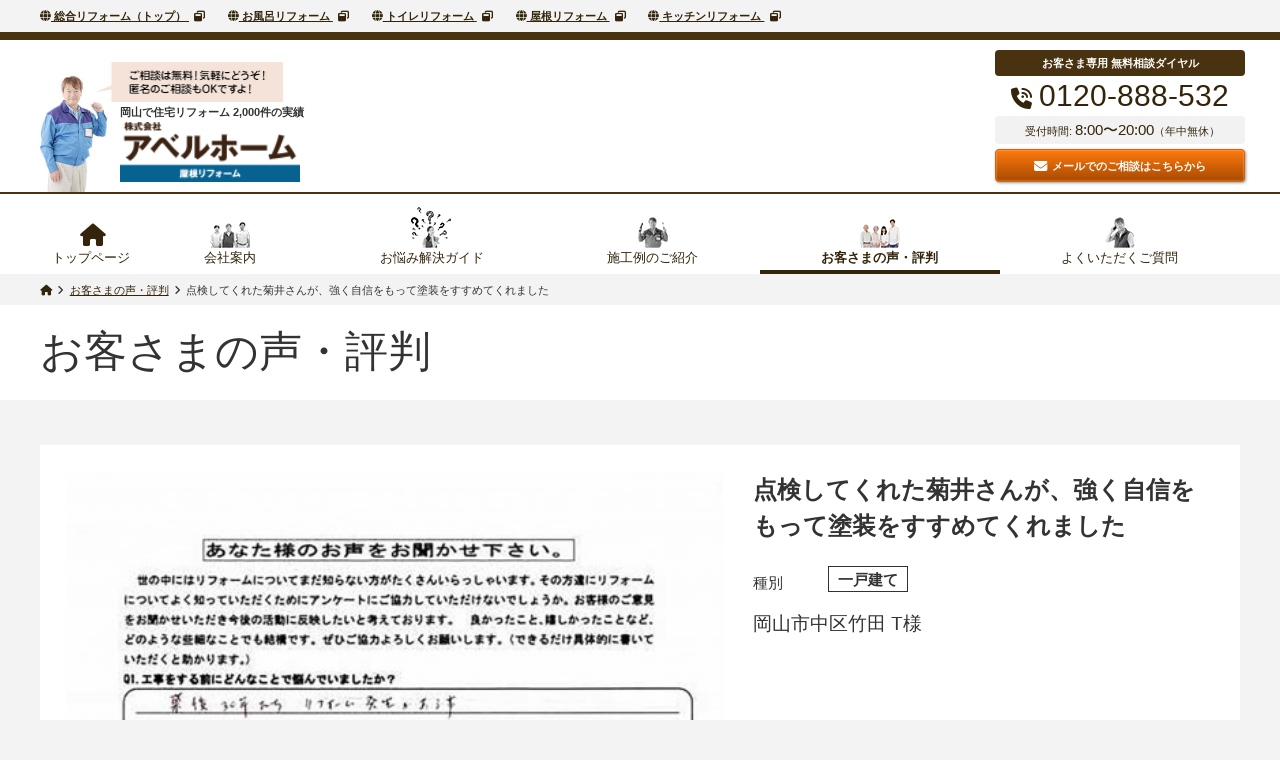

--- FILE ---
content_type: text/html; charset=utf-8
request_url: https://okayama-reform.jp/roof-reform/customer-voices/entry-255.html
body_size: 36413
content:
<!doctype html>
<html class="no-js" lang="ja">
<head>
<meta charset="utf-8">
<link rel="canonical" href="https://okayama-reform.jp/roof-reform/customer-voices/entry-255.html">
<title>点検してくれた菊井さんが、強く自信をもって塗装をすすめてくれました | お客さまの声・評判 | 岡山市で屋根リフォームするなら | 株式会社アベルホーム - 岡山市密着で36年の住宅リフォーム専門会社</title>
<meta http-equiv="X-UA-Compatible" content="IE=edge">
<meta name="viewport" content="width=device-width, initial-scale=1.0, viewport-fit=cover">
<meta name="format-detection" content="telephone=no">
<meta property="og:url" content="https://okayama-reform.jp/roof-reform/customer-voices/entry-255.html">
<meta property="og:site_name" content="株式会社アベルホーム">
<meta property="og:title" content="点検してくれた菊井さんが、強く自信をもって塗装をすすめてくれました | お客さまの声・評判 | 岡山市で屋根リフォームするなら | 株式会社アベルホーム - 岡山市密着で36年の住宅リフォーム専門会社">
<meta property="og:type" content="article">
<meta property="og:image" content="https://okayama-reform.jp/archives/004/201802/cc82f54aeba803bff374742d03a175bb.png">
<style>
@charset "UTF-8";/*!
* Bootstrap v4.0.0 (https://getbootstrap.com)
* Copyright 2011-2018 The Bootstrap Authors
* Copyright 2011-2018 Twitter, Inc.
* Licensed under MIT (https://github.com/twbs/bootstrap/blob/master/LICENSE)
*/*,::after,::before{box-sizing:border-box}html{font-family:sans-serif;line-height:1.15;-webkit-text-size-adjust:100%;-webkit-tap-highlight-color:transparent}article,aside,figcaption,figure,footer,header,hgroup,main,nav,section{display:block}body{margin:0;font-family:"Helvetica Neue",Arial,"Yu Gothic",YuGothic,Verdana,Meiryo,"M+ 1p",sans-serif;font-size:1rem;font-weight:400;line-height:1.9;color:#333;text-align:left;background-color:#f3f3f3}[tabindex="-1"]:focus:not(:focus-visible){outline:0!important}hr{box-sizing:content-box;height:0;overflow:visible}h1,h2,h3,h4,h5,h6{margin-top:0;margin-bottom:.5rem}p{margin-top:0;margin-bottom:1rem}abbr[data-original-title],abbr[title]{text-decoration:underline;text-decoration:underline dotted;cursor:help;border-bottom:0;text-decoration-skip-ink:none}address{margin-bottom:1rem;font-style:normal;line-height:inherit}dl,ol,ul{margin-top:0;margin-bottom:1rem}ol ol,ol ul,ul ol,ul ul{margin-bottom:0}dt{font-weight:700}dd{margin-bottom:.5rem;margin-left:0}blockquote{margin:0 0 1rem}b,strong{font-weight:bolder}small{font-size:80%}sub,sup{position:relative;font-size:75%;line-height:0;vertical-align:baseline}sub{bottom:-.25em}sup{top:-.5em}a{color:#33240b;text-decoration:none;background-color:transparent}a:hover{color:#090602;text-decoration:underline}a:not([href]):not([class]){color:inherit;text-decoration:none}a:not([href]):not([class]):hover{color:inherit;text-decoration:none}code,kbd,pre,samp{font-family:SFMono-Regular,Menlo,Monaco,Consolas,"Liberation Mono","Courier New",monospace;font-size:1em}pre{margin-top:0;margin-bottom:1rem;overflow:auto;-ms-overflow-style:scrollbar}figure{margin:0 0 1rem}img{vertical-align:middle;border-style:none}svg{overflow:hidden;vertical-align:middle}table{border-collapse:collapse}caption{padding-top:.75rem;padding-bottom:.75rem;color:#6c757d;text-align:left;caption-side:bottom}th{text-align:inherit;text-align:-webkit-match-parent}label{display:inline-block;margin-bottom:.5rem}button{border-radius:0}button:focus:not(:focus-visible){outline:0}button,input,optgroup,select,textarea{margin:0;font-family:inherit;font-size:inherit;line-height:inherit}button,input{overflow:visible}button,select{text-transform:none}[role=button]{cursor:pointer}select{word-wrap:normal}[type=button],[type=reset],[type=submit],button{-webkit-appearance:button}[type=button]:not(:disabled),[type=reset]:not(:disabled),[type=submit]:not(:disabled),button:not(:disabled){cursor:pointer}[type=button]::-moz-focus-inner,[type=reset]::-moz-focus-inner,[type=submit]::-moz-focus-inner,button::-moz-focus-inner{padding:0;border-style:none}input[type=checkbox],input[type=radio]{box-sizing:border-box;padding:0}textarea{overflow:auto;resize:vertical}fieldset{min-width:0;padding:0;margin:0;border:0}legend{display:block;width:100%;max-width:100%;padding:0;margin-bottom:.5rem;font-size:1.5rem;line-height:inherit;color:inherit;white-space:normal}progress{vertical-align:baseline}[type=number]::-webkit-inner-spin-button,[type=number]::-webkit-outer-spin-button{height:auto}[type=search]{outline-offset:-2px;-webkit-appearance:none}[type=search]::-webkit-search-decoration{-webkit-appearance:none}::-webkit-file-upload-button{font:inherit;-webkit-appearance:button}output{display:inline-block}summary{display:list-item;cursor:pointer}template{display:none}[hidden]{display:none!important}.img-fluid{max-width:100%;height:auto}.img-thumbnail{padding:.25rem;background-color:#f3f3f3;border:1px solid #dee2e6;border-radius:4px;max-width:100%;height:auto}.figure{display:inline-block}.figure-img{margin-bottom:.5rem;line-height:1}.figure-caption{font-size:90%;color:#6c757d}.container,.container-fluid,.container-lg,.container-md,.container-sm,.container-xl{width:100%;padding-right:15px;padding-left:15px;margin-right:auto;margin-left:auto}@media (min-width:576px){.container,.container-sm{max-width:100%}}@media (min-width:768px){.container,.container-md,.container-sm{max-width:730px}}@media (min-width:1024px){.container,.container-lg,.container-md,.container-sm{max-width:990px}}@media (min-width:1260px){.container,.container-lg,.container-md,.container-sm,.container-xl{max-width:1230px}}.row{display:flex;flex-wrap:wrap;margin-right:-15px;margin-left:-15px}.no-gutters{margin-right:0;margin-left:0}.no-gutters>.col,.no-gutters>[class*=col-]{padding-right:0;padding-left:0}.col,.col-1,.col-10,.col-11,.col-12,.col-2,.col-3,.col-4,.col-5,.col-6,.col-7,.col-8,.col-9,.col-auto,.col-lg,.col-lg-1,.col-lg-10,.col-lg-11,.col-lg-12,.col-lg-2,.col-lg-3,.col-lg-4,.col-lg-5,.col-lg-6,.col-lg-7,.col-lg-8,.col-lg-9,.col-lg-auto,.col-md,.col-md-1,.col-md-10,.col-md-11,.col-md-12,.col-md-2,.col-md-3,.col-md-4,.col-md-5,.col-md-6,.col-md-7,.col-md-8,.col-md-9,.col-md-auto,.col-sm,.col-sm-1,.col-sm-10,.col-sm-11,.col-sm-12,.col-sm-2,.col-sm-3,.col-sm-4,.col-sm-5,.col-sm-6,.col-sm-7,.col-sm-8,.col-sm-9,.col-sm-auto,.col-xl,.col-xl-1,.col-xl-10,.col-xl-11,.col-xl-12,.col-xl-2,.col-xl-3,.col-xl-4,.col-xl-5,.col-xl-6,.col-xl-7,.col-xl-8,.col-xl-9,.col-xl-auto{position:relative;width:100%;padding-right:15px;padding-left:15px}.col{flex-basis:0;flex-grow:1;max-width:100%}.row-cols-1>*{flex:0 0 100%;max-width:100%}.row-cols-2>*{flex:0 0 50%;max-width:50%}.row-cols-3>*{flex:0 0 33.33333%;max-width:33.33333%}.row-cols-4>*{flex:0 0 25%;max-width:25%}.row-cols-5>*{flex:0 0 20%;max-width:20%}.row-cols-6>*{flex:0 0 16.66667%;max-width:16.66667%}.col-auto{flex:0 0 auto;width:auto;max-width:100%}.col-1{flex:0 0 8.33333%;max-width:8.33333%}.col-2{flex:0 0 16.66667%;max-width:16.66667%}.col-3{flex:0 0 25%;max-width:25%}.col-4{flex:0 0 33.33333%;max-width:33.33333%}.col-5{flex:0 0 41.66667%;max-width:41.66667%}.col-6{flex:0 0 50%;max-width:50%}.col-7{flex:0 0 58.33333%;max-width:58.33333%}.col-8{flex:0 0 66.66667%;max-width:66.66667%}.col-9{flex:0 0 75%;max-width:75%}.col-10{flex:0 0 83.33333%;max-width:83.33333%}.col-11{flex:0 0 91.66667%;max-width:91.66667%}.col-12{flex:0 0 100%;max-width:100%}.order-first{order:-1}.order-last{order:13}.order-0{order:0}.order-1{order:1}.order-2{order:2}.order-3{order:3}.order-4{order:4}.order-5{order:5}.order-6{order:6}.order-7{order:7}.order-8{order:8}.order-9{order:9}.order-10{order:10}.order-11{order:11}.order-12{order:12}.offset-1{margin-left:8.33333%}.offset-2{margin-left:16.66667%}.offset-3{margin-left:25%}.offset-4{margin-left:33.33333%}.offset-5{margin-left:41.66667%}.offset-6{margin-left:50%}.offset-7{margin-left:58.33333%}.offset-8{margin-left:66.66667%}.offset-9{margin-left:75%}.offset-10{margin-left:83.33333%}.offset-11{margin-left:91.66667%}@media (min-width:576px){.col-sm{flex-basis:0;flex-grow:1;max-width:100%}.row-cols-sm-1>*{flex:0 0 100%;max-width:100%}.row-cols-sm-2>*{flex:0 0 50%;max-width:50%}.row-cols-sm-3>*{flex:0 0 33.33333%;max-width:33.33333%}.row-cols-sm-4>*{flex:0 0 25%;max-width:25%}.row-cols-sm-5>*{flex:0 0 20%;max-width:20%}.row-cols-sm-6>*{flex:0 0 16.66667%;max-width:16.66667%}.col-sm-auto{flex:0 0 auto;width:auto;max-width:100%}.col-sm-1{flex:0 0 8.33333%;max-width:8.33333%}.col-sm-2{flex:0 0 16.66667%;max-width:16.66667%}.col-sm-3{flex:0 0 25%;max-width:25%}.col-sm-4{flex:0 0 33.33333%;max-width:33.33333%}.col-sm-5{flex:0 0 41.66667%;max-width:41.66667%}.col-sm-6{flex:0 0 50%;max-width:50%}.col-sm-7{flex:0 0 58.33333%;max-width:58.33333%}.col-sm-8{flex:0 0 66.66667%;max-width:66.66667%}.col-sm-9{flex:0 0 75%;max-width:75%}.col-sm-10{flex:0 0 83.33333%;max-width:83.33333%}.col-sm-11{flex:0 0 91.66667%;max-width:91.66667%}.col-sm-12{flex:0 0 100%;max-width:100%}.order-sm-first{order:-1}.order-sm-last{order:13}.order-sm-0{order:0}.order-sm-1{order:1}.order-sm-2{order:2}.order-sm-3{order:3}.order-sm-4{order:4}.order-sm-5{order:5}.order-sm-6{order:6}.order-sm-7{order:7}.order-sm-8{order:8}.order-sm-9{order:9}.order-sm-10{order:10}.order-sm-11{order:11}.order-sm-12{order:12}.offset-sm-0{margin-left:0}.offset-sm-1{margin-left:8.33333%}.offset-sm-2{margin-left:16.66667%}.offset-sm-3{margin-left:25%}.offset-sm-4{margin-left:33.33333%}.offset-sm-5{margin-left:41.66667%}.offset-sm-6{margin-left:50%}.offset-sm-7{margin-left:58.33333%}.offset-sm-8{margin-left:66.66667%}.offset-sm-9{margin-left:75%}.offset-sm-10{margin-left:83.33333%}.offset-sm-11{margin-left:91.66667%}}@media (min-width:768px){.col-md{flex-basis:0;flex-grow:1;max-width:100%}.row-cols-md-1>*{flex:0 0 100%;max-width:100%}.row-cols-md-2>*{flex:0 0 50%;max-width:50%}.row-cols-md-3>*{flex:0 0 33.33333%;max-width:33.33333%}.row-cols-md-4>*{flex:0 0 25%;max-width:25%}.row-cols-md-5>*{flex:0 0 20%;max-width:20%}.row-cols-md-6>*{flex:0 0 16.66667%;max-width:16.66667%}.col-md-auto{flex:0 0 auto;width:auto;max-width:100%}.col-md-1{flex:0 0 8.33333%;max-width:8.33333%}.col-md-2{flex:0 0 16.66667%;max-width:16.66667%}.col-md-3{flex:0 0 25%;max-width:25%}.col-md-4{flex:0 0 33.33333%;max-width:33.33333%}.col-md-5{flex:0 0 41.66667%;max-width:41.66667%}.col-md-6{flex:0 0 50%;max-width:50%}.col-md-7{flex:0 0 58.33333%;max-width:58.33333%}.col-md-8{flex:0 0 66.66667%;max-width:66.66667%}.col-md-9{flex:0 0 75%;max-width:75%}.col-md-10{flex:0 0 83.33333%;max-width:83.33333%}.col-md-11{flex:0 0 91.66667%;max-width:91.66667%}.col-md-12{flex:0 0 100%;max-width:100%}.order-md-first{order:-1}.order-md-last{order:13}.order-md-0{order:0}.order-md-1{order:1}.order-md-2{order:2}.order-md-3{order:3}.order-md-4{order:4}.order-md-5{order:5}.order-md-6{order:6}.order-md-7{order:7}.order-md-8{order:8}.order-md-9{order:9}.order-md-10{order:10}.order-md-11{order:11}.order-md-12{order:12}.offset-md-0{margin-left:0}.offset-md-1{margin-left:8.33333%}.offset-md-2{margin-left:16.66667%}.offset-md-3{margin-left:25%}.offset-md-4{margin-left:33.33333%}.offset-md-5{margin-left:41.66667%}.offset-md-6{margin-left:50%}.offset-md-7{margin-left:58.33333%}.offset-md-8{margin-left:66.66667%}.offset-md-9{margin-left:75%}.offset-md-10{margin-left:83.33333%}.offset-md-11{margin-left:91.66667%}}@media (min-width:1024px){.col-lg{flex-basis:0;flex-grow:1;max-width:100%}.row-cols-lg-1>*{flex:0 0 100%;max-width:100%}.row-cols-lg-2>*{flex:0 0 50%;max-width:50%}.row-cols-lg-3>*{flex:0 0 33.33333%;max-width:33.33333%}.row-cols-lg-4>*{flex:0 0 25%;max-width:25%}.row-cols-lg-5>*{flex:0 0 20%;max-width:20%}.row-cols-lg-6>*{flex:0 0 16.66667%;max-width:16.66667%}.col-lg-auto{flex:0 0 auto;width:auto;max-width:100%}.col-lg-1{flex:0 0 8.33333%;max-width:8.33333%}.col-lg-2{flex:0 0 16.66667%;max-width:16.66667%}.col-lg-3{flex:0 0 25%;max-width:25%}.col-lg-4{flex:0 0 33.33333%;max-width:33.33333%}.col-lg-5{flex:0 0 41.66667%;max-width:41.66667%}.col-lg-6{flex:0 0 50%;max-width:50%}.col-lg-7{flex:0 0 58.33333%;max-width:58.33333%}.col-lg-8{flex:0 0 66.66667%;max-width:66.66667%}.col-lg-9{flex:0 0 75%;max-width:75%}.col-lg-10{flex:0 0 83.33333%;max-width:83.33333%}.col-lg-11{flex:0 0 91.66667%;max-width:91.66667%}.col-lg-12{flex:0 0 100%;max-width:100%}.order-lg-first{order:-1}.order-lg-last{order:13}.order-lg-0{order:0}.order-lg-1{order:1}.order-lg-2{order:2}.order-lg-3{order:3}.order-lg-4{order:4}.order-lg-5{order:5}.order-lg-6{order:6}.order-lg-7{order:7}.order-lg-8{order:8}.order-lg-9{order:9}.order-lg-10{order:10}.order-lg-11{order:11}.order-lg-12{order:12}.offset-lg-0{margin-left:0}.offset-lg-1{margin-left:8.33333%}.offset-lg-2{margin-left:16.66667%}.offset-lg-3{margin-left:25%}.offset-lg-4{margin-left:33.33333%}.offset-lg-5{margin-left:41.66667%}.offset-lg-6{margin-left:50%}.offset-lg-7{margin-left:58.33333%}.offset-lg-8{margin-left:66.66667%}.offset-lg-9{margin-left:75%}.offset-lg-10{margin-left:83.33333%}.offset-lg-11{margin-left:91.66667%}}@media (min-width:1260px){.col-xl{flex-basis:0;flex-grow:1;max-width:100%}.row-cols-xl-1>*{flex:0 0 100%;max-width:100%}.row-cols-xl-2>*{flex:0 0 50%;max-width:50%}.row-cols-xl-3>*{flex:0 0 33.33333%;max-width:33.33333%}.row-cols-xl-4>*{flex:0 0 25%;max-width:25%}.row-cols-xl-5>*{flex:0 0 20%;max-width:20%}.row-cols-xl-6>*{flex:0 0 16.66667%;max-width:16.66667%}.col-xl-auto{flex:0 0 auto;width:auto;max-width:100%}.col-xl-1{flex:0 0 8.33333%;max-width:8.33333%}.col-xl-2{flex:0 0 16.66667%;max-width:16.66667%}.col-xl-3{flex:0 0 25%;max-width:25%}.col-xl-4{flex:0 0 33.33333%;max-width:33.33333%}.col-xl-5{flex:0 0 41.66667%;max-width:41.66667%}.col-xl-6{flex:0 0 50%;max-width:50%}.col-xl-7{flex:0 0 58.33333%;max-width:58.33333%}.col-xl-8{flex:0 0 66.66667%;max-width:66.66667%}.col-xl-9{flex:0 0 75%;max-width:75%}.col-xl-10{flex:0 0 83.33333%;max-width:83.33333%}.col-xl-11{flex:0 0 91.66667%;max-width:91.66667%}.col-xl-12{flex:0 0 100%;max-width:100%}.order-xl-first{order:-1}.order-xl-last{order:13}.order-xl-0{order:0}.order-xl-1{order:1}.order-xl-2{order:2}.order-xl-3{order:3}.order-xl-4{order:4}.order-xl-5{order:5}.order-xl-6{order:6}.order-xl-7{order:7}.order-xl-8{order:8}.order-xl-9{order:9}.order-xl-10{order:10}.order-xl-11{order:11}.order-xl-12{order:12}.offset-xl-0{margin-left:0}.offset-xl-1{margin-left:8.33333%}.offset-xl-2{margin-left:16.66667%}.offset-xl-3{margin-left:25%}.offset-xl-4{margin-left:33.33333%}.offset-xl-5{margin-left:41.66667%}.offset-xl-6{margin-left:50%}.offset-xl-7{margin-left:58.33333%}.offset-xl-8{margin-left:66.66667%}.offset-xl-9{margin-left:75%}.offset-xl-10{margin-left:83.33333%}.offset-xl-11{margin-left:91.66667%}}.form-control{display:block;width:100%;height:calc(1.9em + 1rem + 2px);padding:.5rem .5rem;font-size:1rem;font-weight:400;line-height:1.9;color:#495057;background-color:#fff;background-clip:padding-box;border:1px solid #ced4da;border-radius:4px;transition:border-color .15s ease-in-out,box-shadow .15s ease-in-out}@media (prefers-reduced-motion:reduce){.form-control{transition:none}}.form-control::-ms-expand{background-color:transparent;border:0}.form-control:focus{color:#495057;background-color:#fff;border-color:#80bdff;outline:0;box-shadow:0 0 0 .2rem rgba(0,123,255,.25)}.form-control::placeholder{color:#6c757d;opacity:1}.form-control:disabled,.form-control[readonly]{background-color:#e9ecef;opacity:1}input[type=date].form-control,input[type=datetime-local].form-control,input[type=month].form-control,input[type=time].form-control{appearance:none}select.form-control:-moz-focusring{color:transparent;text-shadow:0 0 0 #495057}select.form-control:focus::-ms-value{color:#495057;background-color:#fff}.form-control-file,.form-control-range{display:block;width:100%}.col-form-label{padding-top:calc(.5rem + 1px);padding-bottom:calc(.5rem + 1px);margin-bottom:0;font-size:inherit;line-height:1.9}.col-form-label-lg{padding-top:calc(.75rem + 1px);padding-bottom:calc(.75rem + 1px);font-size:1.286rem;line-height:1.5}.col-form-label-sm{padding-top:calc(.25rem + 1px);padding-bottom:calc(.25rem + 1px);font-size:.857rem;line-height:1.6}.form-control-plaintext{display:block;width:100%;padding:.5rem 0;margin-bottom:0;font-size:1rem;line-height:1.9;color:#333;background-color:transparent;border:solid transparent;border-width:1px 0}.form-control-plaintext.form-control-lg,.form-control-plaintext.form-control-sm{padding-right:0;padding-left:0}.form-control-sm{height:calc(1.6em + .5rem + 2px);padding:.25rem .25rem;font-size:.857rem;line-height:1.6;border-radius:.2rem}.form-control-lg{height:calc(1.5em + 1.5rem + 2px);padding:.75rem .75rem;font-size:1.286rem;line-height:1.5;border-radius:.3rem}select.form-control[multiple],select.form-control[size]{height:auto}textarea.form-control{height:auto}.form-group{margin-bottom:1rem}.form-text{display:block;margin-top:.25rem}.form-row{display:flex;flex-wrap:wrap;margin-right:-5px;margin-left:-5px}.form-row>.col,.form-row>[class*=col-]{padding-right:5px;padding-left:5px}.form-check{position:relative;display:block;padding-left:1.25rem}.form-check-input{position:absolute;margin-top:.3rem;margin-left:-1.25rem}.form-check-input:disabled~.form-check-label,.form-check-input[disabled]~.form-check-label{color:#6c757d}.form-check-label{margin-bottom:0}.form-check-inline{display:inline-flex;align-items:center;padding-left:0;margin-right:.75rem}.form-check-inline .form-check-input{position:static;margin-top:0;margin-right:.3125rem;margin-left:0}.valid-feedback{display:none;width:100%;margin-top:.25rem;font-size:.875em;color:#28a745}.valid-tooltip{position:absolute;top:100%;left:0;z-index:5;display:none;max-width:100%;padding:.25rem .5rem;margin-top:.1rem;font-size:.857rem;line-height:1.9;color:#fff;background-color:rgba(40,167,69,.9);border-radius:4px}.form-row>.col>.valid-tooltip,.form-row>[class*=col-]>.valid-tooltip{left:5px}.is-valid~.valid-feedback,.is-valid~.valid-tooltip,.was-validated :valid~.valid-feedback,.was-validated :valid~.valid-tooltip{display:block}.form-control.is-valid,.was-validated .form-control:valid{border-color:#28a745;padding-right:calc(1.9em + 1rem)!important;background-image:url("data:image/svg+xml,%3csvg xmlns='http://www.w3.org/2000/svg' width='8' height='8' viewBox='0 0 8 8'%3e%3cpath fill='%2328a745' d='M2.3 6.73L.6 4.53c-.4-1.04.46-1.4 1.1-.8l1.1 1.4 3.4-3.8c.6-.63 1.6-.27 1.2.7l-4 4.6c-.43.5-.8.4-1.1.1z'/%3e%3c/svg%3e");background-repeat:no-repeat;background-position:right calc(.475em + .25rem) center;background-size:calc(.95em + .5rem) calc(.95em + .5rem)}.form-control.is-valid:focus,.was-validated .form-control:valid:focus{border-color:#28a745;box-shadow:0 0 0 .2rem rgba(40,167,69,.25)}.was-validated select.form-control:valid,select.form-control.is-valid{padding-right:2rem!important;background-position:right 1rem center}.was-validated textarea.form-control:valid,textarea.form-control.is-valid{padding-right:calc(1.9em + 1rem);background-position:top calc(.475em + .25rem) right calc(.475em + .25rem)}.custom-select.is-valid,.was-validated .custom-select:valid{border-color:#28a745;padding-right:calc(.75em + 2.25rem)!important;background:url("data:image/svg+xml,%3csvg xmlns='http://www.w3.org/2000/svg' width='4' height='5' viewBox='0 0 4 5'%3e%3cpath fill='%23343a40' d='M2 0L0 2h4zm0 5L0 3h4z'/%3e%3c/svg%3e") right .5rem center/8px 10px no-repeat,#fff url("data:image/svg+xml,%3csvg xmlns='http://www.w3.org/2000/svg' width='8' height='8' viewBox='0 0 8 8'%3e%3cpath fill='%2328a745' d='M2.3 6.73L.6 4.53c-.4-1.04.46-1.4 1.1-.8l1.1 1.4 3.4-3.8c.6-.63 1.6-.27 1.2.7l-4 4.6c-.43.5-.8.4-1.1.1z'/%3e%3c/svg%3e") center right 1.5rem/calc(.95em + .5rem) calc(.95em + .5rem) no-repeat}.custom-select.is-valid:focus,.was-validated .custom-select:valid:focus{border-color:#28a745;box-shadow:0 0 0 .2rem rgba(40,167,69,.25)}.form-check-input.is-valid~.form-check-label,.was-validated .form-check-input:valid~.form-check-label{color:#28a745}.form-check-input.is-valid~.valid-feedback,.form-check-input.is-valid~.valid-tooltip,.was-validated .form-check-input:valid~.valid-feedback,.was-validated .form-check-input:valid~.valid-tooltip{display:block}.custom-control-input.is-valid~.custom-control-label,.was-validated .custom-control-input:valid~.custom-control-label{color:#28a745}.custom-control-input.is-valid~.custom-control-label::before,.was-validated .custom-control-input:valid~.custom-control-label::before{border-color:#28a745}.custom-control-input.is-valid:checked~.custom-control-label::before,.was-validated .custom-control-input:valid:checked~.custom-control-label::before{border-color:#34ce57;background-color:#34ce57}.custom-control-input.is-valid:focus~.custom-control-label::before,.was-validated .custom-control-input:valid:focus~.custom-control-label::before{box-shadow:0 0 0 .2rem rgba(40,167,69,.25)}.custom-control-input.is-valid:focus:not(:checked)~.custom-control-label::before,.was-validated .custom-control-input:valid:focus:not(:checked)~.custom-control-label::before{border-color:#28a745}.custom-file-input.is-valid~.custom-file-label,.was-validated .custom-file-input:valid~.custom-file-label{border-color:#28a745}.custom-file-input.is-valid:focus~.custom-file-label,.was-validated .custom-file-input:valid:focus~.custom-file-label{border-color:#28a745;box-shadow:0 0 0 .2rem rgba(40,167,69,.25)}.invalid-feedback{display:none;width:100%;margin-top:.25rem;font-size:.875em;color:#dc3545}.invalid-tooltip{position:absolute;top:100%;left:0;z-index:5;display:none;max-width:100%;padding:.25rem .5rem;margin-top:.1rem;font-size:.857rem;line-height:1.9;color:#fff;background-color:rgba(220,53,69,.9);border-radius:4px}.form-row>.col>.invalid-tooltip,.form-row>[class*=col-]>.invalid-tooltip{left:5px}.is-invalid~.invalid-feedback,.is-invalid~.invalid-tooltip,.was-validated :invalid~.invalid-feedback,.was-validated :invalid~.invalid-tooltip{display:block}.form-control.is-invalid,.was-validated .form-control:invalid{border-color:#dc3545;padding-right:calc(1.9em + 1rem)!important;background-image:url("data:image/svg+xml,%3csvg xmlns='http://www.w3.org/2000/svg' width='12' height='12' fill='none' stroke='%23dc3545' viewBox='0 0 12 12'%3e%3ccircle cx='6' cy='6' r='4.5'/%3e%3cpath stroke-linejoin='round' d='M5.8 3.6h.4L6 6.5z'/%3e%3ccircle cx='6' cy='8.2' r='.6' fill='%23dc3545' stroke='none'/%3e%3c/svg%3e");background-repeat:no-repeat;background-position:right calc(.475em + .25rem) center;background-size:calc(.95em + .5rem) calc(.95em + .5rem)}.form-control.is-invalid:focus,.was-validated .form-control:invalid:focus{border-color:#dc3545;box-shadow:0 0 0 .2rem rgba(220,53,69,.25)}.was-validated select.form-control:invalid,select.form-control.is-invalid{padding-right:2rem!important;background-position:right 1rem center}.was-validated textarea.form-control:invalid,textarea.form-control.is-invalid{padding-right:calc(1.9em + 1rem);background-position:top calc(.475em + .25rem) right calc(.475em + .25rem)}.custom-select.is-invalid,.was-validated .custom-select:invalid{border-color:#dc3545;padding-right:calc(.75em + 2.25rem)!important;background:url("data:image/svg+xml,%3csvg xmlns='http://www.w3.org/2000/svg' width='4' height='5' viewBox='0 0 4 5'%3e%3cpath fill='%23343a40' d='M2 0L0 2h4zm0 5L0 3h4z'/%3e%3c/svg%3e") right .5rem center/8px 10px no-repeat,#fff url("data:image/svg+xml,%3csvg xmlns='http://www.w3.org/2000/svg' width='12' height='12' fill='none' stroke='%23dc3545' viewBox='0 0 12 12'%3e%3ccircle cx='6' cy='6' r='4.5'/%3e%3cpath stroke-linejoin='round' d='M5.8 3.6h.4L6 6.5z'/%3e%3ccircle cx='6' cy='8.2' r='.6' fill='%23dc3545' stroke='none'/%3e%3c/svg%3e") center right 1.5rem/calc(.95em + .5rem) calc(.95em + .5rem) no-repeat}.custom-select.is-invalid:focus,.was-validated .custom-select:invalid:focus{border-color:#dc3545;box-shadow:0 0 0 .2rem rgba(220,53,69,.25)}.form-check-input.is-invalid~.form-check-label,.was-validated .form-check-input:invalid~.form-check-label{color:#dc3545}.form-check-input.is-invalid~.invalid-feedback,.form-check-input.is-invalid~.invalid-tooltip,.was-validated .form-check-input:invalid~.invalid-feedback,.was-validated .form-check-input:invalid~.invalid-tooltip{display:block}.custom-control-input.is-invalid~.custom-control-label,.was-validated .custom-control-input:invalid~.custom-control-label{color:#dc3545}.custom-control-input.is-invalid~.custom-control-label::before,.was-validated .custom-control-input:invalid~.custom-control-label::before{border-color:#dc3545}.custom-control-input.is-invalid:checked~.custom-control-label::before,.was-validated .custom-control-input:invalid:checked~.custom-control-label::before{border-color:#e4606d;background-color:#e4606d}.custom-control-input.is-invalid:focus~.custom-control-label::before,.was-validated .custom-control-input:invalid:focus~.custom-control-label::before{box-shadow:0 0 0 .2rem rgba(220,53,69,.25)}.custom-control-input.is-invalid:focus:not(:checked)~.custom-control-label::before,.was-validated .custom-control-input:invalid:focus:not(:checked)~.custom-control-label::before{border-color:#dc3545}.custom-file-input.is-invalid~.custom-file-label,.was-validated .custom-file-input:invalid~.custom-file-label{border-color:#dc3545}.custom-file-input.is-invalid:focus~.custom-file-label,.was-validated .custom-file-input:invalid:focus~.custom-file-label{border-color:#dc3545;box-shadow:0 0 0 .2rem rgba(220,53,69,.25)}.form-inline{display:flex;flex-flow:row wrap;align-items:center}.form-inline .form-check{width:100%}@media (min-width:576px){.form-inline label{display:flex;align-items:center;justify-content:center;margin-bottom:0}.form-inline .form-group{display:flex;flex:0 0 auto;flex-flow:row wrap;align-items:center;margin-bottom:0}.form-inline .form-control{display:inline-block;width:auto;vertical-align:middle}.form-inline .form-control-plaintext{display:inline-block}.form-inline .custom-select,.form-inline .input-group{width:auto}.form-inline .form-check{display:flex;align-items:center;justify-content:center;width:auto;padding-left:0}.form-inline .form-check-input{position:relative;flex-shrink:0;margin-top:0;margin-right:.25rem;margin-left:0}.form-inline .custom-control{align-items:center;justify-content:center}.form-inline .custom-control-label{margin-bottom:0}}.input-group{position:relative;display:flex;flex-wrap:wrap;align-items:stretch;width:100%}.input-group>.custom-file,.input-group>.custom-select,.input-group>.form-control,.input-group>.form-control-plaintext{position:relative;flex:1 1 auto;width:1%;min-width:0;margin-bottom:0}.input-group>.custom-file+.custom-file,.input-group>.custom-file+.custom-select,.input-group>.custom-file+.form-control,.input-group>.custom-select+.custom-file,.input-group>.custom-select+.custom-select,.input-group>.custom-select+.form-control,.input-group>.form-control+.custom-file,.input-group>.form-control+.custom-select,.input-group>.form-control+.form-control,.input-group>.form-control-plaintext+.custom-file,.input-group>.form-control-plaintext+.custom-select,.input-group>.form-control-plaintext+.form-control{margin-left:-1px}.input-group>.custom-file .custom-file-input:focus~.custom-file-label,.input-group>.custom-select:focus,.input-group>.form-control:focus{z-index:3}.input-group>.custom-file .custom-file-input:focus{z-index:4}.input-group>.custom-select:not(:first-child),.input-group>.form-control:not(:first-child){border-top-left-radius:0;border-bottom-left-radius:0}.input-group>.custom-file{display:flex;align-items:center}.input-group>.custom-file:not(:last-child) .custom-file-label,.input-group>.custom-file:not(:last-child) .custom-file-label::after{border-top-right-radius:0;border-bottom-right-radius:0}.input-group>.custom-file:not(:first-child) .custom-file-label{border-top-left-radius:0;border-bottom-left-radius:0}.input-group:not(.has-validation)>.custom-file:not(:last-child) .custom-file-label,.input-group:not(.has-validation)>.custom-file:not(:last-child) .custom-file-label::after,.input-group:not(.has-validation)>.custom-select:not(:last-child),.input-group:not(.has-validation)>.form-control:not(:last-child){border-top-right-radius:0;border-bottom-right-radius:0}.input-group.has-validation>.custom-file:nth-last-child(n+3) .custom-file-label,.input-group.has-validation>.custom-file:nth-last-child(n+3) .custom-file-label::after,.input-group.has-validation>.custom-select:nth-last-child(n+3),.input-group.has-validation>.form-control:nth-last-child(n+3){border-top-right-radius:0;border-bottom-right-radius:0}.input-group-append,.input-group-prepend{display:flex}.input-group-append .btn,.input-group-prepend .btn{position:relative;z-index:2}.input-group-append .btn:focus,.input-group-prepend .btn:focus{z-index:3}.input-group-append .btn+.btn,.input-group-append .btn+.input-group-text,.input-group-append .input-group-text+.btn,.input-group-append .input-group-text+.input-group-text,.input-group-prepend .btn+.btn,.input-group-prepend .btn+.input-group-text,.input-group-prepend .input-group-text+.btn,.input-group-prepend .input-group-text+.input-group-text{margin-left:-1px}.input-group-prepend{margin-right:-1px}.input-group-append{margin-left:-1px}.input-group-text{display:flex;align-items:center;padding:.5rem .5rem;margin-bottom:0;font-size:1rem;font-weight:400;line-height:1.9;color:#495057;text-align:center;white-space:nowrap;background-color:#e9ecef;border:1px solid #ced4da;border-radius:4px}.input-group-text input[type=checkbox],.input-group-text input[type=radio]{margin-top:0}.input-group-lg>.custom-select,.input-group-lg>.form-control:not(textarea){height:calc(1.5em + 1.5rem + 2px)}.input-group-lg>.custom-select,.input-group-lg>.form-control,.input-group-lg>.input-group-append>.btn,.input-group-lg>.input-group-append>.input-group-text,.input-group-lg>.input-group-prepend>.btn,.input-group-lg>.input-group-prepend>.input-group-text{padding:.75rem .75rem;font-size:1.286rem;line-height:1.5;border-radius:.3rem}.input-group-sm>.custom-select,.input-group-sm>.form-control:not(textarea){height:calc(1.6em + .5rem + 2px)}.input-group-sm>.custom-select,.input-group-sm>.form-control,.input-group-sm>.input-group-append>.btn,.input-group-sm>.input-group-append>.input-group-text,.input-group-sm>.input-group-prepend>.btn,.input-group-sm>.input-group-prepend>.input-group-text{padding:.25rem .25rem;font-size:.857rem;line-height:1.6;border-radius:.2rem}.input-group-lg>.custom-select,.input-group-sm>.custom-select{padding-right:1.5rem}.input-group.has-validation>.input-group-append:nth-last-child(n+3)>.btn,.input-group.has-validation>.input-group-append:nth-last-child(n+3)>.input-group-text,.input-group:not(.has-validation)>.input-group-append:not(:last-child)>.btn,.input-group:not(.has-validation)>.input-group-append:not(:last-child)>.input-group-text,.input-group>.input-group-append:last-child>.btn:not(:last-child):not(.dropdown-toggle),.input-group>.input-group-append:last-child>.input-group-text:not(:last-child),.input-group>.input-group-prepend>.btn,.input-group>.input-group-prepend>.input-group-text{border-top-right-radius:0;border-bottom-right-radius:0}.input-group>.input-group-append>.btn,.input-group>.input-group-append>.input-group-text,.input-group>.input-group-prepend:first-child>.btn:not(:first-child),.input-group>.input-group-prepend:first-child>.input-group-text:not(:first-child),.input-group>.input-group-prepend:not(:first-child)>.btn,.input-group>.input-group-prepend:not(:first-child)>.input-group-text{border-top-left-radius:0;border-bottom-left-radius:0}.align-baseline{vertical-align:baseline!important}.align-top{vertical-align:top!important}.align-middle{vertical-align:middle!important}.align-bottom{vertical-align:bottom!important}.align-text-bottom{vertical-align:text-bottom!important}.align-text-top{vertical-align:text-top!important}.bg-primary{background-color:#007bff!important}a.bg-primary:focus,a.bg-primary:hover,button.bg-primary:focus,button.bg-primary:hover{background-color:#0062cc!important}.bg-secondary{background-color:#6c757d!important}a.bg-secondary:focus,a.bg-secondary:hover,button.bg-secondary:focus,button.bg-secondary:hover{background-color:#545b62!important}.bg-success{background-color:#28a745!important}a.bg-success:focus,a.bg-success:hover,button.bg-success:focus,button.bg-success:hover{background-color:#1e7e34!important}.bg-info{background-color:#17a2b8!important}a.bg-info:focus,a.bg-info:hover,button.bg-info:focus,button.bg-info:hover{background-color:#117a8b!important}.bg-warning{background-color:#ffc107!important}a.bg-warning:focus,a.bg-warning:hover,button.bg-warning:focus,button.bg-warning:hover{background-color:#d39e00!important}.bg-danger{background-color:#dc3545!important}a.bg-danger:focus,a.bg-danger:hover,button.bg-danger:focus,button.bg-danger:hover{background-color:#bd2130!important}.bg-light{background-color:#f8f9fa!important}a.bg-light:focus,a.bg-light:hover,button.bg-light:focus,button.bg-light:hover{background-color:#dae0e5!important}.bg-dark{background-color:#343a40!important}a.bg-dark:focus,a.bg-dark:hover,button.bg-dark:focus,button.bg-dark:hover{background-color:#1d2124!important}.bg-white{background-color:#fff!important}.bg-transparent{background-color:transparent!important}.border{border:1px solid #ccc!important}.border-top{border-top:1px solid #ccc!important}.border-right{border-right:1px solid #ccc!important}.border-bottom{border-bottom:1px solid #ccc!important}.border-left{border-left:1px solid #ccc!important}.border-0{border:0!important}.border-top-0{border-top:0!important}.border-right-0{border-right:0!important}.border-bottom-0{border-bottom:0!important}.border-left-0{border-left:0!important}.border-primary{border-color:#007bff!important}.border-secondary{border-color:#6c757d!important}.border-success{border-color:#28a745!important}.border-info{border-color:#17a2b8!important}.border-warning{border-color:#ffc107!important}.border-danger{border-color:#dc3545!important}.border-light{border-color:#f8f9fa!important}.border-dark{border-color:#343a40!important}.border-white{border-color:#fff!important}.rounded-sm{border-radius:.2rem!important}.rounded{border-radius:4px!important}.rounded-top{border-top-left-radius:4px!important;border-top-right-radius:4px!important}.rounded-right{border-top-right-radius:4px!important;border-bottom-right-radius:4px!important}.rounded-bottom{border-bottom-right-radius:4px!important;border-bottom-left-radius:4px!important}.rounded-left{border-top-left-radius:4px!important;border-bottom-left-radius:4px!important}.rounded-lg{border-radius:.3rem!important}.rounded-circle{border-radius:50%!important}.rounded-pill{border-radius:50rem!important}.rounded-0{border-radius:0!important}.clearfix::after{display:block;clear:both;content:""}.d-none{display:none!important}.d-inline{display:inline!important}.d-inline-block{display:inline-block!important}.d-block{display:block!important}.d-table{display:table!important}.d-table-row{display:table-row!important}.d-table-cell{display:table-cell!important}.d-flex{display:flex!important}.d-inline-flex{display:inline-flex!important}@media (min-width:576px){.d-sm-none{display:none!important}.d-sm-inline{display:inline!important}.d-sm-inline-block{display:inline-block!important}.d-sm-block{display:block!important}.d-sm-table{display:table!important}.d-sm-table-row{display:table-row!important}.d-sm-table-cell{display:table-cell!important}.d-sm-flex{display:flex!important}.d-sm-inline-flex{display:inline-flex!important}}@media (min-width:768px){.d-md-none{display:none!important}.d-md-inline{display:inline!important}.d-md-inline-block{display:inline-block!important}.d-md-block{display:block!important}.d-md-table{display:table!important}.d-md-table-row{display:table-row!important}.d-md-table-cell{display:table-cell!important}.d-md-flex{display:flex!important}.d-md-inline-flex{display:inline-flex!important}}@media (min-width:1024px){.d-lg-none{display:none!important}.d-lg-inline{display:inline!important}.d-lg-inline-block{display:inline-block!important}.d-lg-block{display:block!important}.d-lg-table{display:table!important}.d-lg-table-row{display:table-row!important}.d-lg-table-cell{display:table-cell!important}.d-lg-flex{display:flex!important}.d-lg-inline-flex{display:inline-flex!important}}@media (min-width:1260px){.d-xl-none{display:none!important}.d-xl-inline{display:inline!important}.d-xl-inline-block{display:inline-block!important}.d-xl-block{display:block!important}.d-xl-table{display:table!important}.d-xl-table-row{display:table-row!important}.d-xl-table-cell{display:table-cell!important}.d-xl-flex{display:flex!important}.d-xl-inline-flex{display:inline-flex!important}}@media print{.d-print-none{display:none!important}.d-print-inline{display:inline!important}.d-print-inline-block{display:inline-block!important}.d-print-block{display:block!important}.d-print-table{display:table!important}.d-print-table-row{display:table-row!important}.d-print-table-cell{display:table-cell!important}.d-print-flex{display:flex!important}.d-print-inline-flex{display:inline-flex!important}}.embed-responsive{position:relative;display:block;width:100%;padding:0;overflow:hidden}.embed-responsive::before{display:block;content:""}.embed-responsive .embed-responsive-item,.embed-responsive embed,.embed-responsive iframe,.embed-responsive object,.embed-responsive video{position:absolute;top:0;bottom:0;left:0;width:100%;height:100%;border:0}.embed-responsive-21by9::before{padding-top:42.85714%}.embed-responsive-16by9::before{padding-top:56.25%}.embed-responsive-4by3::before{padding-top:75%}.embed-responsive-1by1::before{padding-top:100%}.flex-row{flex-direction:row!important}.flex-column{flex-direction:column!important}.flex-row-reverse{flex-direction:row-reverse!important}.flex-column-reverse{flex-direction:column-reverse!important}.flex-wrap{flex-wrap:wrap!important}.flex-nowrap{flex-wrap:nowrap!important}.flex-wrap-reverse{flex-wrap:wrap-reverse!important}.flex-fill{flex:1 1 auto!important}.flex-grow-0{flex-grow:0!important}.flex-grow-1{flex-grow:1!important}.flex-shrink-0{flex-shrink:0!important}.flex-shrink-1{flex-shrink:1!important}.justify-content-start{justify-content:flex-start!important}.justify-content-end{justify-content:flex-end!important}.justify-content-center{justify-content:center!important}.justify-content-between{justify-content:space-between!important}.justify-content-around{justify-content:space-around!important}.align-items-start{align-items:flex-start!important}.align-items-end{align-items:flex-end!important}.align-items-center{align-items:center!important}.align-items-baseline{align-items:baseline!important}.align-items-stretch{align-items:stretch!important}.align-content-start{align-content:flex-start!important}.align-content-end{align-content:flex-end!important}.align-content-center{align-content:center!important}.align-content-between{align-content:space-between!important}.align-content-around{align-content:space-around!important}.align-content-stretch{align-content:stretch!important}.align-self-auto{align-self:auto!important}.align-self-start{align-self:flex-start!important}.align-self-end{align-self:flex-end!important}.align-self-center{align-self:center!important}.align-self-baseline{align-self:baseline!important}.align-self-stretch{align-self:stretch!important}@media (min-width:576px){.flex-sm-row{flex-direction:row!important}.flex-sm-column{flex-direction:column!important}.flex-sm-row-reverse{flex-direction:row-reverse!important}.flex-sm-column-reverse{flex-direction:column-reverse!important}.flex-sm-wrap{flex-wrap:wrap!important}.flex-sm-nowrap{flex-wrap:nowrap!important}.flex-sm-wrap-reverse{flex-wrap:wrap-reverse!important}.flex-sm-fill{flex:1 1 auto!important}.flex-sm-grow-0{flex-grow:0!important}.flex-sm-grow-1{flex-grow:1!important}.flex-sm-shrink-0{flex-shrink:0!important}.flex-sm-shrink-1{flex-shrink:1!important}.justify-content-sm-start{justify-content:flex-start!important}.justify-content-sm-end{justify-content:flex-end!important}.justify-content-sm-center{justify-content:center!important}.justify-content-sm-between{justify-content:space-between!important}.justify-content-sm-around{justify-content:space-around!important}.align-items-sm-start{align-items:flex-start!important}.align-items-sm-end{align-items:flex-end!important}.align-items-sm-center{align-items:center!important}.align-items-sm-baseline{align-items:baseline!important}.align-items-sm-stretch{align-items:stretch!important}.align-content-sm-start{align-content:flex-start!important}.align-content-sm-end{align-content:flex-end!important}.align-content-sm-center{align-content:center!important}.align-content-sm-between{align-content:space-between!important}.align-content-sm-around{align-content:space-around!important}.align-content-sm-stretch{align-content:stretch!important}.align-self-sm-auto{align-self:auto!important}.align-self-sm-start{align-self:flex-start!important}.align-self-sm-end{align-self:flex-end!important}.align-self-sm-center{align-self:center!important}.align-self-sm-baseline{align-self:baseline!important}.align-self-sm-stretch{align-self:stretch!important}}@media (min-width:768px){.flex-md-row{flex-direction:row!important}.flex-md-column{flex-direction:column!important}.flex-md-row-reverse{flex-direction:row-reverse!important}.flex-md-column-reverse{flex-direction:column-reverse!important}.flex-md-wrap{flex-wrap:wrap!important}.flex-md-nowrap{flex-wrap:nowrap!important}.flex-md-wrap-reverse{flex-wrap:wrap-reverse!important}.flex-md-fill{flex:1 1 auto!important}.flex-md-grow-0{flex-grow:0!important}.flex-md-grow-1{flex-grow:1!important}.flex-md-shrink-0{flex-shrink:0!important}.flex-md-shrink-1{flex-shrink:1!important}.justify-content-md-start{justify-content:flex-start!important}.justify-content-md-end{justify-content:flex-end!important}.justify-content-md-center{justify-content:center!important}.justify-content-md-between{justify-content:space-between!important}.justify-content-md-around{justify-content:space-around!important}.align-items-md-start{align-items:flex-start!important}.align-items-md-end{align-items:flex-end!important}.align-items-md-center{align-items:center!important}.align-items-md-baseline{align-items:baseline!important}.align-items-md-stretch{align-items:stretch!important}.align-content-md-start{align-content:flex-start!important}.align-content-md-end{align-content:flex-end!important}.align-content-md-center{align-content:center!important}.align-content-md-between{align-content:space-between!important}.align-content-md-around{align-content:space-around!important}.align-content-md-stretch{align-content:stretch!important}.align-self-md-auto{align-self:auto!important}.align-self-md-start{align-self:flex-start!important}.align-self-md-end{align-self:flex-end!important}.align-self-md-center{align-self:center!important}.align-self-md-baseline{align-self:baseline!important}.align-self-md-stretch{align-self:stretch!important}}@media (min-width:1024px){.flex-lg-row{flex-direction:row!important}.flex-lg-column{flex-direction:column!important}.flex-lg-row-reverse{flex-direction:row-reverse!important}.flex-lg-column-reverse{flex-direction:column-reverse!important}.flex-lg-wrap{flex-wrap:wrap!important}.flex-lg-nowrap{flex-wrap:nowrap!important}.flex-lg-wrap-reverse{flex-wrap:wrap-reverse!important}.flex-lg-fill{flex:1 1 auto!important}.flex-lg-grow-0{flex-grow:0!important}.flex-lg-grow-1{flex-grow:1!important}.flex-lg-shrink-0{flex-shrink:0!important}.flex-lg-shrink-1{flex-shrink:1!important}.justify-content-lg-start{justify-content:flex-start!important}.justify-content-lg-end{justify-content:flex-end!important}.justify-content-lg-center{justify-content:center!important}.justify-content-lg-between{justify-content:space-between!important}.justify-content-lg-around{justify-content:space-around!important}.align-items-lg-start{align-items:flex-start!important}.align-items-lg-end{align-items:flex-end!important}.align-items-lg-center{align-items:center!important}.align-items-lg-baseline{align-items:baseline!important}.align-items-lg-stretch{align-items:stretch!important}.align-content-lg-start{align-content:flex-start!important}.align-content-lg-end{align-content:flex-end!important}.align-content-lg-center{align-content:center!important}.align-content-lg-between{align-content:space-between!important}.align-content-lg-around{align-content:space-around!important}.align-content-lg-stretch{align-content:stretch!important}.align-self-lg-auto{align-self:auto!important}.align-self-lg-start{align-self:flex-start!important}.align-self-lg-end{align-self:flex-end!important}.align-self-lg-center{align-self:center!important}.align-self-lg-baseline{align-self:baseline!important}.align-self-lg-stretch{align-self:stretch!important}}@media (min-width:1260px){.flex-xl-row{flex-direction:row!important}.flex-xl-column{flex-direction:column!important}.flex-xl-row-reverse{flex-direction:row-reverse!important}.flex-xl-column-reverse{flex-direction:column-reverse!important}.flex-xl-wrap{flex-wrap:wrap!important}.flex-xl-nowrap{flex-wrap:nowrap!important}.flex-xl-wrap-reverse{flex-wrap:wrap-reverse!important}.flex-xl-fill{flex:1 1 auto!important}.flex-xl-grow-0{flex-grow:0!important}.flex-xl-grow-1{flex-grow:1!important}.flex-xl-shrink-0{flex-shrink:0!important}.flex-xl-shrink-1{flex-shrink:1!important}.justify-content-xl-start{justify-content:flex-start!important}.justify-content-xl-end{justify-content:flex-end!important}.justify-content-xl-center{justify-content:center!important}.justify-content-xl-between{justify-content:space-between!important}.justify-content-xl-around{justify-content:space-around!important}.align-items-xl-start{align-items:flex-start!important}.align-items-xl-end{align-items:flex-end!important}.align-items-xl-center{align-items:center!important}.align-items-xl-baseline{align-items:baseline!important}.align-items-xl-stretch{align-items:stretch!important}.align-content-xl-start{align-content:flex-start!important}.align-content-xl-end{align-content:flex-end!important}.align-content-xl-center{align-content:center!important}.align-content-xl-between{align-content:space-between!important}.align-content-xl-around{align-content:space-around!important}.align-content-xl-stretch{align-content:stretch!important}.align-self-xl-auto{align-self:auto!important}.align-self-xl-start{align-self:flex-start!important}.align-self-xl-end{align-self:flex-end!important}.align-self-xl-center{align-self:center!important}.align-self-xl-baseline{align-self:baseline!important}.align-self-xl-stretch{align-self:stretch!important}}.float-left{float:left!important}.float-right{float:right!important}.float-none{float:none!important}@media (min-width:576px){.float-sm-left{float:left!important}.float-sm-right{float:right!important}.float-sm-none{float:none!important}}@media (min-width:768px){.float-md-left{float:left!important}.float-md-right{float:right!important}.float-md-none{float:none!important}}@media (min-width:1024px){.float-lg-left{float:left!important}.float-lg-right{float:right!important}.float-lg-none{float:none!important}}@media (min-width:1260px){.float-xl-left{float:left!important}.float-xl-right{float:right!important}.float-xl-none{float:none!important}}.user-select-all{user-select:all!important}.user-select-auto{user-select:auto!important}.user-select-none{user-select:none!important}.overflow-auto{overflow:auto!important}.overflow-hidden{overflow:hidden!important}.position-static{position:static!important}.position-relative{position:relative!important}.position-absolute{position:absolute!important}.position-fixed{position:fixed!important}.position-sticky{position:sticky!important}.fixed-top{position:fixed;top:0;right:0;left:0;z-index:1030}.fixed-bottom{position:fixed;right:0;bottom:0;left:0;z-index:1030}@supports (position:sticky){.sticky-top{position:sticky;top:0;z-index:1020}}.sr-only{position:absolute;width:1px;height:1px;padding:0;margin:-1px;overflow:hidden;clip:rect(0,0,0,0);white-space:nowrap;border:0}.sr-only-focusable:active,.sr-only-focusable:focus{position:static;width:auto;height:auto;overflow:visible;clip:auto;white-space:normal}.shadow-sm{box-shadow:0 .125rem .25rem rgba(0,0,0,.075)!important}.shadow{box-shadow:0 .5rem 1rem rgba(0,0,0,.15)!important}.shadow-lg{box-shadow:0 1rem 3rem rgba(0,0,0,.175)!important}.shadow-none{box-shadow:none!important}.w-25{width:25%!important}.w-50{width:50%!important}.w-75{width:75%!important}.w-100{width:100%!important}.w-auto{width:auto!important}.h-25{height:25%!important}.h-50{height:50%!important}.h-75{height:75%!important}.h-100{height:100%!important}.h-auto{height:auto!important}.mw-100{max-width:100%!important}.mh-100{max-height:100%!important}.min-vw-100{min-width:100vw!important}.min-vh-100{min-height:100vh!important}.vw-100{width:100vw!important}.vh-100{height:100vh!important}.m-0{margin:0!important}.mt-0,.my-0{margin-top:0!important}.mr-0,.mx-0{margin-right:0!important}.mb-0,.my-0{margin-bottom:0!important}.ml-0,.mx-0{margin-left:0!important}.m-1{margin:.25rem!important}.mt-1,.my-1{margin-top:.25rem!important}.mr-1,.mx-1{margin-right:.25rem!important}.mb-1,.my-1{margin-bottom:.25rem!important}.ml-1,.mx-1{margin-left:.25rem!important}.m-2{margin:.5rem!important}.mt-2,.my-2{margin-top:.5rem!important}.mr-2,.mx-2{margin-right:.5rem!important}.mb-2,.my-2{margin-bottom:.5rem!important}.ml-2,.mx-2{margin-left:.5rem!important}.m-3{margin:1rem!important}.mt-3,.my-3{margin-top:1rem!important}.mr-3,.mx-3{margin-right:1rem!important}.mb-3,.my-3{margin-bottom:1rem!important}.ml-3,.mx-3{margin-left:1rem!important}.m-4{margin:1.5rem!important}.mt-4,.my-4{margin-top:1.5rem!important}.mr-4,.mx-4{margin-right:1.5rem!important}.mb-4,.my-4{margin-bottom:1.5rem!important}.ml-4,.mx-4{margin-left:1.5rem!important}.m-5{margin:3rem!important}.mt-5,.my-5{margin-top:3rem!important}.mr-5,.mx-5{margin-right:3rem!important}.mb-5,.my-5{margin-bottom:3rem!important}.ml-5,.mx-5{margin-left:3rem!important}.p-0{padding:0!important}.pt-0,.py-0{padding-top:0!important}.pr-0,.px-0{padding-right:0!important}.pb-0,.py-0{padding-bottom:0!important}.pl-0,.px-0{padding-left:0!important}.p-1{padding:.25rem!important}.pt-1,.py-1{padding-top:.25rem!important}.pr-1,.px-1{padding-right:.25rem!important}.pb-1,.py-1{padding-bottom:.25rem!important}.pl-1,.px-1{padding-left:.25rem!important}.p-2{padding:.5rem!important}.pt-2,.py-2{padding-top:.5rem!important}.pr-2,.px-2{padding-right:.5rem!important}.pb-2,.py-2{padding-bottom:.5rem!important}.pl-2,.px-2{padding-left:.5rem!important}.p-3{padding:1rem!important}.pt-3,.py-3{padding-top:1rem!important}.pr-3,.px-3{padding-right:1rem!important}.pb-3,.py-3{padding-bottom:1rem!important}.pl-3,.px-3{padding-left:1rem!important}.p-4{padding:1.5rem!important}.pt-4,.py-4{padding-top:1.5rem!important}.pr-4,.px-4{padding-right:1.5rem!important}.pb-4,.py-4{padding-bottom:1.5rem!important}.pl-4,.px-4{padding-left:1.5rem!important}.p-5{padding:3rem!important}.pt-5,.py-5{padding-top:3rem!important}.pr-5,.px-5{padding-right:3rem!important}.pb-5,.py-5{padding-bottom:3rem!important}.pl-5,.px-5{padding-left:3rem!important}.m-n1{margin:-.25rem!important}.mt-n1,.my-n1{margin-top:-.25rem!important}.mr-n1,.mx-n1{margin-right:-.25rem!important}.mb-n1,.my-n1{margin-bottom:-.25rem!important}.ml-n1,.mx-n1{margin-left:-.25rem!important}.m-n2{margin:-.5rem!important}.mt-n2,.my-n2{margin-top:-.5rem!important}.mr-n2,.mx-n2{margin-right:-.5rem!important}.mb-n2,.my-n2{margin-bottom:-.5rem!important}.ml-n2,.mx-n2{margin-left:-.5rem!important}.m-n3{margin:-1rem!important}.mt-n3,.my-n3{margin-top:-1rem!important}.mr-n3,.mx-n3{margin-right:-1rem!important}.mb-n3,.my-n3{margin-bottom:-1rem!important}.ml-n3,.mx-n3{margin-left:-1rem!important}.m-n4{margin:-1.5rem!important}.mt-n4,.my-n4{margin-top:-1.5rem!important}.mr-n4,.mx-n4{margin-right:-1.5rem!important}.mb-n4,.my-n4{margin-bottom:-1.5rem!important}.ml-n4,.mx-n4{margin-left:-1.5rem!important}.m-n5{margin:-3rem!important}.mt-n5,.my-n5{margin-top:-3rem!important}.mr-n5,.mx-n5{margin-right:-3rem!important}.mb-n5,.my-n5{margin-bottom:-3rem!important}.ml-n5,.mx-n5{margin-left:-3rem!important}.m-auto{margin:auto!important}.mt-auto,.my-auto{margin-top:auto!important}.mr-auto,.mx-auto{margin-right:auto!important}.mb-auto,.my-auto{margin-bottom:auto!important}.ml-auto,.mx-auto{margin-left:auto!important}@media (min-width:576px){.m-sm-0{margin:0!important}.mt-sm-0,.my-sm-0{margin-top:0!important}.mr-sm-0,.mx-sm-0{margin-right:0!important}.mb-sm-0,.my-sm-0{margin-bottom:0!important}.ml-sm-0,.mx-sm-0{margin-left:0!important}.m-sm-1{margin:.25rem!important}.mt-sm-1,.my-sm-1{margin-top:.25rem!important}.mr-sm-1,.mx-sm-1{margin-right:.25rem!important}.mb-sm-1,.my-sm-1{margin-bottom:.25rem!important}.ml-sm-1,.mx-sm-1{margin-left:.25rem!important}.m-sm-2{margin:.5rem!important}.mt-sm-2,.my-sm-2{margin-top:.5rem!important}.mr-sm-2,.mx-sm-2{margin-right:.5rem!important}.mb-sm-2,.my-sm-2{margin-bottom:.5rem!important}.ml-sm-2,.mx-sm-2{margin-left:.5rem!important}.m-sm-3{margin:1rem!important}.mt-sm-3,.my-sm-3{margin-top:1rem!important}.mr-sm-3,.mx-sm-3{margin-right:1rem!important}.mb-sm-3,.my-sm-3{margin-bottom:1rem!important}.ml-sm-3,.mx-sm-3{margin-left:1rem!important}.m-sm-4{margin:1.5rem!important}.mt-sm-4,.my-sm-4{margin-top:1.5rem!important}.mr-sm-4,.mx-sm-4{margin-right:1.5rem!important}.mb-sm-4,.my-sm-4{margin-bottom:1.5rem!important}.ml-sm-4,.mx-sm-4{margin-left:1.5rem!important}.m-sm-5{margin:3rem!important}.mt-sm-5,.my-sm-5{margin-top:3rem!important}.mr-sm-5,.mx-sm-5{margin-right:3rem!important}.mb-sm-5,.my-sm-5{margin-bottom:3rem!important}.ml-sm-5,.mx-sm-5{margin-left:3rem!important}.p-sm-0{padding:0!important}.pt-sm-0,.py-sm-0{padding-top:0!important}.pr-sm-0,.px-sm-0{padding-right:0!important}.pb-sm-0,.py-sm-0{padding-bottom:0!important}.pl-sm-0,.px-sm-0{padding-left:0!important}.p-sm-1{padding:.25rem!important}.pt-sm-1,.py-sm-1{padding-top:.25rem!important}.pr-sm-1,.px-sm-1{padding-right:.25rem!important}.pb-sm-1,.py-sm-1{padding-bottom:.25rem!important}.pl-sm-1,.px-sm-1{padding-left:.25rem!important}.p-sm-2{padding:.5rem!important}.pt-sm-2,.py-sm-2{padding-top:.5rem!important}.pr-sm-2,.px-sm-2{padding-right:.5rem!important}.pb-sm-2,.py-sm-2{padding-bottom:.5rem!important}.pl-sm-2,.px-sm-2{padding-left:.5rem!important}.p-sm-3{padding:1rem!important}.pt-sm-3,.py-sm-3{padding-top:1rem!important}.pr-sm-3,.px-sm-3{padding-right:1rem!important}.pb-sm-3,.py-sm-3{padding-bottom:1rem!important}.pl-sm-3,.px-sm-3{padding-left:1rem!important}.p-sm-4{padding:1.5rem!important}.pt-sm-4,.py-sm-4{padding-top:1.5rem!important}.pr-sm-4,.px-sm-4{padding-right:1.5rem!important}.pb-sm-4,.py-sm-4{padding-bottom:1.5rem!important}.pl-sm-4,.px-sm-4{padding-left:1.5rem!important}.p-sm-5{padding:3rem!important}.pt-sm-5,.py-sm-5{padding-top:3rem!important}.pr-sm-5,.px-sm-5{padding-right:3rem!important}.pb-sm-5,.py-sm-5{padding-bottom:3rem!important}.pl-sm-5,.px-sm-5{padding-left:3rem!important}.m-sm-n1{margin:-.25rem!important}.mt-sm-n1,.my-sm-n1{margin-top:-.25rem!important}.mr-sm-n1,.mx-sm-n1{margin-right:-.25rem!important}.mb-sm-n1,.my-sm-n1{margin-bottom:-.25rem!important}.ml-sm-n1,.mx-sm-n1{margin-left:-.25rem!important}.m-sm-n2{margin:-.5rem!important}.mt-sm-n2,.my-sm-n2{margin-top:-.5rem!important}.mr-sm-n2,.mx-sm-n2{margin-right:-.5rem!important}.mb-sm-n2,.my-sm-n2{margin-bottom:-.5rem!important}.ml-sm-n2,.mx-sm-n2{margin-left:-.5rem!important}.m-sm-n3{margin:-1rem!important}.mt-sm-n3,.my-sm-n3{margin-top:-1rem!important}.mr-sm-n3,.mx-sm-n3{margin-right:-1rem!important}.mb-sm-n3,.my-sm-n3{margin-bottom:-1rem!important}.ml-sm-n3,.mx-sm-n3{margin-left:-1rem!important}.m-sm-n4{margin:-1.5rem!important}.mt-sm-n4,.my-sm-n4{margin-top:-1.5rem!important}.mr-sm-n4,.mx-sm-n4{margin-right:-1.5rem!important}.mb-sm-n4,.my-sm-n4{margin-bottom:-1.5rem!important}.ml-sm-n4,.mx-sm-n4{margin-left:-1.5rem!important}.m-sm-n5{margin:-3rem!important}.mt-sm-n5,.my-sm-n5{margin-top:-3rem!important}.mr-sm-n5,.mx-sm-n5{margin-right:-3rem!important}.mb-sm-n5,.my-sm-n5{margin-bottom:-3rem!important}.ml-sm-n5,.mx-sm-n5{margin-left:-3rem!important}.m-sm-auto{margin:auto!important}.mt-sm-auto,.my-sm-auto{margin-top:auto!important}.mr-sm-auto,.mx-sm-auto{margin-right:auto!important}.mb-sm-auto,.my-sm-auto{margin-bottom:auto!important}.ml-sm-auto,.mx-sm-auto{margin-left:auto!important}}@media (min-width:768px){.m-md-0{margin:0!important}.mt-md-0,.my-md-0{margin-top:0!important}.mr-md-0,.mx-md-0{margin-right:0!important}.mb-md-0,.my-md-0{margin-bottom:0!important}.ml-md-0,.mx-md-0{margin-left:0!important}.m-md-1{margin:.25rem!important}.mt-md-1,.my-md-1{margin-top:.25rem!important}.mr-md-1,.mx-md-1{margin-right:.25rem!important}.mb-md-1,.my-md-1{margin-bottom:.25rem!important}.ml-md-1,.mx-md-1{margin-left:.25rem!important}.m-md-2{margin:.5rem!important}.mt-md-2,.my-md-2{margin-top:.5rem!important}.mr-md-2,.mx-md-2{margin-right:.5rem!important}.mb-md-2,.my-md-2{margin-bottom:.5rem!important}.ml-md-2,.mx-md-2{margin-left:.5rem!important}.m-md-3{margin:1rem!important}.mt-md-3,.my-md-3{margin-top:1rem!important}.mr-md-3,.mx-md-3{margin-right:1rem!important}.mb-md-3,.my-md-3{margin-bottom:1rem!important}.ml-md-3,.mx-md-3{margin-left:1rem!important}.m-md-4{margin:1.5rem!important}.mt-md-4,.my-md-4{margin-top:1.5rem!important}.mr-md-4,.mx-md-4{margin-right:1.5rem!important}.mb-md-4,.my-md-4{margin-bottom:1.5rem!important}.ml-md-4,.mx-md-4{margin-left:1.5rem!important}.m-md-5{margin:3rem!important}.mt-md-5,.my-md-5{margin-top:3rem!important}.mr-md-5,.mx-md-5{margin-right:3rem!important}.mb-md-5,.my-md-5{margin-bottom:3rem!important}.ml-md-5,.mx-md-5{margin-left:3rem!important}.p-md-0{padding:0!important}.pt-md-0,.py-md-0{padding-top:0!important}.pr-md-0,.px-md-0{padding-right:0!important}.pb-md-0,.py-md-0{padding-bottom:0!important}.pl-md-0,.px-md-0{padding-left:0!important}.p-md-1{padding:.25rem!important}.pt-md-1,.py-md-1{padding-top:.25rem!important}.pr-md-1,.px-md-1{padding-right:.25rem!important}.pb-md-1,.py-md-1{padding-bottom:.25rem!important}.pl-md-1,.px-md-1{padding-left:.25rem!important}.p-md-2{padding:.5rem!important}.pt-md-2,.py-md-2{padding-top:.5rem!important}.pr-md-2,.px-md-2{padding-right:.5rem!important}.pb-md-2,.py-md-2{padding-bottom:.5rem!important}.pl-md-2,.px-md-2{padding-left:.5rem!important}.p-md-3{padding:1rem!important}.pt-md-3,.py-md-3{padding-top:1rem!important}.pr-md-3,.px-md-3{padding-right:1rem!important}.pb-md-3,.py-md-3{padding-bottom:1rem!important}.pl-md-3,.px-md-3{padding-left:1rem!important}.p-md-4{padding:1.5rem!important}.pt-md-4,.py-md-4{padding-top:1.5rem!important}.pr-md-4,.px-md-4{padding-right:1.5rem!important}.pb-md-4,.py-md-4{padding-bottom:1.5rem!important}.pl-md-4,.px-md-4{padding-left:1.5rem!important}.p-md-5{padding:3rem!important}.pt-md-5,.py-md-5{padding-top:3rem!important}.pr-md-5,.px-md-5{padding-right:3rem!important}.pb-md-5,.py-md-5{padding-bottom:3rem!important}.pl-md-5,.px-md-5{padding-left:3rem!important}.m-md-n1{margin:-.25rem!important}.mt-md-n1,.my-md-n1{margin-top:-.25rem!important}.mr-md-n1,.mx-md-n1{margin-right:-.25rem!important}.mb-md-n1,.my-md-n1{margin-bottom:-.25rem!important}.ml-md-n1,.mx-md-n1{margin-left:-.25rem!important}.m-md-n2{margin:-.5rem!important}.mt-md-n2,.my-md-n2{margin-top:-.5rem!important}.mr-md-n2,.mx-md-n2{margin-right:-.5rem!important}.mb-md-n2,.my-md-n2{margin-bottom:-.5rem!important}.ml-md-n2,.mx-md-n2{margin-left:-.5rem!important}.m-md-n3{margin:-1rem!important}.mt-md-n3,.my-md-n3{margin-top:-1rem!important}.mr-md-n3,.mx-md-n3{margin-right:-1rem!important}.mb-md-n3,.my-md-n3{margin-bottom:-1rem!important}.ml-md-n3,.mx-md-n3{margin-left:-1rem!important}.m-md-n4{margin:-1.5rem!important}.mt-md-n4,.my-md-n4{margin-top:-1.5rem!important}.mr-md-n4,.mx-md-n4{margin-right:-1.5rem!important}.mb-md-n4,.my-md-n4{margin-bottom:-1.5rem!important}.ml-md-n4,.mx-md-n4{margin-left:-1.5rem!important}.m-md-n5{margin:-3rem!important}.mt-md-n5,.my-md-n5{margin-top:-3rem!important}.mr-md-n5,.mx-md-n5{margin-right:-3rem!important}.mb-md-n5,.my-md-n5{margin-bottom:-3rem!important}.ml-md-n5,.mx-md-n5{margin-left:-3rem!important}.m-md-auto{margin:auto!important}.mt-md-auto,.my-md-auto{margin-top:auto!important}.mr-md-auto,.mx-md-auto{margin-right:auto!important}.mb-md-auto,.my-md-auto{margin-bottom:auto!important}.ml-md-auto,.mx-md-auto{margin-left:auto!important}}@media (min-width:1024px){.m-lg-0{margin:0!important}.mt-lg-0,.my-lg-0{margin-top:0!important}.mr-lg-0,.mx-lg-0{margin-right:0!important}.mb-lg-0,.my-lg-0{margin-bottom:0!important}.ml-lg-0,.mx-lg-0{margin-left:0!important}.m-lg-1{margin:.25rem!important}.mt-lg-1,.my-lg-1{margin-top:.25rem!important}.mr-lg-1,.mx-lg-1{margin-right:.25rem!important}.mb-lg-1,.my-lg-1{margin-bottom:.25rem!important}.ml-lg-1,.mx-lg-1{margin-left:.25rem!important}.m-lg-2{margin:.5rem!important}.mt-lg-2,.my-lg-2{margin-top:.5rem!important}.mr-lg-2,.mx-lg-2{margin-right:.5rem!important}.mb-lg-2,.my-lg-2{margin-bottom:.5rem!important}.ml-lg-2,.mx-lg-2{margin-left:.5rem!important}.m-lg-3{margin:1rem!important}.mt-lg-3,.my-lg-3{margin-top:1rem!important}.mr-lg-3,.mx-lg-3{margin-right:1rem!important}.mb-lg-3,.my-lg-3{margin-bottom:1rem!important}.ml-lg-3,.mx-lg-3{margin-left:1rem!important}.m-lg-4{margin:1.5rem!important}.mt-lg-4,.my-lg-4{margin-top:1.5rem!important}.mr-lg-4,.mx-lg-4{margin-right:1.5rem!important}.mb-lg-4,.my-lg-4{margin-bottom:1.5rem!important}.ml-lg-4,.mx-lg-4{margin-left:1.5rem!important}.m-lg-5{margin:3rem!important}.mt-lg-5,.my-lg-5{margin-top:3rem!important}.mr-lg-5,.mx-lg-5{margin-right:3rem!important}.mb-lg-5,.my-lg-5{margin-bottom:3rem!important}.ml-lg-5,.mx-lg-5{margin-left:3rem!important}.p-lg-0{padding:0!important}.pt-lg-0,.py-lg-0{padding-top:0!important}.pr-lg-0,.px-lg-0{padding-right:0!important}.pb-lg-0,.py-lg-0{padding-bottom:0!important}.pl-lg-0,.px-lg-0{padding-left:0!important}.p-lg-1{padding:.25rem!important}.pt-lg-1,.py-lg-1{padding-top:.25rem!important}.pr-lg-1,.px-lg-1{padding-right:.25rem!important}.pb-lg-1,.py-lg-1{padding-bottom:.25rem!important}.pl-lg-1,.px-lg-1{padding-left:.25rem!important}.p-lg-2{padding:.5rem!important}.pt-lg-2,.py-lg-2{padding-top:.5rem!important}.pr-lg-2,.px-lg-2{padding-right:.5rem!important}.pb-lg-2,.py-lg-2{padding-bottom:.5rem!important}.pl-lg-2,.px-lg-2{padding-left:.5rem!important}.p-lg-3{padding:1rem!important}.pt-lg-3,.py-lg-3{padding-top:1rem!important}.pr-lg-3,.px-lg-3{padding-right:1rem!important}.pb-lg-3,.py-lg-3{padding-bottom:1rem!important}.pl-lg-3,.px-lg-3{padding-left:1rem!important}.p-lg-4{padding:1.5rem!important}.pt-lg-4,.py-lg-4{padding-top:1.5rem!important}.pr-lg-4,.px-lg-4{padding-right:1.5rem!important}.pb-lg-4,.py-lg-4{padding-bottom:1.5rem!important}.pl-lg-4,.px-lg-4{padding-left:1.5rem!important}.p-lg-5{padding:3rem!important}.pt-lg-5,.py-lg-5{padding-top:3rem!important}.pr-lg-5,.px-lg-5{padding-right:3rem!important}.pb-lg-5,.py-lg-5{padding-bottom:3rem!important}.pl-lg-5,.px-lg-5{padding-left:3rem!important}.m-lg-n1{margin:-.25rem!important}.mt-lg-n1,.my-lg-n1{margin-top:-.25rem!important}.mr-lg-n1,.mx-lg-n1{margin-right:-.25rem!important}.mb-lg-n1,.my-lg-n1{margin-bottom:-.25rem!important}.ml-lg-n1,.mx-lg-n1{margin-left:-.25rem!important}.m-lg-n2{margin:-.5rem!important}.mt-lg-n2,.my-lg-n2{margin-top:-.5rem!important}.mr-lg-n2,.mx-lg-n2{margin-right:-.5rem!important}.mb-lg-n2,.my-lg-n2{margin-bottom:-.5rem!important}.ml-lg-n2,.mx-lg-n2{margin-left:-.5rem!important}.m-lg-n3{margin:-1rem!important}.mt-lg-n3,.my-lg-n3{margin-top:-1rem!important}.mr-lg-n3,.mx-lg-n3{margin-right:-1rem!important}.mb-lg-n3,.my-lg-n3{margin-bottom:-1rem!important}.ml-lg-n3,.mx-lg-n3{margin-left:-1rem!important}.m-lg-n4{margin:-1.5rem!important}.mt-lg-n4,.my-lg-n4{margin-top:-1.5rem!important}.mr-lg-n4,.mx-lg-n4{margin-right:-1.5rem!important}.mb-lg-n4,.my-lg-n4{margin-bottom:-1.5rem!important}.ml-lg-n4,.mx-lg-n4{margin-left:-1.5rem!important}.m-lg-n5{margin:-3rem!important}.mt-lg-n5,.my-lg-n5{margin-top:-3rem!important}.mr-lg-n5,.mx-lg-n5{margin-right:-3rem!important}.mb-lg-n5,.my-lg-n5{margin-bottom:-3rem!important}.ml-lg-n5,.mx-lg-n5{margin-left:-3rem!important}.m-lg-auto{margin:auto!important}.mt-lg-auto,.my-lg-auto{margin-top:auto!important}.mr-lg-auto,.mx-lg-auto{margin-right:auto!important}.mb-lg-auto,.my-lg-auto{margin-bottom:auto!important}.ml-lg-auto,.mx-lg-auto{margin-left:auto!important}}@media (min-width:1260px){.m-xl-0{margin:0!important}.mt-xl-0,.my-xl-0{margin-top:0!important}.mr-xl-0,.mx-xl-0{margin-right:0!important}.mb-xl-0,.my-xl-0{margin-bottom:0!important}.ml-xl-0,.mx-xl-0{margin-left:0!important}.m-xl-1{margin:.25rem!important}.mt-xl-1,.my-xl-1{margin-top:.25rem!important}.mr-xl-1,.mx-xl-1{margin-right:.25rem!important}.mb-xl-1,.my-xl-1{margin-bottom:.25rem!important}.ml-xl-1,.mx-xl-1{margin-left:.25rem!important}.m-xl-2{margin:.5rem!important}.mt-xl-2,.my-xl-2{margin-top:.5rem!important}.mr-xl-2,.mx-xl-2{margin-right:.5rem!important}.mb-xl-2,.my-xl-2{margin-bottom:.5rem!important}.ml-xl-2,.mx-xl-2{margin-left:.5rem!important}.m-xl-3{margin:1rem!important}.mt-xl-3,.my-xl-3{margin-top:1rem!important}.mr-xl-3,.mx-xl-3{margin-right:1rem!important}.mb-xl-3,.my-xl-3{margin-bottom:1rem!important}.ml-xl-3,.mx-xl-3{margin-left:1rem!important}.m-xl-4{margin:1.5rem!important}.mt-xl-4,.my-xl-4{margin-top:1.5rem!important}.mr-xl-4,.mx-xl-4{margin-right:1.5rem!important}.mb-xl-4,.my-xl-4{margin-bottom:1.5rem!important}.ml-xl-4,.mx-xl-4{margin-left:1.5rem!important}.m-xl-5{margin:3rem!important}.mt-xl-5,.my-xl-5{margin-top:3rem!important}.mr-xl-5,.mx-xl-5{margin-right:3rem!important}.mb-xl-5,.my-xl-5{margin-bottom:3rem!important}.ml-xl-5,.mx-xl-5{margin-left:3rem!important}.p-xl-0{padding:0!important}.pt-xl-0,.py-xl-0{padding-top:0!important}.pr-xl-0,.px-xl-0{padding-right:0!important}.pb-xl-0,.py-xl-0{padding-bottom:0!important}.pl-xl-0,.px-xl-0{padding-left:0!important}.p-xl-1{padding:.25rem!important}.pt-xl-1,.py-xl-1{padding-top:.25rem!important}.pr-xl-1,.px-xl-1{padding-right:.25rem!important}.pb-xl-1,.py-xl-1{padding-bottom:.25rem!important}.pl-xl-1,.px-xl-1{padding-left:.25rem!important}.p-xl-2{padding:.5rem!important}.pt-xl-2,.py-xl-2{padding-top:.5rem!important}.pr-xl-2,.px-xl-2{padding-right:.5rem!important}.pb-xl-2,.py-xl-2{padding-bottom:.5rem!important}.pl-xl-2,.px-xl-2{padding-left:.5rem!important}.p-xl-3{padding:1rem!important}.pt-xl-3,.py-xl-3{padding-top:1rem!important}.pr-xl-3,.px-xl-3{padding-right:1rem!important}.pb-xl-3,.py-xl-3{padding-bottom:1rem!important}.pl-xl-3,.px-xl-3{padding-left:1rem!important}.p-xl-4{padding:1.5rem!important}.pt-xl-4,.py-xl-4{padding-top:1.5rem!important}.pr-xl-4,.px-xl-4{padding-right:1.5rem!important}.pb-xl-4,.py-xl-4{padding-bottom:1.5rem!important}.pl-xl-4,.px-xl-4{padding-left:1.5rem!important}.p-xl-5{padding:3rem!important}.pt-xl-5,.py-xl-5{padding-top:3rem!important}.pr-xl-5,.px-xl-5{padding-right:3rem!important}.pb-xl-5,.py-xl-5{padding-bottom:3rem!important}.pl-xl-5,.px-xl-5{padding-left:3rem!important}.m-xl-n1{margin:-.25rem!important}.mt-xl-n1,.my-xl-n1{margin-top:-.25rem!important}.mr-xl-n1,.mx-xl-n1{margin-right:-.25rem!important}.mb-xl-n1,.my-xl-n1{margin-bottom:-.25rem!important}.ml-xl-n1,.mx-xl-n1{margin-left:-.25rem!important}.m-xl-n2{margin:-.5rem!important}.mt-xl-n2,.my-xl-n2{margin-top:-.5rem!important}.mr-xl-n2,.mx-xl-n2{margin-right:-.5rem!important}.mb-xl-n2,.my-xl-n2{margin-bottom:-.5rem!important}.ml-xl-n2,.mx-xl-n2{margin-left:-.5rem!important}.m-xl-n3{margin:-1rem!important}.mt-xl-n3,.my-xl-n3{margin-top:-1rem!important}.mr-xl-n3,.mx-xl-n3{margin-right:-1rem!important}.mb-xl-n3,.my-xl-n3{margin-bottom:-1rem!important}.ml-xl-n3,.mx-xl-n3{margin-left:-1rem!important}.m-xl-n4{margin:-1.5rem!important}.mt-xl-n4,.my-xl-n4{margin-top:-1.5rem!important}.mr-xl-n4,.mx-xl-n4{margin-right:-1.5rem!important}.mb-xl-n4,.my-xl-n4{margin-bottom:-1.5rem!important}.ml-xl-n4,.mx-xl-n4{margin-left:-1.5rem!important}.m-xl-n5{margin:-3rem!important}.mt-xl-n5,.my-xl-n5{margin-top:-3rem!important}.mr-xl-n5,.mx-xl-n5{margin-right:-3rem!important}.mb-xl-n5,.my-xl-n5{margin-bottom:-3rem!important}.ml-xl-n5,.mx-xl-n5{margin-left:-3rem!important}.m-xl-auto{margin:auto!important}.mt-xl-auto,.my-xl-auto{margin-top:auto!important}.mr-xl-auto,.mx-xl-auto{margin-right:auto!important}.mb-xl-auto,.my-xl-auto{margin-bottom:auto!important}.ml-xl-auto,.mx-xl-auto{margin-left:auto!important}}.stretched-link::after{position:absolute;top:0;right:0;bottom:0;left:0;z-index:1;pointer-events:auto;content:"";background-color:rgba(0,0,0,0)}.text-monospace{font-family:SFMono-Regular,Menlo,Monaco,Consolas,"Liberation Mono","Courier New",monospace!important}.text-justify{text-align:justify!important}.text-wrap{white-space:normal!important}.text-nowrap{white-space:nowrap!important}.text-truncate{overflow:hidden;text-overflow:ellipsis;white-space:nowrap}.text-left{text-align:left!important}.text-right{text-align:right!important}.text-center{text-align:center!important}@media (min-width:576px){.text-sm-left{text-align:left!important}.text-sm-right{text-align:right!important}.text-sm-center{text-align:center!important}}@media (min-width:768px){.text-md-left{text-align:left!important}.text-md-right{text-align:right!important}.text-md-center{text-align:center!important}}@media (min-width:1024px){.text-lg-left{text-align:left!important}.text-lg-right{text-align:right!important}.text-lg-center{text-align:center!important}}@media (min-width:1260px){.text-xl-left{text-align:left!important}.text-xl-right{text-align:right!important}.text-xl-center{text-align:center!important}}.text-lowercase{text-transform:lowercase!important}.text-uppercase{text-transform:uppercase!important}.text-capitalize{text-transform:capitalize!important}.font-weight-light{font-weight:300!important}.font-weight-lighter{font-weight:lighter!important}.font-weight-normal{font-weight:400!important}.font-weight-bold{font-weight:700!important}.font-weight-bolder{font-weight:bolder!important}.font-italic{font-style:italic!important}.text-white{color:#fff!important}.text-primary{color:#007bff!important}a.text-primary:focus,a.text-primary:hover{color:#0056b3!important}.text-secondary{color:#6c757d!important}a.text-secondary:focus,a.text-secondary:hover{color:#494f54!important}.text-success{color:#28a745!important}a.text-success:focus,a.text-success:hover{color:#19692c!important}.text-info{color:#17a2b8!important}a.text-info:focus,a.text-info:hover{color:#0f6674!important}.text-warning{color:#ffc107!important}a.text-warning:focus,a.text-warning:hover{color:#ba8b00!important}.text-danger{color:#dc3545!important}a.text-danger:focus,a.text-danger:hover{color:#a71d2a!important}.text-light{color:#f8f9fa!important}a.text-light:focus,a.text-light:hover{color:#cbd3da!important}.text-dark{color:#343a40!important}a.text-dark:focus,a.text-dark:hover{color:#121416!important}.text-body{color:#333!important}.text-muted{color:#6c757d!important}.text-black-50{color:rgba(0,0,0,.5)!important}.text-white-50{color:rgba(255,255,255,.5)!important}.text-hide{font:0/0 a;color:transparent;text-shadow:none;background-color:transparent;border:0}.text-decoration-none{text-decoration:none!important}.text-break{word-break:break-word!important;word-wrap:break-word!important}.text-reset{color:inherit!important}.visible{visibility:visible!important}.invisible{visibility:hidden!important}/*!
* Font Awesome Pro 6.5.1 by @fontawesome - https://fontawesome.com
* License - https://fontawesome.com/license (Commercial License)
* Copyright 2023 Fonticons, Inc.
*/.fa{font-family:var(--fa-style-family, "Font Awesome 6 Pro");font-weight:var(--fa-style,900)}.fa,.fa-brands,.fa-classic,.fa-duotone,.fa-light,.fa-regular,.fa-sharp,.fa-sharp-solid,.fa-solid,.fa-thin,.fab,.fad,.fal,.far,.fas,.fasl,.fasr,.fass,.fast,.fat{-moz-osx-font-smoothing:grayscale;-webkit-font-smoothing:antialiased;display:var(--fa-display,inline-block);font-style:normal;font-variant:normal;line-height:1;text-rendering:auto}.fa-classic,.fa-light,.fa-regular,.fa-solid,.fa-thin,.fal,.far,.fas,.fat{font-family:'Font Awesome 6 Pro'}.fa-brands,.fab{font-family:'Font Awesome 6 Brands'}.fa-classic.fa-duotone,.fa-duotone,.fad{font-family:'Font Awesome 6 Duotone'}.fa-sharp,.fasl,.fasr,.fass,.fast{font-family:'Font Awesome 6 Sharp'}.fa-sharp,.fass{font-weight:900}.fa-1x{font-size:1em}.fa-2x{font-size:2em}.fa-3x{font-size:3em}.fa-4x{font-size:4em}.fa-5x{font-size:5em}.fa-6x{font-size:6em}.fa-7x{font-size:7em}.fa-8x{font-size:8em}.fa-9x{font-size:9em}.fa-10x{font-size:10em}.fa-2xs{font-size:.625em;line-height:.1em;vertical-align:.225em}.fa-xs{font-size:.75em;line-height:.08333em;vertical-align:.125em}.fa-sm{font-size:.875em;line-height:.07143em;vertical-align:.05357em}.fa-lg{font-size:1.25em;line-height:.05em;vertical-align:-.075em}.fa-xl{font-size:1.5em;line-height:.04167em;vertical-align:-.125em}.fa-2xl{font-size:2em;line-height:.03125em;vertical-align:-.1875em}.fa-fw{text-align:center;width:1.25em}.fa-ul{list-style-type:none;margin-left:var(--fa-li-margin,2.5em);padding-left:0}.fa-ul>li{position:relative}.fa-li{left:calc(var(--fa-li-width,2em) * -1);position:absolute;text-align:center;width:var(--fa-li-width,2em);line-height:inherit}.fa-border{border-color:var(--fa-border-color,#eee);border-radius:var(--fa-border-radius,.1em);border-style:var(--fa-border-style,solid);border-width:var(--fa-border-width,.08em);padding:var(--fa-border-padding,.2em .25em .15em)}.fa-pull-left{float:left;margin-right:var(--fa-pull-margin,.3em)}.fa-pull-right{float:right;margin-left:var(--fa-pull-margin,.3em)}.fa-beat{animation-name:fa-beat;animation-delay:var(--fa-animation-delay,0s);animation-direction:var(--fa-animation-direction,normal);animation-duration:var(--fa-animation-duration,1s);animation-iteration-count:var(--fa-animation-iteration-count,infinite);animation-timing-function:var(--fa-animation-timing,ease-in-out)}.fa-bounce{animation-name:fa-bounce;animation-delay:var(--fa-animation-delay,0s);animation-direction:var(--fa-animation-direction,normal);animation-duration:var(--fa-animation-duration,1s);animation-iteration-count:var(--fa-animation-iteration-count,infinite);animation-timing-function:var(--fa-animation-timing,cubic-bezier(.28,.84,.42,1))}.fa-fade{animation-name:fa-fade;animation-delay:var(--fa-animation-delay,0s);animation-direction:var(--fa-animation-direction,normal);animation-duration:var(--fa-animation-duration,1s);animation-iteration-count:var(--fa-animation-iteration-count,infinite);animation-timing-function:var(--fa-animation-timing,cubic-bezier(.4,0,.6,1))}.fa-beat-fade{animation-name:fa-beat-fade;animation-delay:var(--fa-animation-delay,0s);animation-direction:var(--fa-animation-direction,normal);animation-duration:var(--fa-animation-duration,1s);animation-iteration-count:var(--fa-animation-iteration-count,infinite);animation-timing-function:var(--fa-animation-timing,cubic-bezier(.4,0,.6,1))}.fa-flip{animation-name:fa-flip;animation-delay:var(--fa-animation-delay,0s);animation-direction:var(--fa-animation-direction,normal);animation-duration:var(--fa-animation-duration,1s);animation-iteration-count:var(--fa-animation-iteration-count,infinite);animation-timing-function:var(--fa-animation-timing,ease-in-out)}.fa-shake{animation-name:fa-shake;animation-delay:var(--fa-animation-delay,0s);animation-direction:var(--fa-animation-direction,normal);animation-duration:var(--fa-animation-duration,1s);animation-iteration-count:var(--fa-animation-iteration-count,infinite);animation-timing-function:var(--fa-animation-timing,linear)}.fa-spin{animation-name:fa-spin;animation-delay:var(--fa-animation-delay,0s);animation-direction:var(--fa-animation-direction,normal);animation-duration:var(--fa-animation-duration,2s);animation-iteration-count:var(--fa-animation-iteration-count,infinite);animation-timing-function:var(--fa-animation-timing,linear)}.fa-spin-reverse{--fa-animation-direction:reverse}.fa-pulse,.fa-spin-pulse{animation-name:fa-spin;animation-direction:var(--fa-animation-direction,normal);animation-duration:var(--fa-animation-duration,1s);animation-iteration-count:var(--fa-animation-iteration-count,infinite);animation-timing-function:var(--fa-animation-timing,steps(8))}@media (prefers-reduced-motion:reduce){.fa-beat,.fa-beat-fade,.fa-bounce,.fa-fade,.fa-flip,.fa-pulse,.fa-shake,.fa-spin,.fa-spin-pulse{animation-delay:-1ms;animation-duration:1ms;animation-iteration-count:1;transition-delay:0s;transition-duration:0s}}@keyframes fa-beat{0%,9045}@keyframes fa-bounce{01030505764100}@keyframes fa-fade{50}@keyframes fa-beat-fade{0%,10050}@keyframes fa-flip{50}@keyframes fa-shake{0424%,812%,2816203236100%,40}@keyframes fa-spin{0100}.fa-rotate-90{transform:rotate(90deg)}.fa-rotate-180{transform:rotate(180deg)}.fa-rotate-270{transform:rotate(270deg)}.fa-flip-horizontal{transform:scale(-1,1)}.fa-flip-vertical{transform:scale(1,-1)}.fa-flip-both,.fa-flip-horizontal.fa-flip-vertical{transform:scale(-1,-1)}.fa-rotate-by{transform:rotate(var(--fa-rotate-angle,none))}.fa-stack{display:inline-block;height:2em;line-height:2em;position:relative;vertical-align:middle;width:2.5em}.fa-stack-1x,.fa-stack-2x{left:0;position:absolute;text-align:center;width:100%;z-index:var(--fa-stack-z-index,auto)}.fa-stack-1x{line-height:inherit}.fa-stack-2x{font-size:2em}.fa-inverse{color:var(--fa-inverse,#fff)}.fa-angle-left::before{content:"\f104"}.fa-angle-right::before{content:"\f105"}.fa-bus::before{content:"\f207"}.fa-car::before{content:"\f1b9"}.fa-automobile::before{content:"\f1b9"}.fa-circle-arrow-right::before{content:"\f0a9"}.fa-arrow-circle-right::before{content:"\f0a9"}.fa-circle-chevron-right::before{content:"\f138"}.fa-chevron-circle-right::before{content:"\f138"}.fa-circle-info::before{content:"\f05a"}.fa-info-circle::before{content:"\f05a"}.fa-circle-question::before{content:"\f059"}.fa-question-circle::before{content:"\f059"}.fa-envelope::before{content:"\f0e0"}.fa-globe::before{content:"\f0ac"}.fa-house::before{content:"\f015"}.fa-home::before{content:"\f015"}.fa-home-alt::before{content:"\f015"}.fa-home-lg-alt::before{content:"\f015"}.fa-list::before{content:"\f03a"}.fa-list-squares::before{content:"\f03a"}.fa-location-dot::before{content:"\f3c5"}.fa-map-marker-alt::before{content:"\f3c5"}.fa-phone-volume::before{content:"\f2a0"}.fa-volume-control-phone::before{content:"\f2a0"}.fa-sitemap::before{content:"\f0e8"}.fa-train::before{content:"\f238"}.fa-window-restore::before{content:"\f2d2"}.fa-sr-only,.sr-only{position:absolute;width:1px;height:1px;padding:0;margin:-1px;overflow:hidden;clip:rect(0,0,0,0);white-space:nowrap;border-width:0}.fa-sr-only-focusable:not(:focus),.sr-only-focusable:not(:focus){position:absolute;width:1px;height:1px;padding:0;margin:-1px;overflow:hidden;clip:rect(0,0,0,0);white-space:nowrap;border-width:0}/*!
* Font Awesome Pro 6.5.1 by @fontawesome - https://fontawesome.com
* License - https://fontawesome.com/license (Commercial License)
* Copyright 2023 Fonticons, Inc.
*/:host,:root{--fa-style-family-classic:'Font Awesome 6 Pro';--fa-font-solid:normal 900 1em/1 'Font Awesome 6 Pro'}@font-face{font-family:'Font Awesome 6 Pro';font-style:normal;font-weight:900;font-display:block;src:url(/themes/www.okayama-reform.jp/fonts/fontawesome6/fa-solid-900.woff2) format("woff2"),url(/themes/www.okayama-reform.jp/fonts/fontawesome6/fa-solid-900.ttf) format("truetype")}.fa-solid,.fas{font-weight:900}@keyframes bound{012.52537.55062.57587.5}.bound{will-change:transform;backface-visibility:hidden}html:not(.touchdevice) .bound:hover{animation-name:bound;animation-duration:.75s;animation-timing-function:ease-in-out;animation-delay:0;animation-iteration-count:1;animation-direction:normal}html.touchdevice .bound.hover{animation-name:bound;animation-duration:.75s;animation-timing-function:ease-in-out;animation-delay:0;animation-iteration-count:1;animation-direction:normal}.diffuse-shadow{transition:box-shadow .4s}.diffuse-shadow:hover{box-shadow:0 5px 5px -3px rgba(0,0,0,.2),0 8px 10px 1px rgba(0,0,0,.14),0 3px 14px 2px rgba(0,0,0,.12)}body{font-size:1rem}body,html{font-family:"Helvetica Neue",Arial,"Yu Gothic",YuGothic,Verdana,Meiryo,"M+ 1p",sans-serif}html.windows body{font-family:Arial,Verdana,Meiryo,"M+ 1p",sans-serif}html.legacy-windows body{font-family:Arial,Verdana,Meiryo,"M+ 1p",sans-serif}a{text-decoration:underline}a.visited,a:visited{color:#1e1506}a.active,a.focus,a.hover,a:active,a:focus,a:hover{color:#090602}.text-block{display:block}.text--hg{font-size:1.857rem!important;line-height:1.9}.text--bg{font-size:1.58rem!important;line-height:1.9}.text--lg{font-size:1.286rem!important;line-height:1.9}.text--bs{font-size:1rem!important;line-height:1.9}.text--sm{font-size:.857rem!important;line-height:1.6}.text--xs{font-size:.714rem!important;line-height:1.5}.text--bold{font-weight:700!important}.text-normal{font-weight:400!important}.text-left{text-align:left}.text-center{text-align:center}.text-right{text-align:right}.text-center p,.text-left p,.text-right p{text-align:inherit}.text-attention::before,.text-question::before{margin-right:.3em;font-family:"Font Awesome 6 Pro"}.text-attention::before{content:"\f05a"}.text-question::before{content:"\f059"}.text-wbr span{display:inline-block}a.text-wbr:hover span{text-decoration:underline}.hidden{display:none}strong{font-weight:400}.h1,.h2,.h3,.h4,.h5,.h6,h1,h2,h3,h4,h5,h6{font-weight:400;color:#333;line-height:1.5}.h1,h1{margin-top:3rem;margin-bottom:1.5rem;font-size:1.9rem}.h2,h2{margin-top:2rem;margin-bottom:1.3rem;font-size:1.6rem}.h3,h3{margin-top:2rem;margin-bottom:1rem;font-size:1.3rem}.h4,h4{margin-top:1rem;margin-bottom:.5rem;font-size:1.1rem}.h5,h5{margin-top:1rem;margin-bottom:.5rem;font-size:1rem}.h6,h6{margin-top:1rem;margin-bottom:.5rem;font-size:.9rem}h1+h2,h2+h3,h3+h4,h4+h5,h5+h6{margin-top:1rem}ol,ul{padding-left:1.3em}ol ul,ul ul{padding-left:1.3em}ol ol,ul ol{padding-left:1.2em}li{line-height:1.6}li:not(:last-child){margin-bottom:.5em}ol li{padding-left:.3em}dl dt{font-weight:700;line-height:1.6}dl dd{margin-left:0;line-height:1.6}dd:not(:last-child){margin-bottom:.5em}dl dl,dl ol,dl ul,ol dl,ol ol,ol ul,ul dl,ul ol,ul ul{margin-top:.5em;margin-bottom:0}address{font-style:normal}hr{border-color:#ccc}picture{display:block}picture img{display:block;margin-right:auto;margin-left:auto}figure{margin-bottom:1rem}figcaption{margin-top:.5em;font-size:.857rem!important;line-height:1.6;text-align:center}table{width:100%;margin-bottom:1rem;font-size:100%;border-collapse:collapse;border-spacing:0}table tbody tr:last-child td,table tbody tr:last-child th{border-bottom:1px solid #ccc}table td,table th{padding:.7em;border-top:1px solid #ccc;text-align:center}table td{vertical-align:top}table td dl,table td ol,table td p,table td ul{margin-top:.7em;margin-bottom:.7em}table td dl:first-child,table td ol:first-child,table td p:first-child,table td ul:first-child{margin-top:0}table td dl:last-child,table td ol:last-child,table td p:last-child,table td ul:last-child{margin-bottom:0}table td dl,table td ol,table td ul{display:inline-block;margin-right:auto;margin-left:auto}table td ol li,table td ul li{text-align:left}table td dl dd,table td dl dt{text-align:left}table+p.caption{margin-top:-.7rem;margin-right:-.5em;text-align:right}.table--shrink{width:auto;max-width:100%}.table--header-colored th{background-color:#f2f2f2}.table--grid td,.table--grid th{border-right:1px solid #ccc}.table--grid td:first-child,.table--grid th:first-child{border-left:1px solid #ccc}.table--responsive{display:inline-block;max-width:100%;vertical-align:top;overflow-x:auto;white-space:nowrap}.table--responsive tbody tr:last-child{padding-right:1px;padding-bottom:1px}.table--responsive,.table--responsive-flip tbody{-webkit-overflow-scrolling:touch}.table--responsive-flip{display:flex;overflow:hidden}.table--responsive-flip tbody tr td:last-child,.table--responsive-flip tbody tr th:last-child,.table--responsive-flip thead tr td:last-child,.table--responsive-flip thead tr th:last-child{border-bottom:1px solid #ccc}.table--responsive-flip thead{display:flex;flex-shrink:0;min-width:min-content}.table--responsive-flip tbody{display:flex;position:relative;overflow-x:auto;overflow-y:hidden}.table--responsive-flip tbody tr:last-child td,.table--responsive-flip tbody tr:last-child th{border-bottom:0}.table--responsive-flip tbody tr:last-child td:last-child,.table--responsive-flip tbody tr:last-child th:last-child{border-bottom:1px solid #ccc}.table--responsive-flip tr{display:flex;flex-direction:column;min-width:min-content;flex-shrink:0}.table--responsive-flip td,.table--responsive-flip th{display:block}.table--responsive-flip.table--grid thead th{border-left:1px solid #ccc}.table--responsive-flip.table--grid tbody td:first-child,.table--responsive-flip.table--grid tbody th:first-child{border-left:0}.table--fold td,.table--fold th{text-align:left}@media (max-width:575.98px){.table--fold-xs td,.table--fold-xs th{display:block}.table--fold-xs tr:last-child th{border-bottom:0}.table--fold-xs:not(.table--header-colored) th{padding-bottom:0}.table--fold-xs td{border-top:0;padding-top:.3em;padding-left:1.5em}}@media (max-width:767.98px){.table--fold-sm td,.table--fold-sm th{display:block}.table--fold-sm tr:last-child th{border-bottom:0}.table--fold-sm:not(.table--header-colored) th{padding-bottom:0}.table--fold-sm td{border-top:0;padding-top:.3em;padding-left:1.5em}}@media (max-width:1023.98px){.table--fold-md td,.table--fold-md th{display:block}.table--fold-md tr:last-child th{border-bottom:0}.table--fold-md:not(.table--header-colored) th{padding-bottom:0}.table--fold-md td{border-top:0;padding-top:.3em;padding-left:1.5em}}@media (min-width:1024px){.table--responsive td,.table--responsive th{min-height:3.6em}table td,table th{padding:1em}}.table--nowrap{white-space:nowrap}.box{display:block;margin-top:1rem;margin-bottom:1rem;padding:1rem;background-color:#fff}.box dl:first-child,.box ol:first-child,.box p:first-child,.box ul:first-child{margin-top:0}.box dl:last-child,.box ol:last-child,.box p:last-child,.box ul:last-child{margin-bottom:0}.box:first-child{margin-top:0}.box:last-child{margin-bottom:0}.box.box-condensed{padding:1em}.box.box-bordered{border:1px solid #ccc}.box.box-dotted{border:1px dotted #ccc}.box.box-dashed{border:1px dashed #ccc}.box.box-rounded{border-radius:4px}.box.box-colored-gray{background-color:#e6e6e6}.box.box-colored-dark{color:#fff;background-color:#333}@media (min-width:1024px){.box{padding:1.75rem}}.shadowed{box-shadow:0 1px 3px 0 rgba(0,0,0,.2),0 1px 1px 0 rgba(0,0,0,.14),0 2px 1px -1px rgba(0,0,0,.12)}.badge,.label{display:inline-block;padding:.3em .6em;font-weight:700;line-height:1;color:#fff;background-color:#33240b;text-align:center;vertical-align:baseline;white-space:nowrap;-webkit-font-smoothing:antialiased;-moz-osx-font-smoothing:grayscale}.label:not(:first-child){margin-left:.3em}.label .label-lg{font-size:1.286rem}.label.label-rounded{border-radius:4px}.label.label-success{background-color:#33240b}.badge{margin-left:.5em;border-radius:12px}html.ie .badge,html.ie .label{padding:.45em .6em .1em}.video-responsive{position:relative;width:100%;height:100%;margin-top:0;margin-bottom:1.5em;padding-bottom:56.25%;overflow:hidden}.video-responsive iframe{position:absolute;top:0;left:0;width:100%;height:100%}.box .video-responsive{margin-top:.7em;margin-bottom:.7em}.box .video-responsive:first-child{margin-top:0}.box .video-responsive:last-child{margin-bottom:0}figure .video-responsive{margin-bottom:0}.nowrap{text-decoration:inherit;white-space:nowrap}legend{font-size:1em}label input{margin-right:.3em}label+label:not(:first-child){margin-left:1em}.nav-pagination{text-align:center}.pagination .page-item.active .page-link{text-decoration:none}.icon-angle-right::before{position:relative;display:inline-block;margin-right:.2em;font-family:"Font Awesome 6 Pro";content:"\f105"}.icon-globe::before{position:relative;display:inline-block;margin-right:0;font-family:"Font Awesome 6 Pro";content:"\f0ac"}.ie-alert{padding:1em .5em;color:#fff;background-color:#c0392b;text-align:center}.ie-alert p{margin-bottom:0}.row-stretch>.col-*{align-items:stretch}.row-stretch .box{height:100%}.form-control:placeholder-shown{color:#b3b3b3}.form-control::-webkit-input-placeholder{color:#b3b3b3}.form-control:-ms-input-placeholder{color:#b3b3b3}.form-control:-moz-placeholder,.form-control::-moz-placeholder{color:#333;opacity:1}.message{margin-bottom:1rem;padding-bottom:1rem}.box .message{border-bottom:1px solid #ccc}.nmt{margin-top:0!important}.nmb{margin-bottom:0!important}html{font-size:14px}@media (min-width:1260px){html{font-size:15px}}a.visited,a:visited{color:#1e1506}a.active,a.focus,a.hover,a:active,a:focus,a:hover{color:#090602}body.bath-reform a{color:#33240b}body.bath-reform a.visited,body.bath-reform a:visited{color:#1e1506}body.bath-reform a.active,body.bath-reform a.focus,body.bath-reform a.hover,body.bath-reform a:active,body.bath-reform a:focus,body.bath-reform a:hover{color:#48320f}body.toilet-reform a{color:#33240b}body.toilet-reform a.visited,body.toilet-reform a:visited{color:#1e1506}body.toilet-reform a.active,body.toilet-reform a.focus,body.toilet-reform a.hover,body.toilet-reform a:active,body.toilet-reform a:focus,body.toilet-reform a:hover{color:#48320f}body.roof-reform a{color:#33240b}body.roof-reform a.visited,body.roof-reform a:visited{color:#1e1506}body.roof-reform a.active,body.roof-reform a.focus,body.roof-reform a.hover,body.roof-reform a:active,body.roof-reform a:focus,body.roof-reform a:hover{color:#48320f}body.kitchen-reform a{color:#33240b}body.kitchen-reform a.visited,body.kitchen-reform a:visited{color:#1e1506}body.kitchen-reform a.active,body.kitchen-reform a.focus,body.kitchen-reform a.hover,body.kitchen-reform a:active,body.kitchen-reform a:focus,body.kitchen-reform a:hover{color:#48320f}a.icon--open-blank::after{position:relative;display:inline-block;margin-left:.5em;font-family:"Font Awesome 6 Pro";content:"\f2d2"}a .fa,button .fa,input .fa{margin-right:.3em}#top #content,#wrapper{padding-top:102px;background-color:inherit}@media (min-width:768px){#top #content,#wrapper{padding-top:0}}#wrapper{margin-bottom:2rem;background-color:inherit;overflow:hidden}@media (min-width:768px){.column-wrapper{display:flex}.column-wrapper>#content{flex:1;order:2;overflow:hidden}.column-wrapper>#sidebar{width:15em;margin-right:2rem;order:1}}.h1,.h2,.h3,.h4,.h5,.h6,h1,h2,h3,h4,h5,h6{font-weight:700!important}p{text-align:justify;text-justify:inter-ideograph}.row [class*=col-]:last-child{margin-bottom:0}.h1:first-child,.h2:first-child,.h3:first-child,.h4:first-child,.h5:first-child,.h6:first-child,h1:first-child,h2:first-child,h3:first-child,h4:first-child,h5:first-child,h6:first-child{margin-top:0}.content .unit-group h3,.content .unit-group h4,.content .unit-group h5,.content .unit-group h6,.content .unit-group>h2{margin-bottom:-.66667rem}.deco-like-a-pb{display:inline-block;position:relative;padding-right:.1em;padding-left:.1em;border-bottom:2px solid #ccc}.deco-like-a-pb::after{position:absolute;bottom:-2px;left:0;z-index:2;content:'';width:3rem;height:2px;background-color:#333}.h5.deco-like-a-pb,.h6.deco-like-a-pb,h5.deco-like-a-pb,h6.deco-like-a-pb{border-bottom:1px solid #ccc}.h5.deco-like-a-pb::after,.h6.deco-like-a-pb::after,h5.deco-like-a-pb::after,h6.deco-like-a-pb::after{bottom:-1px;height:1px}.text-hand-writing{font-family:'TBカリグラゴシック R'}main{margin-bottom:5rem}#wrapper aside+aside,#wrapper aside+section,#wrapper section+aside,#wrapper section+section{margin-top:3rem}#top #wrapper aside+aside,#top #wrapper aside+section,#top #wrapper section+aside,#top #wrapper section+section{margin-top:3rem}article{margin-bottom:2rem}article section+section{margin-top:3rem}article h1{font-size:1.6rem}@media (max-width:575.98px){article>.box{padding-top:0}}.btn{display:inline-block;max-width:100%;margin:.3rem 0 .3rem;padding:1em 2em 1em;font-weight:700;line-height:1;text-align:center;text-decoration:none;vertical-align:middle;white-space:nowrap;color:#fff!important;background-color:#33240b;background-image:linear-gradient(0deg,#090602 0,#5d4114 100%);box-shadow:1px 1px 3px 0 rgba(0,0,0,.4),inset 0 0 1px 1px rgba(255,255,255,.2);border:1px solid #33240b;touch-action:manipulation;cursor:pointer;outline:0;user-select:none;-webkit-font-smoothing:antialiased;-moz-osx-font-smoothing:grayscale}.btn.active,.btn.focus,.btn.hover,.btn.visited,.btn:active,.btn:focus,.btn:hover,.btn:visited{color:#fff;text-decoration:none}.btn.hover,.btn:hover{background-image:linear-gradient(0deg,#1e1506 0,#48320f 100%)}.btn.btn-cta{background-color:#db6200!important;background-image:linear-gradient(0deg,#a84b00 0,#ff7a0f 100%)!important;border:1px solid #db6200!important}.btn.btn-cta.hover,.btn.btn-cta:hover{background-image:linear-gradient(0deg,#c25700 0,#f56d00 100%)!important}.btn.btn-gray{background-color:gray!important;background-image:linear-gradient(0deg,#666 0,#999 100%)!important;border:2px solid gray!important}.btn.btn-gray.hover,.btn.btn-gray:hover{background-image:linear-gradient(0deg,#737373 0,#8c8c8c 100%)!important}.btn.btn-block{display:block}.btn.btn--rounded{border-radius:4px}.btn.btn-bg,.btn.btn-hg,.btn.btn-lg{padding-right:1em;padding-left:1em}.btn.btn-hg{font-size:1.857rem}.btn.btn-bg{font-size:1.58rem}.btn.btn-lg{font-size:1.286rem}.btn.btn-sm{font-size:.857rem}.btn.btn--xs{font-size:.714rem}.btn span{display:block}.btn span:not(:first-child){margin-top:.5em}.btn.btn-vertical{padding:.6em .75em .3em}.btn.btn-vertical::before{width:auto;margin-right:0;font-size:1.3em;vertical-align:baseline}.btn.btn-vertical span{display:block;margin-top:.5em;font-size:.714rem;font-weight:400}.btn.btn-vertical.btn--xs span,.btn.btn-vertical.btn-sm span{display:none}body.bath-reform .btn{background-color:#33240b;background-image:linear-gradient(0deg,#090602 0,#5d4114 100%);border-color:#33240b}body.bath-reform .btn.hover,body.bath-reform .btn:hover{background-image:linear-gradient(0deg,#1e1506 0,#48320f 100%)}body.toilet-reform .btn{background-color:#33240b;background-image:linear-gradient(0deg,#090602 0,#5d4114 100%);border-color:#33240b}body.toilet-reform .btn.hover,body.toilet-reform .btn:hover{background-image:linear-gradient(0deg,#1e1506 0,#48320f 100%)}body.roof-reform .btn{background-color:#33240b;background-image:linear-gradient(0deg,#090602 0,#5d4114 100%);border-color:#33240b}body.roof-reform .btn.hover,body.roof-reform .btn:hover{background-image:linear-gradient(0deg,#1e1506 0,#48320f 100%)}body.kitchen-reform .btn{background-color:#33240b;background-image:linear-gradient(0deg,#090602 0,#5d4114 100%);border-color:#33240b}body.kitchen-reform .btn.hover,body.kitchen-reform .btn:hover{background-image:linear-gradient(0deg,#1e1506 0,#48320f 100%)}.label-discount{background-color:#c0392b}.product-list-h,.ranking-h{margin-bottom:1rem;font-size:1.286rem!important;line-height:1.9;line-height:1}.key-visual img{max-width:100%;height:auto}.num-of-hit{margin-bottom:0;font-size:.857rem;text-align:right}.num-of-hit__number{font-size:1.857rem}.num-of-hit__range{font-size:1.286rem}.list{padding-left:0;font-size:0;list-style:none}.list>li{font-size:1rem}.list--inline li{display:inline-block}.list--block li,.list--inline-block li{margin-bottom:0}.list--block a,.list--inline-block a{padding:.5em}.list--block a{display:block}.list--inline-block a{display:inline-block}.list--icon_angle-right a::before{position:relative;display:inline-block;margin-right:.2em;font-family:"Font Awesome 6 Pro";content:"\f105"}.list--icon_globe a::before{position:relative;display:inline-block;margin-right:0;font-family:"Font Awesome 6 Pro";content:"\f0ac"}.icon_angle-right::before{position:relative;display:inline-block;margin-right:.2em;font-family:"Font Awesome 6 Pro";content:"\f105"}.icon_globe::before{position:relative;display:inline-block;margin-right:0;font-family:"Font Awesome 6 Pro";content:"\f0ac"}.icon-on-after_angle-right::after{position:relative;display:inline-block;margin-left:.3em;font-family:"Font Awesome 6 Pro";content:"\f105"}.icon_chevron-circle-right::before{position:relative;display:inline-block;margin-right:.3em;font-family:"Font Awesome 6 Pro";content:"\f138"}.icon-on-after_chevron-circle-right::after{position:relative;display:inline-block;margin-left:.3em;font-family:"Font Awesome 6 Pro";content:"\f138"}.value{margin-bottom:0;font-size:1.25em;text-align:right;line-height:1}.value__number{margin-left:.1em;font-size:1.5em}.value__tax-in,.value__unit{display:inline-block;width:4.2em;font-size:.75em}.value__unit{text-align:left;margin-right:-1em;margin-left:.2em}.value__tax-in{margin-right:-.5em;margin-left:-.3em}.submit-area{margin-top:3rem;padding-top:1rem;border-top:1px dashed #ccc}.submit-area p{text-align:center}@media (min-width:576px){.submit-area{display:flex;align-items:center;width:auto;min-width:20em}.submit-area p{flex:1;margin-top:0;margin-bottom:0}.submit-area .right{padding-right:1rem;text-align:right}.submit-area .center{text-align:center}.submit-area .left{padding-left:1rem;text-align:left}.submit-area .order-1{order:1}.submit-area .order-2{order:2}.submit-area .order-3{order:3}}.top-dashed-line{border-top:1px dashed #ccc}@media (max-width:575.98px){.fit-xs-down{margin-right:-1rem;margin-left:-1rem}}.img-responsive{width:100%;height:auto}figcaption{margin-top:.75em}.circle-no{margin-left:2.5em;position:relative}.circle-no::before{position:absolute;top:-.3em;left:-2.5em;display:block;width:2em;height:2em;color:#fff;background-color:#000;text-align:center;line-height:2;border-radius:2em}.circle-no-1::before{content:'1'}.circle-no-2::before{content:'2'}.circle-no-3::before{content:'3'}.circle-no-4::before{content:'4'}.circle-no-5::before{content:'5'}article header{margin-bottom:3rem}@media (max-width:1259.98px){.image-column{margin-bottom:1rem}}.fadeout{position:relative}.fadeout::after{position:absolute;bottom:0;display:block;width:100%;height:40%;background:linear-gradient(to bottom,rgba(255,255,255,0),#fff);content:''}.no-entries{padding:3rem 0;text-align:center}.not-found #wrapper{margin-top:3rem}.not-found #wrapper h1{margin-top:2rem;text-align:center}.list-checkbox li{position:relative;padding-left:1.8em;font-size:1.286rem;font-weight:700!important}.list-checkbox li::before{position:absolute;top:-.15em;left:0;display:inline-block;width:1.6em;height:1.6em;background-image:url(/themes/www.okayama-reform.jp/images/pic-checkbox.svg);background-position:0 50%;background-repeat:no-repeat;background-size:auto 1.2em;vertical-align:middle;content:''}.list-crown li{font-weight:700!important}.list-crown li::before{position:relative;top:-.15em;display:inline-block;width:2.5em;height:2em;background-image:url(/themes/www.okayama-reform.jp/images/pic-crown.svg);background-position:0 50%;background-repeat:no-repeat;background-size:auto 2em;vertical-align:middle;content:''}#header{position:fixed;width:100%;top:0;padding-top:10px;padding-bottom:10px;background-color:#fff;border-top:8px solid #33240b;border-bottom:2px solid #33240b}#header a{text-decoration:none}body.bath-reform #header{border-color:#48320f}body.toilet-reform #header{border-color:#48320f}body.roof-reform #header{border-color:#48320f}body.kitchen-reform #header{border-color:#48320f}#header .container>div{display:flex;align-items:flex-end;margin-right:-5px}#header .container>div>div:first-child{flex:1}.header-copy{display:block;margin-bottom:5px;font-size:.714rem;font-weight:700!important;line-height:1}.header-logo{margin-top:0;margin-bottom:0;font-size:0}.header-logo a{display:inline-block;font-size:1rem}.header-logo img{display:block;height:50px}@media (min-width:1024px){.header-logo img{height:60px}}.contact-now{text-align:right}.contact-now a{display:inline-block;padding-top:40px;background-position:right top;background-repeat:no-repeat}.contact-now .btn{display:none;margin-top:0;margin-bottom:0;font-size:.714rem}.contact-now .btn span{display:none}html.phone .contact-now a:first-child .btn:nth-child(1){display:block}html:not(.phone) .contact-now a:first-child .btn:nth-child(2){display:block}@media (max-width:359px){.contact-box{flex-basis:85px}.contact-now .btn{width:80px}.contact-now a{background-image:url(/themes/www.okayama-reform.jp/images/bg-header__contact-box-1@2x.jpg);background-size:80px 72px}}@media (max-width:359px) and (-webkit-device-pixel-ratio:1){.contact-now a{background-image:url(/themes/www.okayama-reform.jp/images/bg-header__contact-box-1.jpg)}}@media (max-width:359px) and (-webkit-device-pixel-ratio:3){.contact-now a{background-image:url(/themes/www.okayama-reform.jp/images/bg-header__contact-box-1@3x.jpg)}}@media (min-width:360px){.contact-box{flex-basis:130px}.contact-now .btn{width:125px}.contact-now .btn span{display:inline}.contact-now a{background-image:url(/themes/www.okayama-reform.jp/images/bg-header__contact-box-2@2x.jpg);background-size:125px 72px}}@media (min-width:360px) and (-webkit-device-pixel-ratio:1){.contact-now a{background-image:url(/themes/www.okayama-reform.jp/images/bg-header__contact-box-2.jpg)}}@media (min-width:360px) and (-webkit-device-pixel-ratio:3){.contact-now a{background-image:url(/themes/www.okayama-reform.jp/images/bg-header__contact-box-2@3x.jpg)}}@media (max-width:359px){.contact-now .btn{padding-right:0;padding-left:0}}@media (max-width:374px){.contact-box{padding-right:5px}}@media (min-width:375px){.contact-box{flex-basis:135px;padding-right:10px}}@media (min-width:600px){.contact-box{flex-basis:160px}.contact-now .btn{width:150px}.contact-now a{background-image:url(/themes/www.okayama-reform.jp/images/bg-header__contact-box-3@2x.jpg);background-size:150px 72px}}@media (min-width:600px) and (-webkit-device-pixel-ratio:1){.contact-now a{background-image:url(/themes/www.okayama-reform.jp/images/bg-header__contact-box-3.jpg)}}@media (min-width:600px) and (-webkit-device-pixel-ratio:3){.contact-now a{background-image:url(/themes/www.okayama-reform.jp/images/bg-header__contact-box-3@3x.jpg)}}@media (max-width:767.98px){.contact-now a:last-child{display:none}}@media (min-width:768px){#header .container>div>div:first-child{margin-bottom:-10px;padding-top:45px;padding-bottom:10px;padding-left:80px;background-image:url(/themes/www.okayama-reform.jp/images/bg-header-logo@2x.jpg);background-position:left top;background-repeat:no-repeat;background-size:243px 136px}.contact-box{flex-basis:250px;padding-right:0}.contact-now{width:250px;text-align:center}.contact-now a:first-child{display:none}.contact-now a:last-child{margin-top:5px;padding-top:0;background-image:none}.contact-now a:last-child .btn{display:block;width:250px}}@media (min-width:768px){#header{position:static}}.btn-dnav{flex-basis:44px;font-size:.714rem}.header-other-sites ul{margin-top:.5rem;margin-bottom:.5rem}.header-other-sites li{margin-right:1.5rem;margin-bottom:0;font-size:.714rem;font-weight:700!important}.btn-email-send .fa,.btn-phone-call .fa{margin-right:.3em}.contact-by-email,.contact-by-phone{text-align:center}.contact-by-email a,.contact-by-phone a{text-decoration:none}.contact-by-email span,.contact-by-phone span{display:block}.contact-by-email .balloon span,.contact-by-phone .balloon span{display:inline}.contact-by-email__heading,.contact-by-phone__heading{color:#fff;background-color:#33240b;border-radius:4px;font-weight:700!important;-webkit-font-smoothing:antialiased;-moz-osx-font-smoothing:grayscale}body.bath-reform header .contact-by-email__heading,body.bath-reform header .contact-by-phone__heading{background-color:#48320f}body.toilet-reform header .contact-by-email__heading,body.toilet-reform header .contact-by-phone__heading{background-color:#48320f}body.roof-reform header .contact-by-email__heading,body.roof-reform header .contact-by-phone__heading{background-color:#48320f}body.kitchen-reform header .contact-by-email__heading,body.kitchen-reform header .contact-by-phone__heading{background-color:#48320f}.contact-by-phone__phone-number .fa{margin-right:.3em;font-size:.7em}.contact-by-phone__business_hour,.contact-by-phone__phone-number{line-height:1}.contact-by-phone__business_hour{padding-left:5px;background-color:#f2f2f2;border-radius:4px;text-align:center}.contact-by-phone__business_hour span{display:inline}#header .contact-by-phone{display:none;width:250px}#header .contact-by-phone__heading{margin-bottom:5px;padding-top:3px;padding-bottom:3px;font-size:.714rem}#header .contact-by-phone__phone-number{margin-bottom:5px;font-size:2rem}#header .contact-by-phone__business_hour{font-size:.714rem}#header .contact-by-phone__business_hour span{font-size:1rem!important;line-height:1.9}@media (min-width:768px){#header .contact-by-phone{display:block}}.cta .contact-by-email__heading,.cta .contact-by-phone__heading{margin-bottom:10px;padding-top:5px;padding-bottom:5px;font-size:1rem}.cta .contact-by-phone__phone-number{margin-bottom:10px;font-size:3rem}.cta .contact-by-phone__phone-number+span{display:none}.cta .contact-by-phone__business_hour{max-width:28em;margin-right:auto;margin-bottom:1rem;margin-left:auto;font-size:.857rem}.cta .contact-by-phone__business_hour span{font-size:1.286rem!important;line-height:1.9}.cta .contact-by-phone a{cursor:default}.cta .btn{display:block;width:auto;max-width:300px;margin-top:0;margin-right:auto;margin-left:auto;margin-bottom:.5em;padding-right:1em;padding-left:1em;font-weight:400}.cta .btn .contact-by-phone__phone-number{margin-top:0;font-size:2.3rem}.cta .btn .contact-by-phone__phone-number+span{display:inline}.cta .btn .contact-by-phone a{cursor:pointer}.cta .btn+.contact-by-phone__business_hour{max-width:300px;margin-right:auto;margin-left:auto}.contact-by-line{width:300px;margin:0 auto 1rem}.contact-by-line img{display:block;border-radius:4px}@media (min-width:768px){.contact-by-line{width:auto;max-width:700px}}.btn-dnavi{text-align:center}.btn-dnavi a{display:block;color:#333}.btn-dnavi__icon,.btn-dnavi__label{display:block}.btn-dnavi__icon{position:relative;margin-right:auto;margin-left:auto;width:24px;height:22px;box-sizing:border-box}.btn-dnavi__icon span{position:absolute;left:0;width:100%;height:2px;background-color:#333}.btn-dnavi__icon span:nth-of-type(1){top:0;transition:all .3s}.btn-dnavi__icon span:nth-of-type(2){top:10px;transition:all .15s}.btn-dnavi__icon span:nth-of-type(3){bottom:0;transition:all .3s}.btn-dnavi.active .btn-dnavi__icon span:nth-of-type(1){transform:translateY(10px) rotate(-45deg);transition:all .6s}.btn-dnavi.active .btn-dnavi__icon span:nth-of-type(2){left:24px;opacity:0;transition:all .3s}.btn-dnavi.active .btn-dnavi__icon span:nth-of-type(3){transform:translateY(-10px) rotate(45deg);transition:all .6s}.btn-dnavi__label{margin-top:10px;font-size:.714rem;line-height:1}@media (min-width:768px){.btn-dnavi{display:none}}.dnavi .gnavi ul{flex-direction:column}.dnavi .gnavi ul li{height:50px}.dnavi .gnavi a{padding-top:0;padding-left:60px;line-height:50px;text-decoration:underline;text-align:left;border-bottom:0}.dnavi .gnavi a:hover{border-bottom:0}.dnavi .gnavi li.stay a{position:relative;border-bottom:0}.dnavi .gnavi li.stay a::before{position:absolute;top:20px;left:0;border-top:6px solid transparent;border-right:0;border-bottom:6px solid transparent;border-left:8px solid #33240b;content:''}.dnavi .gnavi li.top{flex:1}.dnavi .gnavi li.top a::before{top:13px;left:20px;margin-left:0}.dnavi .gnavi li:not(.top) a{background-position-x:10px!important}.dnav .gnavi li.guides a:hover,.dnav .gnavi li.guides.stay a{background-position-y:-70px}.dnav .gnavi li.points-of-reform a{background-position-y:-140px}.dnav .gnavi li.points-of-reform a:hover,.dnav .gnavi li.points-of-reform.stay a{background-position-y:-210px}.dnav .gnavi li.examples a{background-position-y:-280px}.dnav .gnavi li.examples a:hover,.dnav .gnavi li.examples.stay a{background-position-y:-350px}.dnav .gnavi li.customer-voices a{background-position-y:-420px}.dnav .gnavi li.customer-voices a:hover,.dnav .gnavi li.customer-voices.stay a{background-position-y:-490px}.dnav .gnavi li.faq a{background-position-y:-560px}.dnav .gnavi li.faq a:hover,.dnav .gnavi li.faq.stay a{background-position-y:-630px}.dnav .gnavi li.about-us a{background-position-y:-700px}.dnav .gnavi li.about-us a:hover,.dnav .gnavi li.about-us.stay a{background-position-y:-770px}.gnavi{background-color:#fff}.gnavi ul{display:flex;flex-wrap:wrap;width:100%;margin-bottom:0}.gnavi ul li{flex:1;flex-basis:auto;height:70px;margin-bottom:0;font-size:.857rem;text-align:center}.gnavi a{display:block;height:100%;padding-top:50px;line-height:1.4;text-decoration:none;vertical-align:bottom}.gnavi a:hover{font-weight:700!important;border-bottom:2px solid #33240b}.gnavi li.stay a{font-weight:700!important;border-bottom:4px solid #33240b}.gnavi li.top{position:relative;flex:0 0 8em}.gnavi li.top a::before{position:absolute;top:20px;left:50%;margin-left:-.75rem;font-family:"Font Awesome 6 Pro";font-size:1.5rem;line-height:1;content:"\f015"}.gnavi li:not(.top) a{background-position-x:center;background-repeat:no-repeat}.gnavi li:not(.top) a{background-image:url(/themes/www.okayama-reform.jp/images/bg-gnavi@2x.png);background-position-y:0;background-size:40px 840px}.gnavi li.guides a:hover,.gnavi li.guides.stay a{background-position-y:-70px}.gnavi li.points-of-reform a{background-position-y:-140px}.gnavi li.points-of-reform a:hover,.gnavi li.points-of-reform.stay a{background-position-y:-210px}.gnavi li.examples a{background-position-y:-280px}.gnavi li.examples a:hover,.gnavi li.examples.stay a{background-position-y:-350px}.gnavi li.customer-voices a{background-position-y:-420px}.gnavi li.customer-voices a:hover,.gnavi li.customer-voices.stay a{background-position-y:-490px}.gnavi li.faq a{background-position-y:-560px}.gnavi li.faq a:hover,.gnavi li.faq.stay a{background-position-y:-630px}.gnavi li.about-us a{background-position-y:-700px}.gnavi li.about-us a:hover,.gnavi li.about-us.stay a{background-position-y:-770px}body.bath-reform .gnavi a:hover,body.bath-reform .gnavi li.stay a{border-bottom-color:#33240b}body.toilet-reform .gnavi a:hover,body.toilet-reform .gnavi li.stay a{border-bottom-color:#33240b}body.roof-reform .gnavi a:hover,body.roof-reform .gnavi li.stay a{border-bottom-color:#33240b}body.kitchen-reform .gnavi a:hover,body.kitchen-reform .gnavi li.stay a{border-bottom-color:#33240b}@media (-webkit-device-pixel-ratio:1){.gnavi li:not(.top) a{background-image:url(/themes/www.okayama-reform.jp/images/bg-gnavi.png)}}@media (-webkit-device-pixel-ratio:3){.gnavi li:not(.top) a{background-image:url(/themes/www.okayama-reform.jp/images/bg-gnavi@3x.png)}}@media (min-width:1024px){.gnavi ul li{height:80px}.gnavi a{padding-top:55px}.gnavi li.top a::before{top:30px}.gnavi li:not(.top) a{background-position-y:10px}.gnavi li.guides a:hover,.gnavi li.guides.stay a{background-position-y:-60px}.gnavi li.points-of-reform a{background-position-y:-130px}.gnavi li.points-of-reform a:hover,.gnavi li.points-of-reform.stay a{background-position-y:-200px}.gnavi li.examples a{background-position-y:-270px}.gnavi li.examples a:hover,.gnavi li.examples.stay a{background-position-y:-340px}.gnavi li.customer-voices a{background-position-y:-410px}.gnavi li.customer-voices a:hover,.gnavi li.customer-voices.stay a{background-position-y:-480px}.gnavi li.faq a{background-position-y:-550px}.gnavi li.faq a:hover,.gnavi li.faq.stay a{background-position-y:-620px}.gnavi li.about-us a{background-position-y:-690px}.gnavi li.about-us a:hover,.gnavi li.about-us.stay a{background-position-y:-760px}}.dnavi{position:fixed;top:0;right:-260px;width:260px;height:100%;color:#333;background-color:#f3f3f3;overflow-x:hidden;overflow-y:auto;-webkit-overflow-scrolling:touch;visibility:hidden;opacity:0;z-index:1;transition:opacity .45s,transform .3s;will-change:opacity,transform}#breadcrumb,#footer,#gnav,#header,#wrapper{transition:transform .3s;will-change:transform}#header{z-index:3}#overlay{position:fixed;height:100%;width:100%;overflow-y:visible;top:0;left:0;cursor:pointer;background:rgba(0,0,0,.6);visibility:hidden;opacity:0;z-index:2;backface-visibility:hidden;transition:visibility 0s .3s,opacity .3s,transform .3s}.dnavi--opened .dnavi{visibility:visible;opacity:1;transform:translateX(-260px);transition:opacity .3s,transform .3s}.dnavi--opened #breadcrumb,.dnavi--opened #footer,.dnavi--opened #gnav,.dnavi--opened #header,.dnavi--opened #wrapper{transform:translateX(-260px);transition:transform .3s}.dnavi--opened #overlay{visibility:visible;opacity:1;transform:translateX(-260px);transition:visibility 0s,opacity .3s,transform .3s}.dnavi{padding-top:1rem;padding-bottom:3rem}.dnavi h2{margin-top:2rem;margin-bottom:.25rem;padding-left:.75rem;font-family:'TBカリグラゴシック R';font-size:1rem;background-repeat:no-repeat}.dnavi .heading-01,.dnavi .heading-02{margin-top:0}.dnavi .heading-01{height:230px;padding-top:120px;padding-left:90px;background-image:url(/themes/www.okayama-reform.jp/images/bg-heading-on-dnavi-01@2x.jpg);background-size:260px 230px}.dnavi .heading-02{height:140px;padding-top:2.5rem;padding-left:2.2rem;background-image:url(/themes/www.okayama-reform.jp/images/bg-heading-on-dnavi-02@2x.jpg);background-size:260px 140px}@media (-webkit-device-pixel-ratio:1){.dnavi h2.heading-01{background-image:url(/themes/www.okayama-reform.jp/images/bg-heading-on-dnavi-01.jpg)}.dnavi h2.heading-02{background-image:url(/themes/www.okayama-reform.jp/images/bg-heading-on-dnavi-02.jpg)}}@media (-webkit-device-pixel-ratio:3){.dnavi h2.heading-01{background-image:url(/themes/www.okayama-reform.jp/images/bg-heading-on-dnavi-01@3x.jpg)}.dnavi h2.heading-02{background-image:url(/themes/www.okayama-reform.jp/images/bg-heading-on-dnavi-02@3x.jpg)}}.dnavi ul{background-color:#fff}.dnavi .list--inline-block{padding-top:.5rem;padding-bottom:.5rem;padding-left:.5rem}.dnavi .list--inline-block a{padding:.75em;font-size:.857rem}.cta-01,.cta-02,.promises,.reasons,.thoughts-for-reform,.we-are-professional{max-width:50rem}.how-to-choose-reform-company{max-width:50rem}.block{margin-right:auto;margin-left:auto}body.bath-reform .block-top-borderd{border-color:#48320f}body.toilet-reform .block-top-borderd{border-color:#48320f}body.roof-reform .block-top-borderd{border-color:#48320f}body.kitchen-reform .block-top-borderd{border-color:#48320f}.promises .box,.reasons .box,.thoughts-for-reform .box,.we-are-professional .box{padding-top:2rem}@media (min-width:1024px){.promises .box,.reasons .box,.thoughts-for-reform .box,.we-are-professional .box{padding-top:3rem}}.cta .box,.how-to-choose-reform-company .box,.thoughts-for-reform .box{padding-top:0}.cta .image-wrapper,.how-to-choose-reform-company .image-wrapper{padding-top:3rem}.image-wrapper{margin-right:-1rem;margin-left:-1rem;padding-right:1rem;padding-left:1rem;background-position:left bottom;background-repeat:no-repeat;background-size:100% auto}@media (min-width:1024px){.block .image-wrapper{margin-right:-1.75rem;margin-left:-1.75rem;padding-right:1.75rem;padding-left:1.75rem}}.thoughts-for-reform .image-wrapper{padding-right:0;padding-left:0}.mw50rem-wrapper{max-width:50rem;margin-right:auto;margin-left:auto}.heading{margin-bottom:2rem;font-family:'ヒラギノUD角ゴF W6 JIS2004';font-size:1.286rem}.heading__gradually-lg,.heading__gradually-sm{text-align:center}.heading__gradually-lg span,.heading__gradually-sm span{display:block}.heading__gradually-lg span:not(:first-of-type),.heading__gradually-sm span:first-of-type{font-size:1.857rem}@media (min-width:768px){.heading{font-size:1.6718rem}.heading__gradually-lg span:not(:first-of-type),.heading__gradually-sm span:first-of-type{font-size:2.4141rem}}.faq__question .label,.guide__distress .label{margin-left:0}.distress__heading,.question__heading{margin-top:.25rem!important;margin-bottom:2rem!important;font-size:1.286rem;font-weight:700!important;line-height:1.5}.distress-answer__heading,.question-answer__heading{margin-top:.25rem!important;font-size:1.58rem;font-weight:700!important;line-height:1.5}.reform-spec__heading{margin-bottom:.5em;margin-left:.5em;font-size:1rem}.heading-wrapper{display:table;width:auto;margin-right:auto;margin-left:auto}.heading-wrapper+.box{margin-top:0}.search-by-keyword .heading-wrapper,.summary-of-customer-voices .heading-wrapper,.summary-of-examples .heading-wrapper,.summary-of-faq .heading-wrapper,.summary-of-guides .heading-wrapper{min-height:100px}.search-by-keyword .heading-wrapper .heading,.summary-of-customer-voices .heading-wrapper .heading,.summary-of-examples .heading-wrapper .heading,.summary-of-faq .heading-wrapper .heading,.summary-of-guides .heading-wrapper .heading{display:table-cell;padding-bottom:1rem;background-repeat:no-repeat;background-size:100px auto;vertical-align:bottom}.summary-of-guides .heading-wrapper .heading{padding-left:100px;background-image:url(/themes/www.okayama-reform.jp/images/bg-heading-summary-of-guides@2x.jpg)}.summary-of-guides-distress-other-answers .heading-wrapper .heading{background-image:url(/themes/www.okayama-reform.jp/images/bg-heading-summary-of-guides-distress-other-answers@2x.jpg)}.search-by-keyword .heading-wrapper .heading,.summary-of-examples .heading-wrapper .heading,.summary-of-faq .heading-wrapper .heading{padding-right:110px;background-position:right bottom}.summary-of-examples .heading-wrapper{min-height:117px}.summary-of-examples .heading-wrapper .heading{background-image:url(/themes/www.okayama-reform.jp/images/bg-heading-summary-of-examples@2x.jpg)}.summary-of-faq .heading-wrapper .heading{background-image:url(/themes/www.okayama-reform.jp/images/bg-heading-summary-of-faq@2x.jpg)}.search-by-keyword .heading-wrapper .heading{background-image:url(/themes/www.okayama-reform.jp/images/bg-heading-search-by-keyword@2x.jpg)}@media (min-width:768px){.search-by-keyword .heading-wrapper,.summary-of-examples .heading-wrapper,.summary-of-faq .heading-wrapper,.summary-of-guides .heading-wrapper{min-height:190px}.search-by-keyword .heading-wrapper .heading,.summary-of-examples .heading-wrapper .heading,.summary-of-faq .heading-wrapper .heading,.summary-of-guides .heading-wrapper .heading{background-size:190px auto}.summary-of-guides .heading-wrapper .heading{padding-left:190px}.search-by-keyword .heading-wrapper .heading,.summary-of-examples .heading-wrapper .heading,.summary-of-faq .heading-wrapper .heading{padding-right:200px}}@media (-webkit-device-pixel-ratio:1){.summary-of-guides .heading-wrapper .heading{background-image:url(/themes/www.okayama-reform.jp/images/bg-heading-summary-of-guides.jpg)}.summary-of-guides-distress-other-answers .heading-wrapper .heading{background-image:url(/themes/www.okayama-reform.jp/images/bg-heading-summary-of-guides-distress-other-answers.jpg)}.summary-of-examples .heading-wrapper .heading{background-image:url(/themes/www.okayama-reform.jp/images/bg-heading-summary-of-examples.jpg)}.summary-of-faq .heading-wrapper .heading{background-image:url(/themes/www.okayama-reform.jp/images/bg-heading-summary-of-faq.jpg)}.search-by-keyword .heading-wrapper .heading{background-image:url(/themes/www.okayama-reform.jp/images/bg-heading-search-by-keyword.jpg)}}@media (-webkit-device-pixel-ratio:3){.summary-of-guides .heading-wrapper .heading{background-image:url(/themes/www.okayama-reform.jp/images/bg-heading-summary-of-guides@3x.jpg)}.summary-of-guides-distress-other-answers .heading-wrapper .heading{background-image:url(/themes/www.okayama-reform.jp/images/bg-heading-summary-of-guides-distress-other-answers@3x.jpg)}.summary-of-examples .heading-wrapper .heading{background-image:url(/themes/www.okayama-reform.jp/images/bg-heading-summary-of-examples@3x.jpg)}.summary-of-faq .heading-wrapper .heading{background-image:url(/themes/www.okayama-reform.jp/images/bg-heading-summary-of-faq@3x.jpg)}.search-by-keyword .heading-wrapper .heading{background-image:url(/themes/www.okayama-reform.jp/images/bg-heading-search-by-keyword@3x.jpg)}}.summary-of-customer-voices .heading-wrapper{min-height:214px}.summary-of-customer-voices .heading-wrapper .heading{min-width:300px;background-image:url(/themes/www.okayama-reform.jp/images/bg-heading-summary-of-customer-voices@2x.jpg);background-position:center bottom;background-size:300px auto;text-shadow:2px 0 1px #fff,0 2px 1px #fff,-2px 0 1px #fff,0 -2px 1px #fff}@media (min-width:768px){.summary-of-customer-voices .heading-wrapper{min-height:286px}.summary-of-customer-voices .heading-wrapper .heading{min-width:400px;background-size:400px auto}}@media (-webkit-device-pixel-ratio:1){.summary-of-customer-voices .heading-wrapper .heading{background-image:url(/themes/www.okayama-reform.jp/images/bg-heading-summary-of-customer-voices.jpg)}}@media (-webkit-device-pixel-ratio:3){.summary-of-customer-voices .heading-wrapper .heading{background-image:url(/themes/www.okayama-reform.jp/images/bg-heading-summary-of-customer-voices@3x.jpg)}}ol.breadcrumb{margin-top:.5rem;margin-bottom:.25rem}ol.breadcrumb:last-of-type{margin-bottom:.5rem}ol.breadcrumb li{display:inline-block;margin-bottom:0;padding-left:0;font-size:.714rem!important;line-height:1.5}ol.breadcrumb li:not(.root):first-child::before{display:inline-block;margin-right:.5em;font-family:"Font Awesome 6 Pro";text-decoration:underline;content:"\f0e8"}ol.breadcrumb li:not(.root)::before{display:inline-block;margin-left:.5em;margin-right:.5em;font-family:"Font Awesome 6 Pro";content:"\f105"}ol.breadcrumb li.root a span{font-size:0}ol.breadcrumb li.root a::before{display:inline-block;font-family:"Font Awesome 6 Pro";text-decoration:underline;content:"\f015"}.index .page-header{height:300px}.news.index .page-header,.news.top .page-header{height:130px}.entry .page-header{height:65px}.guides.entry .page-header{height:100px}@media (min-width:1024px){.entry .page-header{height:95px}.guides.entry .page-header{height:145px}}.page-header{position:relative;margin-bottom:1rem;overflow:visible}.page-header__wrapper{position:absolute;width:100vw;height:100%;margin-left:50%;transform:translateX(-50%);background-color:#fff}.page-header__wrapper .container{position:relative}.page-header__description,.page-header__title{text-shadow:2px 0 0 #fff,-2px 0 0 #fff,0 -2px 0 #fff,0 2px 0 #fff,2px 2px 0 #fff,-2px 2px 0 #fff,2px -2px 0 #fff,-2px -2px 0 #fff,1px 2px 0 #fff,-1px 2px 0 #fff,1px -2px 0 #fff,-1px -2px 0 #fff,2px 1px 0 #fff,2px 1px 0 #fff,2px -1px 0 #fff,-2px -1px 0 #fff;filter:dropshadow(color=#ffffff, offX=0, offY=-1) dropshadow(color=#ffffff, offX=1, offY=0) dropshadow(color=#ffffff, offX=0, offY=1) dropshadow(color=#ffffff, offX=-1, offY=0)}.page-header__title{margin-top:0;margin-bottom:0;font-family:'ヒラギノUD角ゴF W6 JIS2004';font-size:1.9rem;line-height:1.5}.page-header__description{width:60%}.page-header__description p{margin-top:1.5rem;font-size:.857rem}.customer-voices .page-header__description{width:40%}@media (min-width:1024px){.page-header{margin-bottom:3rem}}.index .page-header .container picture,.index .page-header .container>div,.top .page-header .container picture,.top .page-header .container>div{position:absolute}.index .page-header .container>div,.top .page-header .container>div{width:100%;padding-top:2rem;z-index:2}.index .page-header .container picture,.top .page-header .container picture{z-index:1;right:0;overflow:hidden}.index .page-header .container img,.top .page-header .container img{height:300px}.entry .page-header>div{padding-top:1rem}@media (min-width:1024px){.page-header__title{font-size:2.85rem}.page-header__description p{font-size:1rem}}.examples .page-header__title span:not(:first-of-type){margin-left:1em;font-size:1.58rem}@media (min-width:1024px){.guides .page-header__title span:last-of-type{font-size:2.054rem}}.how-to-choose-reform-company .page-header__wrapper{background-image:url(/themes/www.okayama-reform.jp/images/bg-page-header-how-to-choose-reform-company.jpg);background-position:center;background-repeat:no-repeat;background-size:cover}.how-to-choose-reform-company .page-header__description,.how-to-choose-reform-company .page-header__title{color:#fff;text-shadow:none;filter:none}.about-us .page-header__wrapper{background-image:url(/themes/www.okayama-reform.jp/images/bg-page-header-about-us@2x.jpg);background-position:center;background-repeat:no-repeat;background-size:cover}.about-us .page-header__description{font-weight:700}.nav-tab{padding-left:0;font-size:0;list-style:none;display:flex;align-items:center;margin-bottom:1rem;background-color:#fff}.nav-tab>li{font-size:1rem}.nav-tab__item{flex:auto;margin-top:0!important;margin-bottom:0!important;text-align:center}.nav-tab__item a{display:block;min-width:8em;min-height:3em;height:auto;padding:1em;font-size:.857rem;font-weight:700!important;text-decoration:none}.nav-tab__item a.active,.nav-tab__item a.focus,.nav-tab__item a.hover,.nav-tab__item a:active,.nav-tab__item a:focus,.nav-tab__item a:hover{background-color:#ccc;transition:background-color .3s}.nav-tab__item.active a{color:#fff!important;background-color:#48320f;border-bottom:4px solid #33240b;font-weight:400!important}@keyframes tab-content-activate{from{opacity:0}to{opacity:1}}.tab-content__item:not(.active){display:none;opacity:0}.tab-content__item.active{animation:tab-content-activate 1s}.tab-content__item ul{margin-bottom:0}.nav-tab-header{padding-top:1em;padding-bottom:1em;background-color:#fff;border-bottom:1px solid #ccc}.nav-tab-header__heading{margin-top:0;margin-bottom:0;font-size:1.286rem;font-weight:700!important;text-align:center}.nav-tab{margin-bottom:1rem}.nav-tab__item{position:relative}.nav-tab__item:not(:last-child) div::after{position:absolute;top:10px;right:0;bottom:10px;width:1px;content:'';background-image:linear-gradient(#ccc,#ccc 1px,transparent 1px,transparent 2px);background-position:right top;background-repeat:repeat-y;background-size:1px 3px}.nav-tab__item.active:not(:last-child) div::after{display:none}.nav-tab__item.active::after{position:absolute;bottom:-6px;left:50%;margin-left:-5px;border-top:6px solid #33240b;border-right:5px solid transparent;border-left:5px solid transparent;content:''}body.bath-reform .nav-tab__item.active a{background-color:#48320f;border-bottom-color:#33240b}body.bath-reform .nav-tab__item.active::after{border-top-color:#33240b}body.toilet-reform .nav-tab__item.active a{background-color:#48320f;border-bottom-color:#33240b}body.toilet-reform .nav-tab__item.active::after{border-top-color:#33240b}body.roof-reform .nav-tab__item.active a{background-color:#48320f;border-bottom-color:#33240b}body.roof-reform .nav-tab__item.active::after{border-top-color:#33240b}body.kitchen-reform .nav-tab__item.active a{background-color:#48320f;border-bottom-color:#33240b}body.kitchen-reform .nav-tab__item.active::after{border-top-color:#33240b}@media (max-width:1023.98px){body:not([class*=-reform]) .nav-tab{flex-wrap:wrap}body:not([class*=-reform]) .nav-tab__item{flex:0 0 50%}body:not([class*=-reform]) .nav-tab__item.active a{background-color:#48320f;border-bottom-color:#33240b}body:not([class*=-reform]) .nav-tab__item.active::after{border-top-color:transparent}}.nav-tab-footer{padding-top:2em;padding-bottom:2em;background-color:#fff;text-align:center;border-top:1px solid #ccc}.nav-tab-footer p{margin-bottom:0;text-align:center}.nav-tab-footer a{display:block;line-height:1}.tab-content__footer{padding-top:1em;padding-bottom:1em;background-color:#fff}.tab-content__footer p{margin-bottom:0;text-align:center}.list-summary{margin-top:0!important;padding:1rem}.list-summary .row{align-items:center}.list-summary .num-of-hit{line-height:1}.balloon{max-width:50em;margin-right:auto;margin-left:auto}.balloon:not(:last-of-type){margin-bottom:.5rem}.balloon>*{position:relative;display:inline-block;margin-top:0;margin-bottom:0;padding:1em;background-color:#f2f2f2;border-radius:4px;text-align:left!important}.balloon>::after{position:absolute;bottom:-12px;left:50%;border-top:12px solid #f2f2f2;border-right:5px solid transparent;border-left:5px solid transparent;content:''}.balloon--left>*,.balloon--right>*{margin-bottom:1rem!important}.balloon--right{text-align:right}.balloon--right>::after{right:-12px;bottom:50%;left:auto;border-top:5px solid transparent;border-right:0;border-bottom:5px solid transparent;border-left:12px solid #f2f2f2}.balloon--left{text-align:left}.balloon--left>::after{left:-12px;bottom:50%;border-top:5px solid transparent;border-right:12px solid #f2f2f2;border-bottom:5px solid transparent;border-left:0}.balloon h2{display:inline-block;font-size:1rem!important;line-height:1.9;font-weight:700!important}.balloon h2 span{display:block}.cta .image-wrapper .balloon>*{background-color:rgba(255,255,255,.95)}.cta .image-wrapper .balloon>::after{border-top:12px solid rgba(255,255,255,.95)}.cta .image-wrapper .balloon--right>::after{border-top:5px solid transparent;border-left:12px solid rgba(255,255,255,.95)}.cta .image-wrapper .balloon--left>::after{border-top:5px solid transparent;border-right:12px solid rgba(255,255,255,.95)}.balloon__label{display:inline-block;margin-bottom:0;margin-right:.5rem;padding:.5em 1em;font-size:1rem!important;line-height:1.9;font-weight:700!important;color:#fff;background-color:#33240b;border-top-right-radius:4px;border-top-left-radius:4px;line-height:1}.balloon__label+.balloon{margin-top:0}.balloon__label+.balloon div{display:block;border-top-left-radius:0}.balloon--kikui{padding-bottom:140px;background-image:url(/themes/www.okayama-reform.jp/images/pic-kikui-on-balloon-01@2x.jpg);background-position:center bottom;background-repeat:no-repeat;background-size:120px auto;text-align:center}.balloon--left.balloon--kikui,.balloon--right.balloon--kikui{min-height:140px;padding-top:1rem;padding-bottom:0;background-size:100px auto;background-position-y:bottom}.balloon--right.balloon--kikui{padding-right:110px;background-image:url(/themes/www.okayama-reform.jp/images/pic-kikui-on-balloon-02@2x.jpg);background-position-x:right;text-align:right}.balloon--left.balloon--kikui{padding-left:120px;background-image:url(/themes/www.okayama-reform.jp/images/pic-kikui-on-balloon-03@2x.jpg);background-position-x:left;text-align:left}@media (min-width:576px){.balloon--kikui{padding-bottom:200px;background-size:180px auto}.balloon--left.balloon--kikui,.balloon--right.balloon--kikui{min-height:200px;background-size:150px auto}.balloon--right.balloon--kikui{padding-right:160px}.balloon--left.balloon--kikui{padding-left:170px}}@media (-webkit-device-pixel-ratio:1){.balloon--kikui{background-image:url(/themes/www.okayama-reform.jp/images/pic-kikui-on-balloon-01.jpg)}.balloon--right.balloon--kikui{background-image:url(/themes/www.okayama-reform.jp/images/pic-kikui-on-balloon-02.jpg)}.balloon--left.balloon--kikui{background-image:url(/themes/www.okayama-reform.jp/images/pic-kikui-on-balloon-03.jpg)}}@media (-webkit-device-pixel-ratio:3){.balloon--kikui{background-image:url(/themes/www.okayama-reform.jp/images/pic-kikui-on-balloon-01@3x.jpg)}.balloon--kikui-right{background-image:url(/themes/www.okayama-reform.jp/images/pic-kikui-on-balloon-02@3x.jpg)}.balloon--kikui-left{background-image:url(/themes/www.okayama-reform.jp/images/pic-kikui-on-balloon-03@3x.jpg)}}.balloon--customer{min-height:100px;padding-bottom:0;padding-left:120px;background-position:left top;background-repeat:no-repeat;background-size:100px auto}.balloon--customer>::after{top:20px;bottom:auto}.balloon--customer-older-couple{background-image:url(/themes/www.okayama-reform.jp/images/pic-customer-older-couple-on-comment-balloon@2x.jpg)}.balloon--customer-younger-couple{background-image:url(/themes/www.okayama-reform.jp/images/pic-customer-younger-couple-on-comment-balloon@2x.jpg)}@media (min-width:576px){.balloon--customer{min-height:140px;padding-left:170px;background-size:150px auto}}.notice{margin:1rem 0;padding:.75rem;color:#fff;background-color:#33240b;border-radius:4px;-webkit-font-smoothing:antialiased;-moz-osx-font-smoothing:grayscale}.notice--border-double{padding:2px;background-color:#fff;border:1px solid #33240b}.notice--border-double div{padding:.75rem;background-color:#33240b}.notice--red{border:1px solid #c0392b}.notice--red div{background-color:#c0392b}.notice--green{border:1px solid #008852}.notice--green div{background-color:#008852}.notice--blue{border:1px solid #2980b9}.notice--blue div{background-color:#2980b9}.content [class*=col-]{margin-bottom:2rem}.column-iframe,.column-youtube{position:relative;width:100%;height:100%;padding-top:30px;padding-bottom:56.25%;overflow:hidden}.column-iframe embed,.column-iframe iframe,.column-iframe object,.column-youtube embed,.column-youtube iframe,.column-youtube object{position:absolute;top:0;left:0;width:100%;height:100%}body .item-list a{color:#333;text-decoration:none}body .item-list a.active,body .item-list a.focus,body .item-list a.hover,body .item-list a.visited,body .item-list a:active,body .item-list a:focus,body .item-list a:hover,body .item-list a:visited{color:#333}.item-list{display:flex;flex-wrap:wrap}.item-list__item{align-items:stretch;margin-bottom:12px!important}.item-list .item__wrapper{position:relative;height:100%;padding:.75rem;background-color:#fff}.item-list .item__pic{margin-bottom:.5rem}.item-list .item__title{margin-top:.5rem;margin-bottom:.75rem;font-size:1rem;font-weight:700!important;text-decoration:underline}.item-list .item__description{margin-top:1rem;margin-bottom:.5rem;color:#4d4d4d;font-size:.714rem!important;line-height:1.5}.item-list .item__tag{max-height:3rem;margin:.5rem 0 .75rem;overflow:hidden}.item-list .item__tag li{display:inline-block;margin-right:.3em;margin-bottom:.3em;font-size:.714rem;line-height:1}.item-list .item__tag .label{color:#333;background-color:transparent;border:1px solid #333}.item-list .item__spec{margin:.5rem 0 .75rem}.item-list .item__spec dt{float:left;width:5rem;margin-top:.3rem;font-size:.714rem;font-weight:400!important}.item-list .item__spec dd{margin-bottom:.1em}.item-list .item__spec dd::after{display:block;clear:both;content:""}.item-list .item__spec dd .label{color:#333;background-color:transparent;font-size:.714rem;border:1px solid #333}.item-list .item__customer{margin-top:.75rem;margin-bottom:0;font-size:.857rem}.item-list button{position:absolute;right:.75rem;bottom:.75rem;display:block;margin-top:1rem;margin-right:auto;margin-left:auto}@media (min-width:576px){.item-list .item__wrapper{padding:1rem}.item-list button{right:1rem;bottom:1rem}}@media (max-width:575.98px){.item-list--wide.item-list--grid .item-list__item{width:100%}}@media (min-width:576px) and (max-width:767.98px){.item-list--wide.item-list--grid .item-list__item{width:50%}.item-list--wide.item-list--grid .item-list__item:nth-child(2n-1){padding-right:6px;padding-left:0}.item-list--wide.item-list--grid .item-list__item:nth-child(2n){padding-right:0;padding-left:6px}}@media (min-width:768px) and (max-width:1023.98px){.item-list--wide.item-list--grid .item-list__item{width:50%}.item-list--wide.item-list--grid .item-list__item:nth-child(2n-1){padding-right:6px;padding-left:0}.item-list--wide.item-list--grid .item-list__item:nth-child(2n){padding-right:0;padding-left:6px}}@media (min-width:1024px){.item-list--wide.item-list--grid .item-list__item{width:33.333%}.item-list--wide.item-list--grid .item-list__item:nth-child(3n-2){padding-right:8px;padding-left:0}.item-list--wide.item-list--grid .item-list__item:nth-child(3n-1){padding-right:4px;padding-left:4px}.item-list--wide.item-list--grid .item-list__item:nth-child(3n){padding-right:0;padding-left:8px}}@media (min-width:1260px){.item-list--wide.item-list--grid .item-list__item{width:25%}.item-list--wide.item-list--grid .item-list__item:nth-child(4n-3){padding-right:9px;padding-left:0}.item-list--wide.item-list--grid .item-list__item:nth-child(4n-2){padding-right:6px;padding-left:3px}.item-list--wide.item-list--grid .item-list__item:nth-child(4n-1){padding-right:3px;padding-left:6px}.item-list--wide.item-list--grid .item-list__item:nth-child(4n){padding-right:0;padding-left:9px}}@media (max-width:1023.98px){.item-list--wide.item-list--grid-wide .item-list__item{width:100%}}@media (min-width:768px){.item-list--wide.item-list--grid-wide .item-list__item{width:50%}.item-list--wide.item-list--grid-wide .item-list__item:nth-child(2n-1){padding-right:6px;padding-left:0}.item-list--wide.item-list--grid-wide .item-list__item:nth-child(2n){padding-right:0;padding-left:6px}}.item-list--grid .item__wrapper .item__info{padding-bottom:3.5rem}.item-list--grid-wide .item__wrapper .item__info{padding-bottom:3rem}.item-list--grid-wide .item__wrapper{display:flex}.item-list--grid-wide .item__pic{flex:2}.item-list--grid-wide .item__info{flex:3;padding-left:1rem}@media (max-width:767.98px){body:not(#page_homepage) .item-list.item-list--grid.item-list--carousel{flex-wrap:nowrap;overflow-x:visible;white-space:nowrap;-webkit-overflow-scrolling:touch}body:not(#page_homepage) .item-list.item-list--grid.item-list--carousel .item-list__item{padding-right:15px;padding-left:0;white-space:normal}}@media (max-width:575.98px){body:not(#page_homepage) .item-list.item-list--grid.item-list--carousel .item-list__item{width:70%;min-width:70%}}@media (min-width:576px) and (max-width:767.98px){body:not(#page_homepage) .item-list.item-list--grid.item-list--carousel .item-list__item{width:45%;min-width:45%}}.swiper-container{margin-right:-1rem!important;margin-left:-1rem!important;padding-left:1rem!important}.summary-of-examples .item-list .item__pic{position:relative;padding-bottom:10%}.summary-of-examples .item-list .item__pic picture:first-child{width:90%}.summary-of-examples .item-list .item__pic picture:nth-child(2){position:absolute;right:0;bottom:0;width:40%}.carousel-pagination{text-align:center}@media (max-width:767.98px){.carousel-container{margin-right:-15px!important;margin-left:-15px!important;padding-left:15px!important}}@media (min-width:768px){.carousel-pagination{display:none}}.swiper-pagination-bullet{width:1rem;height:1rem;display:inline-block;border-radius:100%;background:#ccc;margin:0 .5rem}.swiper-pagination-bullet-active{background:#33240b}.news-meta time{font-weight:700!important}.news-meta .heading{margin-top:0;margin-bottom:0;font-weight:700!important}.headline-of-news .box{max-width:45rem;margin-right:auto;margin-left:auto}.headline-of-news time{display:block;font-size:.714rem!important;line-height:1.5}.headline-of-news .list__item{margin-bottom:1em;font-weight:700!important}.twentytwenty-horizontal .twentytwenty-handle:after,.twentytwenty-horizontal .twentytwenty-handle:before,.twentytwenty-vertical .twentytwenty-handle:after,.twentytwenty-vertical .twentytwenty-handle:before{content:" ";display:block;background:#fff;position:absolute;z-index:30;-webkit-box-shadow:0 0 12px rgba(51,51,51,.5);-moz-box-shadow:0 0 12px rgba(51,51,51,.5);box-shadow:0 0 12px rgba(51,51,51,.5)}.twentytwenty-horizontal .twentytwenty-handle:after,.twentytwenty-horizontal .twentytwenty-handle:before{width:3px;height:9999px;left:50%;margin-left:-1.5px}.twentytwenty-vertical .twentytwenty-handle:after,.twentytwenty-vertical .twentytwenty-handle:before{width:9999px;height:3px;top:50%;margin-top:-1.5px}.twentytwenty-after-label,.twentytwenty-before-label,.twentytwenty-overlay{position:absolute;top:0;width:100%;height:100%}.twentytwenty-after-label,.twentytwenty-before-label,.twentytwenty-overlay{-webkit-transition-duration:.5s;-moz-transition-duration:.5s;transition-duration:.5s}.twentytwenty-after-label,.twentytwenty-before-label{-webkit-transition-property:opacity;-moz-transition-property:opacity;transition-property:opacity}.twentytwenty-after-label:before,.twentytwenty-before-label:before{color:#fff;font-size:13px;letter-spacing:.1em}.twentytwenty-after-label:before,.twentytwenty-before-label:before{position:absolute;background:rgba(255,255,255,.2);line-height:38px;padding:0 20px;-webkit-border-radius:2px;-moz-border-radius:2px;border-radius:2px}.twentytwenty-horizontal .twentytwenty-after-label:before,.twentytwenty-horizontal .twentytwenty-before-label:before{top:50%;margin-top:-19px}.twentytwenty-vertical .twentytwenty-after-label:before,.twentytwenty-vertical .twentytwenty-before-label:before{left:50%;margin-left:-45px;text-align:center;width:90px}.twentytwenty-down-arrow,.twentytwenty-left-arrow,.twentytwenty-right-arrow,.twentytwenty-up-arrow{width:0;height:0;border:6px inset transparent;position:absolute}.twentytwenty-left-arrow,.twentytwenty-right-arrow{top:50%;margin-top:-6px}.twentytwenty-down-arrow,.twentytwenty-up-arrow{left:50%;margin-left:-6px}.twentytwenty-container{-webkit-box-sizing:content-box;-moz-box-sizing:content-box;box-sizing:content-box;z-index:0;overflow:hidden;position:relative;-webkit-user-select:none;-moz-user-select:none}.twentytwenty-container img{max-width:100%;position:absolute;top:0;display:block}.twentytwenty-container.active .twentytwenty-overlay,.twentytwenty-container.active :hover.twentytwenty-overlay{background:rgba(0,0,0,0)}.twentytwenty-container.active .twentytwenty-overlay .twentytwenty-after-label,.twentytwenty-container.active .twentytwenty-overlay .twentytwenty-before-label,.twentytwenty-container.active :hover.twentytwenty-overlay .twentytwenty-after-label,.twentytwenty-container.active :hover.twentytwenty-overlay .twentytwenty-before-label{opacity:0}.twentytwenty-container *{-webkit-box-sizing:content-box;-moz-box-sizing:content-box;box-sizing:content-box}.twentytwenty-before-label{opacity:0}.twentytwenty-before-label:before{content:attr(data-content)}.twentytwenty-after-label{opacity:0}.twentytwenty-after-label:before{content:attr(data-content)}.twentytwenty-horizontal .twentytwenty-before-label:before{left:10px}.twentytwenty-horizontal .twentytwenty-after-label:before{right:10px}.twentytwenty-vertical .twentytwenty-before-label:before{top:10px}.twentytwenty-vertical .twentytwenty-after-label:before{bottom:10px}.twentytwenty-overlay{-webkit-transition-property:background;-moz-transition-property:background;transition-property:background;background:rgba(0,0,0,0);z-index:25}.twentytwenty-overlay:hover{background:rgba(0,0,0,.5)}.twentytwenty-overlay:hover .twentytwenty-after-label{opacity:1}.twentytwenty-overlay:hover .twentytwenty-before-label{opacity:1}.twentytwenty-before{z-index:20}.twentytwenty-after{z-index:10}.twentytwenty-handle{height:38px;width:38px;position:absolute;left:50%;top:50%;margin-left:-22px;margin-top:-22px;border:3px solid #fff;-webkit-border-radius:1000px;-moz-border-radius:1000px;border-radius:1000px;-webkit-box-shadow:0 0 12px rgba(51,51,51,.5);-moz-box-shadow:0 0 12px rgba(51,51,51,.5);box-shadow:0 0 12px rgba(51,51,51,.5);z-index:40;cursor:pointer}.twentytwenty-horizontal .twentytwenty-handle:before{bottom:50%;margin-bottom:22px;-webkit-box-shadow:0 3px 0 #fff,0 0 12px rgba(51,51,51,.5);-moz-box-shadow:0 3px 0 #fff,0 0 12px rgba(51,51,51,.5);box-shadow:0 3px 0 #fff,0 0 12px rgba(51,51,51,.5)}.twentytwenty-horizontal .twentytwenty-handle:after{top:50%;margin-top:22px;-webkit-box-shadow:0 -3px 0 #fff,0 0 12px rgba(51,51,51,.5);-moz-box-shadow:0 -3px 0 #fff,0 0 12px rgba(51,51,51,.5);box-shadow:0 -3px 0 #fff,0 0 12px rgba(51,51,51,.5)}.twentytwenty-vertical .twentytwenty-handle:before{left:50%;margin-left:22px;-webkit-box-shadow:3px 0 0 #fff,0 0 12px rgba(51,51,51,.5);-moz-box-shadow:3px 0 0 #fff,0 0 12px rgba(51,51,51,.5);box-shadow:3px 0 0 #fff,0 0 12px rgba(51,51,51,.5)}.twentytwenty-vertical .twentytwenty-handle:after{right:50%;margin-right:22px;-webkit-box-shadow:-3px 0 0 #fff,0 0 12px rgba(51,51,51,.5);-moz-box-shadow:-3px 0 0 #fff,0 0 12px rgba(51,51,51,.5);box-shadow:-3px 0 0 #fff,0 0 12px rgba(51,51,51,.5)}.twentytwenty-left-arrow{border-right:6px solid #fff;left:50%;margin-left:-17px}.twentytwenty-right-arrow{border-left:6px solid #fff;right:50%;margin-right:-17px}.twentytwenty-up-arrow{border-bottom:6px solid #fff;top:50%;margin-top:-17px}.twentytwenty-down-arrow{border-top:6px solid #fff;bottom:50%;margin-bottom:-17px}.line-marker{background-image:url(/themes/www.okayama-reform.jp/images/line-marker--orange.png);background-position:left bottom;background-repeat:repeat-x;background-size:10px .8em}
</style>
<link href="/themes/www.okayama-reform.jp/css/style.min.css?date=20241007150401" rel="subresource" class="async-css">
<link href="/themes/www.okayama-reform.jp/css/style-r.css?date=20240206165328" rel="subresource" class="async-css">
<link href="http://okayama-reform.jp/roof-reform/rss2.xml" rel="alternate" type="application/rss+xml" title="RSS 2.0">
<link href="/favicon.png" rel="icon">
<script src="/acms.js?uaGroup=PC&amp;domains=okayama-reform.jp&amp;jsDir=js/&amp;themesDir=/themes/&amp;bid=4&amp;cid=26&amp;eid=255&amp;bcd=roof-reform&amp;googleApiKey=AIzaSyCBXTcaG-oBBLPHrxIi-E-swE4jjvLhEbg&amp;jQuery=3.6.1&amp;jQueryMigrate=migrate-3.0.1&amp;mediaClientResize=off&amp;v=ddc13846d56ef2a9478a2772256be3dd&amp;umfs=20M&amp;pms=20M&amp;mfu=20&amp;lgImg=:1200&amp;jpegQuality=60&amp;mediaLibrary=on&amp;edition=standard&amp;urlPreviewExpire=48&amp;timemachinePreviewDefaultDevice=PC&amp;ccd=customer-voices&amp;ecd=entry-255.html&amp;scriptRoot=/" charset="utf-8" id="acms-js"></script>
<script>(function(w,d,s,l,i){w[l]=w[l]||[];w[l].push({'gtm.start':
new Date().getTime(),event:'gtm.js'});var f=d.getElementsByTagName(s)[0],
j=d.createElement(s),dl=l!='dataLayer'?'&l='+l:'';j.async=true;j.src=
'https://www.googletagmanager.com/gtm.js?id='+i+dl;f.parentNode.insertBefore(j,f);
})(window,document,'script','dataLayer','GTM-KBKFFFL');</script>
<script type="text/javascript" src="/js/dest/vendor.js?date=20250510021604" charset="UTF-8" async defer></script>
<script type="text/javascript" src="/js/dest/index.js?date=20250510021604" charset="UTF-8" async defer></script>
<meta name="generator" content="a-blog cms" />
<meta name="csrf-token" content="152a9c8e2d3a568dc4236b3c24604a8095b118acf809ecf51a76f09618879359"></head>
<body class="roof-reform customer-voices entry">
<div class="container d-none d-md-block">
<div class="row header-other-sites">
<div class="col-12">
<nav aria-label="リフォーム一覧">
<ul class="list list--inline list--icon_globe">
<li >
<a href="https://okayama-reform.jp/" class="js-viewing-indelible icon--open-blank" class="icon--open-blank" title="">
総合リフォーム（トップ）
</a>
</li>
<li >
<a href="https://okayama-reform.jp/bath-reform/" class="js-viewing-indelible icon--open-blank" class="icon--open-blank" title="">
お風呂リフォーム
</a>
</li>
<li >
<a href="https://okayama-reform.jp/toilet-reform/" class="js-viewing-indelible icon--open-blank" class="icon--open-blank" title="">
トイレリフォーム
</a>
</li>
<li >
<a href="https://okayama-reform.jp/roof-reform/" class="js-viewing-indelible icon--open-blank" class="icon--open-blank" title="">
屋根リフォーム
</a>
</li>
<li >
<a href="https://okayama-reform.jp/kitchen-reform/" class="js-viewing-indelible icon--open-blank" class="icon--open-blank" title="">
キッチンリフォーム
</a>
</li>
</ul>
</nav>
</div>
</div>
</div>
<header id="header" role="banner">
<div class="container"><div>
<div>
<span class="header-copy">岡山で住宅リフォーム 2,000件の実績</span>
<p class="header-logo"><a href="http://okayama-reform.jp/roof-reform/" title="岡山で住宅リフォーム 2,000件の実績 株式会社アベルホーム - 岡山市密着で36年の住宅リフォーム専門会社">
<picture>
<source srcset="/themes/www.okayama-reform.jp/images/logo-roof-reform-compact.png 1x,
/themes/www.okayama-reform.jp/images/logo-roof-reform-compact@2x.png 2x">
<img src="/themes/www.okayama-reform.jp/images/logo-roof-reform.png" alt="岡山で住宅リフォーム 2,000件の実績 株式会社アベルホーム - 岡山市密着で36年の住宅リフォーム専門会社">
</picture>
</a></p>
</div>
<div class="contact-box">
<div class="contact-by-phone">
<a href="tel:0120-888-532" title="無料で相談する">
<span class="contact-by-phone__heading">お客さま専用 無料相談ダイヤル</span>
<span class="contact-by-phone__phone-number phone-number"><i class="fa fa-phone-volume"></i>0120-888-532</span>
<span class="contact-by-phone__business_hour">受付時間: <span>8:00〜20:00</span>（年中無休）</span>
</a>
</div>
<div class="contact-now">
<a href="#" data-tel="0120-888-532" class="btn-phone-call elem-cta bound" title="無料で相談する">
<span class="btn btn-cta btn--rounded"><i class="fa fa-phone-volume fa-lg"></i>無料で相談<span>する</span></span>
<span class="btn btn-cta btn--rounded"><i class="fa fa-envelope fa-lg"></i>無料で相談<span>する</span></span>
</a>
<a href="#contact-by-email" class="btn-email-send elem-cta bound" title="メールで相談する">
<span class="btn btn-cta btn--rounded"><i class="fa fa-envelope fa-lg"></i>メールでのご相談はこちらから</span>
</a>
</div>
</div>
<div class="btn-dnavi" id="btn-dnavi">
<a href="#" title="メニュー">
<span class="btn-dnavi__icon"><span></span><span></span><span></span></span>
<span class="btn-dnavi__label">メニュー</span>
</a>
</div>
</div></div>
</header>
<aside class="gnavi d-none d-md-block" id="gnavi">
<div class="container">
<div class="row">
<div class="col-12">
<nav aria-label="株式会社アベルホーム&lt;br&gt;ホームページ&lt;br&gt;メインメニュー">
<ul class="list">
<li class="top">
<a href="http://okayama-reform.jp/roof-reform/" target="">
トップページ
</a>
</li>
<li class="about-us js-link_match_location">
<a href="https://okayama-reform.jp/about-us/" target="">
会社案内
</a>
</li>
<li class="guides js-link_match_location">
<a href="http://okayama-reform.jp/roof-reform/guides/" target="">
お悩み解決ガイド
</a>
</li>
<li class="examples js-link_match_location">
<a href="http://okayama-reform.jp/roof-reform/examples/" target="">
施工例のご紹介
</a>
</li>
<li class="customer-voices js-link_match_location">
<a href="http://okayama-reform.jp/roof-reform/customer-voices/" target="">
お客さまの声・評判
</a>
</li>
<li class="faq js-link_match_location">
<a href="http://okayama-reform.jp/roof-reform/faq/" target="">
よくいただくご質問
</a>
</li>
</ul>
</nav>
</div>
</div>
</div>
</aside>
<div id="wrapper">
<div class="container">
<nav>
<ol class="list breadcrumb" itemscope="" itemtype="http://schema.org/BreadcrumbList">
<li itemprop="itemListElement" itemscope="" itemtype="http://schema.org/ListItem" class="root"><a href="https://okayama-reform.jp/roof-reform/" title="屋根リフォーム" itemprop="item"><span itemprop="name">屋根リフォーム</span></a><meta itemprop="position" content="1"></li>
<li itemprop="itemListElement" itemscope="" itemtype="http://schema.org/ListItem"><a href="https://okayama-reform.jp/roof-reform/customer-voices/" title="お客さまの声・評判" itemprop="item"><span itemprop="name">お客さまの声・評判</span></a><meta itemprop="position" content="2"></li>
<li itemprop="itemListElement" itemscope="" itemtype="http://schema.org/ListItem"><span itemprop="name">点検してくれた菊井さんが、強く自信をもって塗装をすすめてくれました</span><meta itemprop="position" content="3"></li>
</ol>
</nav>
<main>
<div class="page-header">
<div class="page-header__wrapper">
<div class="container">
<div>
<p class="page-header__title">お客さまの声・評判</p>
</div>
</div>
</div>
</div>
<article>
<div class="box fit-xs-down">
<header>
<div class="row">
<div class="col-lg-7 image-column">
<div class="fit-xs-down">
<picture>
<source srcset="/archives/004/201710/tiny-f62f3694648c0240999543ec601c0fec.jpg 1x, /archives/004/201710/tiny-f62f3694648c0240999543ec601c0fec@2x.jpg 2x" media="(max-width: 414px)">
<source srcset="/archives/004/201710/f62f3694648c0240999543ec601c0fec.jpg 1x, /archives/004/201710/f62f3694648c0240999543ec601c0fec@2x.jpg 2x" media="(min-width: 415px)">
<img src="/archives/004/201710/f62f3694648c0240999543ec601c0fec.jpg" alt="" class="img-responsive" loading="eager">
</picture>
</div>
</div>
<div class="col-lg-5">
<div class="customer-voice-summary">
<h1 class="customer-voice-summary__title">点検してくれた菊井さんが、強く自信をもって塗装をすすめてくれました</h1>
<ul class="list customer-voice-summary__tag">
</ul>
<dl class="customer-voice-summary__spec">
<dt>種別</dt><dd><span class="label">一戸建て</span></dd>
</dl>
<p class="example-summary__customer">岡山市中区竹田 T様</p>
</div>
</div>
</div>
</header>
<div class="row justify-content-center content customer-voice-content">
<div class="col-md-10 col-lg-8">
</div>
</div>
<div class="row justify-content-center content customer-voice-content">
<div class="col-md-10 col-lg-8">
<div class="balloon balloon--right balloon--kikui comment-what_is_distress">
<h2><span>どのようなことで</span><span>お悩みでしたか？</span></h2>
</div>
<div class="balloon balloon--left balloon--customer balloon--customer-older-couple">
<div>
<p>築後30年たち、リフォームの必要性があったことです。</p>
</div>
</div>
<div class="balloon balloon--right balloon--kikui comment-what_is_decisive_factor">
<h2><span>当社へ依頼された理由は？</span><span>決め手は何でしょうか？</span></h2>
</div>
<div class="balloon balloon--left balloon--customer balloon--customer-older-couple">
<div>
<p>- 貴社が屋根修理で実績が多く、信頼ができそうだったこと<br>- 点検してくれた菊井さんが、強く自信をもって塗装をすすめてくれたこと<br>- 値段も、工事期間も手頃であったこと</p>
</div>
</div>
<div class="balloon balloon--right balloon--kikui comment-are_you_satisfied">
<h2><span>リフォームされて、</span><span>その後はいかがですか？</span></h2>
</div>
<div class="balloon balloon--left balloon--customer balloon--customer-older-couple">
<div>
<p>- 今のところ問題なし。色も美しく良いが、15年位持つか心配<br>- 水洗いの赤汚水シミ、掃除が少し大変だった</p>
</div>
</div>
</div>
</div>
</div>
</article>
<aside class="pager">
<div class="box">
<ul class="row">
<li class="pager__item--index col-lg-4"><a href="https://okayama-reform.jp/roof-reform/customer-voices/" title="お客さまの声・評判一覧へもどる"><i class="fa fa-list"></i>お客さまの声・評判一覧へもどる</a></li>
<li class="pager__item--previous col-lg-4"><span><i class="fa fa-angle-left"></i>1つ前のお客さまの声・評判</span><a href="https://okayama-reform.jp/roof-reform/customer-voices/entry-254.html" title="HPに記載の会社の実績と、社長さんのプロフィール写真が誠意がありそうな感じの方だったので決めました">HPに記載の会社の実績と、社長さんのプロフィール写真が誠意がありそうな感じの方だったので決めました</a></li>
<li class="pager__item--next col-lg-4"><span>1つ次のお客さまの声・評判<i class="fa fa-angle-right"></i></span><a href="https://okayama-reform.jp/roof-reform/customer-voices/entry-541.html" title="大変親身になって考えていただき、ありがとうございました。">大変親身になって考えていただき、ありがとうございました。</a></li>
</ul>
</div>
</aside>
</main>
<aside class="summary-of-customer-voices" id="summary-of-related-customer-voices">
<div class="heading-wrapper">
<h2 class="heading heading__gradually-lg"><span>だからわたしたちは</span><span>アベルホームを選びました！</span></h2>
</div>
<div class="box fit-xs-down">
<div class="row justify-content-center">
<div class="col-md-10 col-lg-8">
<p>当社がリフォームのお手伝いし、快適な生活を取り戻されたお客さまからのメッセージをお届けします。</p>
</div>
</div>
</div>
<div class="carousel-target" id="summary-of-customer-voices">
<div class="carousel-container">
<ul class="list item-list item-list--wide item-list--grid item-list--carousel">
<li class="item-list__item">
<a href="https://okayama-reform.jp/roof-reform/customer-voices/entry-832.html" title="ハイムに合った屋根材で、美観も良い">
<div class="item__wrapper diffuse-shadow">
<div class="item__pic fadeout">
<picture>
<source srcset="/archives/004/202110/tiny-4e25b700017699c3e5e1eac8e254a6729df1be50bb831d7e8068d50d68c3f95f.jpg 1x, /archives/004/202110/tiny-4e25b700017699c3e5e1eac8e254a6729df1be50bb831d7e8068d50d68c3f95f@2x.jpg 2x" media="(max-width: 414px)">
<source srcset="/archives/004/202110/4e25b700017699c3e5e1eac8e254a6729df1be50bb831d7e8068d50d68c3f95f.jpg 1x, /archives/004/202110/4e25b700017699c3e5e1eac8e254a6729df1be50bb831d7e8068d50d68c3f95f@2x.jpg 2x" media="(min-width: 415px)">
<img src="/archives/004/202110/4e25b700017699c3e5e1eac8e254a6729df1be50bb831d7e8068d50d68c3f95f.jpg" alt="" class="img-responsive" loading="eager">
</picture>
</div>
<div class="item__info">
<h2 class="item__title">ハイムに合った屋根材で、美観も良い</h2>
<ul class="list item__tag">
<li class=""><span class="label">セキスイかわら</span></li>
<li class=""><span class="label">岡山屋根リフォーム</span></li>
</ul>
<dl class="item__spec">
<dt>種別</dt><dd><span class="label">一戸建て</span></dd>
<dt>施工期間</dt><dd><span class="label">7日間</span></dd>
</dl>
<p class="item__customer">岡山市南区内尾 緒方様</p>
<p class="item__description">ハイムに合った屋根材で美観も良い。</p>
<button class="btn btn--xs btn--rounded"><i class="fa fa-circle-arrow-right"></i>詳しく見る</button>
</div>
</div>
</a>
</li>
<li class="item-list__item">
<a href="https://okayama-reform.jp/roof-reform/customer-voices/entry-724.html" title="前回工事から15年ぶりに、外回りの塗装リフォーム">
<div class="item__wrapper diffuse-shadow">
<div class="item__pic fadeout">
<picture>
<source srcset="/archives/004/201912/tiny-bff9dd9525c02868b3789d592433b9c4.jpg 1x, /archives/004/201912/tiny-bff9dd9525c02868b3789d592433b9c4@2x.jpg 2x" media="(max-width: 414px)">
<source srcset="/archives/004/201912/bff9dd9525c02868b3789d592433b9c4.jpg 1x, /archives/004/201912/bff9dd9525c02868b3789d592433b9c4@2x.jpg 2x" media="(min-width: 415px)">
<img src="/archives/004/201912/bff9dd9525c02868b3789d592433b9c4.jpg" alt="" class="img-responsive" loading="eager">
</picture>
</div>
<div class="item__info">
<h2 class="item__title">前回工事から15年ぶりに、外回りの塗装リフォーム</h2>
<ul class="list item__tag">
<li class=""><span class="label">セキスイハウス</span></li>
<li class=""><span class="label">コロニアル屋根塗装</span></li>
<li class=""><span class="label">外壁塗装</span></li>
<li class=""><span class="label">屋根塗装</span></li>
</ul>
<dl class="item__spec">
<dt>種別</dt><dd><span class="label">一戸建て</span></dd>
<dt>施工期間</dt><dd><span class="label">10日間</span></dd>
</dl>
<p class="item__customer">岡山市中区雄町 O様</p>
<p class="item__description">きれいになり、見栄えが良くなった。</p>
<button class="btn btn--xs btn--rounded"><i class="fa fa-circle-arrow-right"></i>詳しく見る</button>
</div>
</div>
</a>
</li>
<li class="item-list__item">
<a href="https://okayama-reform.jp/roof-reform/customer-voices/entry-683.html" title="工事を依頼するなら、アベルホームと最初から決めていました。">
<div class="item__wrapper diffuse-shadow">
<div class="item__pic fadeout">
<picture>
<source srcset="/archives/004/201903/tiny-713ad2b4fa0733b18cd60ea289c0c591.jpg 1x, /archives/004/201903/tiny-713ad2b4fa0733b18cd60ea289c0c591@2x.jpg 2x" media="(max-width: 414px)">
<source srcset="/archives/004/201903/713ad2b4fa0733b18cd60ea289c0c591.jpg 1x, /archives/004/201903/713ad2b4fa0733b18cd60ea289c0c591@2x.jpg 2x" media="(min-width: 415px)">
<img src="/archives/004/201903/713ad2b4fa0733b18cd60ea289c0c591.jpg" alt="" class="img-responsive" loading="eager">
</picture>
</div>
<div class="item__info">
<h2 class="item__title">工事を依頼するなら、アベルホームと最初から決めていました。</h2>
<ul class="list item__tag">
<li class=""><span class="label">MFシルキー瓦</span></li>
<li class=""><span class="label">カラーベスト</span></li>
<li class=""><span class="label">雨とい交換</span></li>
<li class=""><span class="label">カバー工法</span></li>
<li class=""><span class="label">ガルバ材屋根</span></li>
</ul>
<dl class="item__spec">
<dt>種別</dt><dd><span class="label">一戸建て</span></dd>
<dt>施工期間</dt><dd><span class="label">7日間</span></dd>
</dl>
<p class="item__customer">岡山市東区 荻田様</p>
<p class="item__description">足場解体時に屋根に上がって細かくチェックさせてもらいましたが、キレイでしっかりとした仕上がりでとても満足しています。依頼して良かったと思います。</p>
<button class="btn btn--xs btn--rounded"><i class="fa fa-circle-arrow-right"></i>詳しく見る</button>
</div>
</div>
</a>
</li>
<li class="item-list__item">
<a href="https://okayama-reform.jp/roof-reform/customer-voices/entry-541.html" title="大変親身になって考えていただき、ありがとうございました。">
<div class="item__wrapper diffuse-shadow">
<div class="item__pic fadeout">
<picture>
<source srcset="/archives/004/201806/tiny-95c4ccd296a9402e4fd58ab01b0c40a8.jpg 1x, /archives/004/201806/tiny-95c4ccd296a9402e4fd58ab01b0c40a8@2x.jpg 2x" media="(max-width: 414px)">
<source srcset="/archives/004/201806/95c4ccd296a9402e4fd58ab01b0c40a8.jpg 1x, /archives/004/201806/95c4ccd296a9402e4fd58ab01b0c40a8@2x.jpg 2x" media="(min-width: 415px)">
<img src="/archives/004/201806/95c4ccd296a9402e4fd58ab01b0c40a8.jpg" alt="" class="img-responsive" loading="eager">
</picture>
</div>
<div class="item__info">
<h2 class="item__title">大変親身になって考えていただき、ありがとうございました。</h2>
<ul class="list item__tag">
<li class=""><span class="label">雨漏り</span></li>
<li class=""><span class="label">ガルバ材屋根</span></li>
</ul>
<dl class="item__spec">
<dt>種別</dt><dd><span class="label">一戸建て</span></dd>
<dt>施工期間</dt><dd><span class="label">5日間</span></dd>
</dl>
<p class="item__customer">岡山市北区 重松様</p>
<p class="item__description">雨漏りが修理できて安心しましたが、シリコンの方法ながいつだめになって雨漏りが始まるか不安です。大変親身になって、考えていただきありがとうございました。雨漏りがまたあってはいけませんが、もしもの時はよろしくお願いします。</p>
<button class="btn btn--xs btn--rounded"><i class="fa fa-circle-arrow-right"></i>詳しく見る</button>
</div>
</div>
</a>
</li>
<li class="item-list__item">
<a href="https://okayama-reform.jp/roof-reform/customer-voices/entry-254.html" title="HPに記載の会社の実績と、社長さんのプロフィール写真が誠意がありそうな感じの方だったので決めました">
<div class="item__wrapper diffuse-shadow">
<div class="item__pic fadeout">
<picture>
<source srcset="/archives/004/201710/tiny-6a2fd0596890a7b8c6b4b6d5ce77c1ed.jpg 1x, /archives/004/201710/tiny-6a2fd0596890a7b8c6b4b6d5ce77c1ed@2x.jpg 2x" media="(max-width: 414px)">
<source srcset="/archives/004/201710/6a2fd0596890a7b8c6b4b6d5ce77c1ed.jpg 1x, /archives/004/201710/6a2fd0596890a7b8c6b4b6d5ce77c1ed@2x.jpg 2x" media="(min-width: 415px)">
<img src="/archives/004/201710/6a2fd0596890a7b8c6b4b6d5ce77c1ed.jpg" alt="" class="img-responsive" loading="eager">
</picture>
</div>
<div class="item__info">
<h2 class="item__title">HPに記載の会社の実績と、社長さんのプロフィール写真が誠意がありそうな感じの方だったので決めました</h2>
<ul class="list item__tag">
</ul>
<dl class="item__spec">
<dt>種別</dt><dd><span class="label">一戸建て</span></dd>
</dl>
<p class="item__customer">岡山市中区円山 髙橋様</p>
<p class="item__description">雨もりはなおりました。外観がとてもキレイになり、爽やかです。</p>
<button class="btn btn--xs btn--rounded"><i class="fa fa-circle-arrow-right"></i>詳しく見る</button>
</div>
</div>
</a>
</li>
<li class="item-list__item">
<a href="https://okayama-reform.jp/roof-reform/customer-voices/entry-249.html" title="うちと同じセキスイハイスの屋根のリフォームをした写真を見たので、即御社に決めました">
<div class="item__wrapper diffuse-shadow">
<div class="item__pic fadeout">
<picture>
<source srcset="/archives/004/201710/tiny-65aaf77ced4f5537cf6bbd4e0674465c.jpg 1x, /archives/004/201710/tiny-65aaf77ced4f5537cf6bbd4e0674465c@2x.jpg 2x" media="(max-width: 414px)">
<source srcset="/archives/004/201710/65aaf77ced4f5537cf6bbd4e0674465c.jpg 1x, /archives/004/201710/65aaf77ced4f5537cf6bbd4e0674465c@2x.jpg 2x" media="(min-width: 415px)">
<img src="/archives/004/201710/65aaf77ced4f5537cf6bbd4e0674465c.jpg" alt="" class="img-responsive" loading="eager">
</picture>
</div>
<div class="item__info">
<h2 class="item__title">うちと同じセキスイハイスの屋根のリフォームをした写真を見たので、即御社に決めました</h2>
<ul class="list item__tag">
</ul>
<dl class="item__spec">
<dt>種別</dt><dd><span class="label">一戸建て</span></dd>
</dl>
<p class="item__customer">倉敷市中島 T様</p>
<p class="item__description">屋根のリフォームはきれいになって、よい工事をしていただき大満足です。トイレの修理はトイレ自体の問題ではなかったのか？床よりまだ（現在も1月29日、1月30日の）2回水漏れがあり、配管の問題なのか。とりあえず、まだ考慮中です。こちらでも原因等調べてみます。とりあえず、屋根のリフォームは本当に助かり、ありがとうございました。</p>
<button class="btn btn--xs btn--rounded"><i class="fa fa-circle-arrow-right"></i>詳しく見る</button>
</div>
</div>
</a>
</li>
<li class="item-list__item">
<a href="https://okayama-reform.jp/roof-reform/customer-voices/entry-245.html" title="人柄が誠実そうだったから決めました">
<div class="item__wrapper diffuse-shadow">
<div class="item__pic fadeout">
<picture>
<source srcset="/archives/004/201710/tiny-868f89750b683b85e81d75a4a79b83d8.jpg 1x, /archives/004/201710/tiny-868f89750b683b85e81d75a4a79b83d8@2x.jpg 2x" media="(max-width: 414px)">
<source srcset="/archives/004/201710/868f89750b683b85e81d75a4a79b83d8.jpg 1x, /archives/004/201710/868f89750b683b85e81d75a4a79b83d8@2x.jpg 2x" media="(min-width: 415px)">
<img src="/archives/004/201710/868f89750b683b85e81d75a4a79b83d8.jpg" alt="" class="img-responsive" loading="eager">
</picture>
</div>
<div class="item__info">
<h2 class="item__title">人柄が誠実そうだったから決めました</h2>
<ul class="list item__tag">
</ul>
<dl class="item__spec">
</dl>
<p class="item__customer">その他 平松様</p>
<p class="item__description">外観がすっきりとしたよい仕上がりとなりました。リフォーム後、台風による大雨での対処（トイ部分）も早急にしていただき、よかったです。工事中、留守がちでしたが、近所の人から良い職人さんでしたネ」と言われ、いい仕事をして下さったのだなぁと安心しています。</p>
<button class="btn btn--xs btn--rounded"><i class="fa fa-circle-arrow-right"></i>詳しく見る</button>
</div>
</div>
</a>
</li>
<li class="item-list__item">
<a href="https://okayama-reform.jp/roof-reform/customer-voices/entry-241.html" title="屋根とトイレの両方のリフォームを同じ会社で一度にできることがわかり、すぐに問い合わせをしました">
<div class="item__wrapper diffuse-shadow">
<div class="item__pic fadeout">
<picture>
<source srcset="/archives/004/201710/tiny-3eb4ff3610cd763733a7c768d7bf4de9.jpg 1x, /archives/004/201710/tiny-3eb4ff3610cd763733a7c768d7bf4de9@2x.jpg 2x" media="(max-width: 414px)">
<source srcset="/archives/004/201710/3eb4ff3610cd763733a7c768d7bf4de9.jpg 1x, /archives/004/201710/3eb4ff3610cd763733a7c768d7bf4de9@2x.jpg 2x" media="(min-width: 415px)">
<img src="/archives/004/201710/3eb4ff3610cd763733a7c768d7bf4de9.jpg" alt="" class="img-responsive" loading="eager">
</picture>
</div>
<div class="item__info">
<h2 class="item__title">屋根とトイレの両方のリフォームを同じ会社で一度にできることがわかり、すぐに問い合わせをしました</h2>
<ul class="list item__tag">
</ul>
<dl class="item__spec">
<dt>種別</dt><dd><span class="label">一戸建て</span></dd>
</dl>
<p class="item__customer">岡山市北区北長瀬本町 Y様</p>
<p class="item__description">部屋が明るくなったし、トイレも小さな子どもが使うのに安心になりました。</p>
<button class="btn btn--xs btn--rounded"><i class="fa fa-circle-arrow-right"></i>詳しく見る</button>
</div>
</div>
</a>
</li>
<li class="item-list__item">
<a href="https://okayama-reform.jp/roof-reform/customer-voices/entry-240.html" title="とりあえず雨もりを止めて欲しくて電話帳で順番に問い合わせをしたところ、唯一、対応してくださいました">
<div class="item__wrapper diffuse-shadow">
<div class="item__pic fadeout">
<picture>
<source srcset="/archives/004/201710/tiny-6fecf8714752e4aa1242098804f446a7.jpg 1x, /archives/004/201710/tiny-6fecf8714752e4aa1242098804f446a7@2x.jpg 2x" media="(max-width: 414px)">
<source srcset="/archives/004/201710/6fecf8714752e4aa1242098804f446a7.jpg 1x, /archives/004/201710/6fecf8714752e4aa1242098804f446a7@2x.jpg 2x" media="(min-width: 415px)">
<img src="/archives/004/201710/6fecf8714752e4aa1242098804f446a7.jpg" alt="" class="img-responsive" loading="eager">
</picture>
</div>
<div class="item__info">
<h2 class="item__title">とりあえず雨もりを止めて欲しくて電話帳で順番に問い合わせをしたところ、唯一、対応してくださいました</h2>
<ul class="list item__tag">
</ul>
<dl class="item__spec">
<dt>種別</dt><dd><span class="label">一戸建て</span></dd>
</dl>
<p class="item__customer">岡山市南区築港ひかり町 Y様</p>
<p class="item__description">キレイになってうれしいです。風が吹いたり、大雨が降るとすごく心配だったけど、当分心配なく暮らせそうです。工事中にここをこうしたいと思いついた所でも誠実に対応して頂いて、ありがとうございました。</p>
<button class="btn btn--xs btn--rounded"><i class="fa fa-circle-arrow-right"></i>詳しく見る</button>
</div>
</div>
</a>
</li>
<li class="item-list__item">
<a href="https://okayama-reform.jp/roof-reform/customer-voices/entry-238.html" title="工事が終わっても、後々気遣って下さっている様子をみて決めました">
<div class="item__wrapper diffuse-shadow">
<div class="item__pic fadeout">
<picture>
<source srcset="/archives/004/201710/tiny-f534bf018f41841037d7f8ba70d0dd6a.jpg 1x, /archives/004/201710/tiny-f534bf018f41841037d7f8ba70d0dd6a@2x.jpg 2x" media="(max-width: 414px)">
<source srcset="/archives/004/201710/f534bf018f41841037d7f8ba70d0dd6a.jpg 1x, /archives/004/201710/f534bf018f41841037d7f8ba70d0dd6a@2x.jpg 2x" media="(min-width: 415px)">
<img src="/archives/004/201710/f534bf018f41841037d7f8ba70d0dd6a.jpg" alt="" class="img-responsive" loading="eager">
</picture>
</div>
<div class="item__info">
<h2 class="item__title">工事が終わっても、後々気遣って下さっている様子をみて決めました</h2>
<ul class="list item__tag">
</ul>
<dl class="item__spec">
<dt>種別</dt><dd><span class="label">一戸建て</span></dd>
</dl>
<p class="item__customer">浅口市鴨方町鴨方 T様</p>
<p class="item__description">ご近所から「良くなったねー」と気持ち良くしているところ、樋のもれ、すぐ対処して下さったので安心できました。</p>
<button class="btn btn--xs btn--rounded"><i class="fa fa-circle-arrow-right"></i>詳しく見る</button>
</div>
</div>
</a>
</li>
<li class="item-list__item">
<a href="https://okayama-reform.jp/roof-reform/customer-voices/entry-236.html" title="価格の手頃さと、社長本人が工事に立ち会うという言葉を聞いて決めました">
<div class="item__wrapper diffuse-shadow">
<div class="item__pic fadeout">
<picture>
<source srcset="/archives/004/201710/tiny-37fd05b785b864366f74d019798cf395.jpg 1x, /archives/004/201710/tiny-37fd05b785b864366f74d019798cf395@2x.jpg 2x" media="(max-width: 414px)">
<source srcset="/archives/004/201710/37fd05b785b864366f74d019798cf395.jpg 1x, /archives/004/201710/37fd05b785b864366f74d019798cf395@2x.jpg 2x" media="(min-width: 415px)">
<img src="/archives/004/201710/37fd05b785b864366f74d019798cf395.jpg" alt="" class="img-responsive" loading="eager">
</picture>
</div>
<div class="item__info">
<h2 class="item__title">価格の手頃さと、社長本人が工事に立ち会うという言葉を聞いて決めました</h2>
<ul class="list item__tag">
</ul>
<dl class="item__spec">
<dt>種別</dt><dd><span class="label">一戸建て</span></dd>
</dl>
<p class="item__customer">備前市三石 F様</p>
<p class="item__description">でき具合、工事後の周辺の清掃等、非常に満足しています。</p>
<button class="btn btn--xs btn--rounded"><i class="fa fa-circle-arrow-right"></i>詳しく見る</button>
</div>
</div>
</a>
</li>
<li class="item-list__item">
<a href="https://okayama-reform.jp/roof-reform/customer-voices/entry-233.html" title="ネット問い合わせの返事がすぐ来たことと、対応が丁寧であったことが決め手です">
<div class="item__wrapper diffuse-shadow">
<div class="item__pic fadeout">
<picture>
<source srcset="/archives/004/201710/tiny-64a8cf8294ecfcb1f58f84b3e1e7ecdb.jpg 1x, /archives/004/201710/tiny-64a8cf8294ecfcb1f58f84b3e1e7ecdb@2x.jpg 2x" media="(max-width: 414px)">
<source srcset="/archives/004/201710/64a8cf8294ecfcb1f58f84b3e1e7ecdb.jpg 1x, /archives/004/201710/64a8cf8294ecfcb1f58f84b3e1e7ecdb@2x.jpg 2x" media="(min-width: 415px)">
<img src="/archives/004/201710/64a8cf8294ecfcb1f58f84b3e1e7ecdb.jpg" alt="" class="img-responsive" loading="eager">
</picture>
</div>
<div class="item__info">
<h2 class="item__title">ネット問い合わせの返事がすぐ来たことと、対応が丁寧であったことが決め手です</h2>
<ul class="list item__tag">
</ul>
<dl class="item__spec">
<dt>種別</dt><dd><span class="label">一戸建て</span></dd>
</dl>
<p class="item__customer">岡山市南区東畦 K様</p>
<p class="item__description">修理後、大雨が降っていないのでわからないが、問題があった場合対応してもらえる約束をしているので、心配していません。</p>
<button class="btn btn--xs btn--rounded"><i class="fa fa-circle-arrow-right"></i>詳しく見る</button>
</div>
</div>
</a>
</li>
</ul>
<div class="carousel-pagination"></div>
</div>
</div>
<p class="text-center"><a href="/roof-reform/customer-voices/" class="btn btn-lg btn--rounded bound" title="お客さまの声・評判一覧へ"><i class="fa fa-circle-arrow-right"></i>お客さまの声・評判一覧へ</a></p>
</aside>
<aside class="block block-top-borderd cta cta-01" id="cta-01">
<div class="box fit-xs-down">
<div class="image-wrapper">
<h2 class="heading heading__gradually-lg"><span>リフォームに関するお悩みなら</span><span>何でもご相談ください</span></h2>
<div class="balloon balloon--left">
<p class="text-hand-writing">手を抜かれたりしない？<br>工事したあと、連絡が取れなくなったりしない？</p>
</div>
<div class="balloon balloon--right">
<p class="text-hand-writing">本当に直せるの？良くなるの？<br>良くなるのだったら、リフォームするけど...</p>
</div>
<div class="balloon balloon--left">
<p class="text-hand-writing">こだわった要望にも対応してくれるの？</p>
</div>
</div>
<h2 class="heading text-center"><span class="text-block">ぜひ一度、気軽に相談してみてください。</span><span class="text-block">どんなことでも親身にお答えします！</span></h2>
<picture>
<source srcset="/themes/www.okayama-reform.jp/images/pic-kikui-on-cta-03.jpg 1x, /themes/www.okayama-reform.jp/images/pic-kikui-on-cta-03@2x.jpg 2x, /themes/www.okayama-reform.jp/images/pic-kikui-on-cta-03@3x.jpg 3x">
<img src="/themes/www.okayama-reform.jp/images/pic-kikui-on-cta-03.jpg" alt="" class="img-fluid" loading="lazy">
</picture>
<p><span class="line-marker text--bold">押し売りやしつこい営業は一切いたしません。なぜなら、そんなことをしてしまうとスグに悪い口コミが広がり、地域密着型では仕事ができなくなってしまうからです。</span><br>地元で愛されなければ、この仕事は続けていけません。どうぞ、安心してご相談ください。</p>
<div class="notice notice--border-double notice--blue nmt"><div>
<p class="text--bold text-center">今なら点検無料・見積もり無料！<br>もちろん、ご相談も無料です。<br>ご相談は匿名で構いません！</p>
</div></div>
<div class="contact-by-phone" id="contact-by-phone-01">
<a href="#" data-tel="0120-888-532" title="電話で相談する" class="btn btn-cta btn--rounded btn-phone-call elem-cta bound">
<h2 class="contact-by-phone__heading">お客さま専用 無料相談ダイヤル</h2>
<span class="contact-by-phone__phone-number phone-number"><i class="fa fa-phone-volume"></i>0120-888-532</span>
<span class="text--sm"><i class="fa fa-info-circle"></i>このボタンをタップすればスグかけられます</span>
</a>
<span class="contact-by-phone__business_hour">受付時間: <span>8:00〜20:00</span>（年中無休）</span>
</div>
<div class="contact-by-line">
<a href="https://lin.ee/ijbypVX" title="LINEでリフォーム相談する" class="btn-line-talk elem-cta">
<picture>
<source srcset="/themes/www.okayama-reform.jp/images/img__join-line-on-mobile.png" media="(max-width: 768px)">
<source srcset="/themes/www.okayama-reform.jp/images/img__join-line-on-desktop.png" media="(min-width: 767px)">
<img src="/themes/www.okayama-reform.jp/images/img__join-line-on-desktop.png" alt="" class="img-responsive" loading="auto">
</picture>
</a>
</div>
<div class="balloon balloon--right balloon--kikui">
<p><span class="line-marker text--bold">ご相談は無料です。これまでに800件以上のご相談をいただいています。</span>お住まいの住所はもちろん、お名前も名乗っていただかなくて結構です。<span class="line-marker text--bold">匿名でのご相談、大歓迎です！</span></p>
</div>
<div class="contact-by-email" id="contact-by-email">
<h2 class="contact-by-email__heading">メールでのご相談</h2>
<div class="balloon balloon--left balloon--kikui">
<p>「匿名での相談も大丈夫！」と言われても、やっぱり気になる...という方。そうですよね...「大丈夫！」と言われても、お客さまとはまだお会いしたことがないのですから、信用できるのかどうか...やはり気になりますよね。<br>リフォームに関するご相談はメールでも承っていますので、気軽にご相談ください。</p>
</div>
<div id="contact-form">
<div id="form">
<form action="" method="post" class="js-post_include" target="#form">
<input type="hidden" name="tpl" value="/contact-form/form/main.html">
<button type="submit" name="ACMS_POST_2GET" class="btn btn-cta btn--rounded btn-email-send elem-cta bound" title="無料で今すぐメール相談する"><i class="fa fa-envelope"></i>無料で今すぐメール相談する</button>


<input type="hidden" name="formUniqueToken" value="fe102e862fbd8ca404d00bf5c9bed34d72f2c33845fd12931b3e7fcc12569ba1">
<input type="hidden" name="formToken" value="152a9c8e2d3a568dc4236b3c24604a8095b118acf809ecf51a76f09618879359">
</form>
</div>
</div>
</div>
</div>
</aside>
</div>
</div>
<footer id="footer" role="banner">
<div class="container">
<div class="row">
<div class="col-md-6">
<div class="row">
<div class="col-lg-6">
<h2 class="footer__heading">屋根リフォームメインメニュー</h2>
<nav class="fnav" aria-label="屋根リフォームメインメニュー">
<ul class="list list--icon_angle-right">
<li >
<a href="http://okayama-reform.jp/roof-reform/" class="js-viewing-indelible" title="">
トップページ
</a>
</li>
<li >
<a href="https://okayama-reform.jp/about-us/" class="js-viewing-indelible" title="">
会社案内
</a>
</li>
<li >
<a href="http://okayama-reform.jp/roof-reform/guides/" class="js-viewing-indelible" title="">
お悩み解決ガイド
</a>
<ul class="list list--icon_angle-right">
<li >
<a href="http://okayama-reform.jp/roof-reform/guides/leaky-roof/" class="js-viewing-indelible" title="">
雨漏り・雨どいのお悩み
</a>
</li>
<li >
<a href="http://okayama-reform.jp/roof-reform/guides/modern-cement-tile-roof/" class="js-viewing-indelible" title="">
コロニアル・カラーベストなどスレート屋根のお悩み
</a>
</li>
<li >
<a href="http://okayama-reform.jp/roof-reform/guides/japanese-traditional-tile-roof/" class="js-viewing-indelible" title="">
その他の瓦屋根のお悩み
</a>
</li>
</ul>
</li>
<li >
<a href="http://okayama-reform.jp/roof-reform/examples/" class="js-viewing-indelible" title="">
施工例のご紹介
</a>
</li>
<li >
<a href="http://okayama-reform.jp/roof-reform/customer-voices/" class="js-viewing-indelible" title="">
お客さまの声・評判
</a>
</li>
<li >
<a href="http://okayama-reform.jp/roof-reform/faq/" class="js-viewing-indelible" title="">
よくいただくご質問
</a>
</li>
</ul>
</nav>
</div>
<div class="col-lg-6">
<h2 class="footer__heading">その他のメニュー</h2>
<nav class="fnav" aria-label="その他のメニュー">
<ul class="list list--icon_angle-right">
<li >
<a href="https://okayama-reform.jp/reform-flow/" class="js-viewing-indelible" title="">
工事の流れ
</a>
</li>
<li >
<a href="https://okayama-reform.jp/news/" class="js-viewing-indelible" title="">
お知らせ
</a>
</li>
<li >
<a href="https://okayama-reform.jp/recruit/" class="js-viewing-indelible" title="">
採用情報
</a>
</li>
<li >
<a href="https://okayama-reform.jp/privacy-policy.html" class="js-viewing-indelible" title="">
個人情報保護方針
</a>
</li>
<li >
<a href="https://okayama-reform.jp/agreement.html" class="js-viewing-indelible" title="">
ホームページのご利用にあたって
</a>
</li>
</ul>
</nav>
</div>
</div>
</div>
<div class="col-md-6">
<div class="footer-logo">
<p class="footer-logo__mark">
<img src="/themes/www.okayama-reform.jp/images/logo-roof-reform-on-footer.svg" alt="岡山で住宅リフォーム 2,000件の実績 株式会社アベルホーム - 岡山市密着で36年の住宅リフォーム専門会社" class="img-fluid">
</p>
<p class="footer-logo__shop-name">岡山で住宅リフォーム 2,000件の実績<br>株式会社アベルホーム - 岡山市密着で36年の住宅リフォーム専門会社</p>
</div>
<div class="company-info">
<dl class="company-info__outline" itemscope="" itemtype="http://schema.org/LocalBusiness">
<dt>運営元</dt>
<dd><span itemprop="name">株式会社アベルホーム</span></dd>
<dt>所在地</dt>
<dd><span itemprop="address" itemscope itemtype="http://schema.org/PostalAddress">&#12320;<span itemprop="postalCode"><span class="text-numeric">700-0975</span></span><br><span itemprop="addressRegion">岡山県</span><span itemprop="addressLocality">岡山市北区</span><span itemprop="streetAddress">今<span class="text-numeric">3-10-10</span></span></span><br><span class="text--xs">（<a href="https://www.google.com/maps/place/%E6%A0%AA%E5%BC%8F%E4%BC%9A%E7%A4%BE%E3%82%A2%E3%83%99%E3%83%AB%E3%83%9B%E3%83%BC%E3%83%A0/@34.6463403,133.8910472,17z/data=!3m1!4b1!4m12!1m6!3m5!1s0x0:0xd9220d29b1e56721!2z5qCq5byP5Lya56S-44Ki44OZ44Or44Ob44O844Og!8m2!3d34.6463403!4d133.8932359!3m4!1s0x0:0xd9220d29b1e56721!8m2!3d34.6463403!4d133.8932359" title="Google Mapsで開く"><i class="fa fa-map-marker-alt"></i>Google Mapsで開く</a>）</span></dd>
<dt>電話番号（代表）</dt>
<dd><span itemprop="telephone">086-245-7338</span></dd>
<dt>電話番号（相談専用）</dt>
<dd><span itemprop="telephone">0120-888-532</span></dd>
<dt>営業時間</dt>
<dd><time itemprop="openingHours" datetime="Mo, Tu, We, Th, Fr, Sa, Su 8:00-20:00">8:00〜20:00</time></dd>
<dt>定休日</dt>
<dd>年中無休</dd>
</dl>
</div>
<address><a href="http://okayama-reform.jp/roof-reform/" title="岡山で住宅リフォーム 2,000件の実績 株式会社アベルホーム - 岡山市密着で36年の住宅リフォーム専門会社" class="js-viewing-indelible">&copy; 2011 Aberuhome.</a></address>
</div>
</div>
<div class="row footer-other-sites">
<div class="col-12">
<h2 class="footer__heading">リフォーム一覧</h2>
<nav class="fnav" aria-label="リフォーム一覧">
<ul class="list list--icon_globe">
<li >
<a href="https://okayama-reform.jp/" class="js-viewing-indelible icon--open-blank" title="">
総合リフォーム（トップ）
</a>
</li>
<li >
<a href="https://okayama-reform.jp/bath-reform/" class="js-viewing-indelible icon--open-blank" title="">
お風呂リフォーム
</a>
</li>
<li >
<a href="https://okayama-reform.jp/toilet-reform/" class="js-viewing-indelible icon--open-blank" title="">
トイレリフォーム
</a>
</li>
<li >
<a href="https://okayama-reform.jp/roof-reform/" class="js-viewing-indelible icon--open-blank" title="">
屋根リフォーム
</a>
</li>
<li >
<a href="https://okayama-reform.jp/kitchen-reform/" class="js-viewing-indelible icon--open-blank" title="">
キッチンリフォーム
</a>
</li>
</ul>
</nav>
</div>
</div>
</div>
</footer>
<div id="dnavi" class="dnavi">
<aside class="gnavi">
<h2 class="heading-01">株式会社アベルホーム<br>ホームページ<br>メインメニュー</h2>
<nav aria-label="株式会社アベルホーム&lt;br&gt;ホームページ&lt;br&gt;メインメニュー">
<ul class="list">
<li class="top">
<a href="http://okayama-reform.jp/roof-reform/" target="" title="">
トップページ
</a>
</li>
<li class="about-us js-link_match_location">
<a href="https://okayama-reform.jp/about-us/" target="" title="">
会社案内
</a>
</li>
<li class="guides js-link_match_location">
<a href="http://okayama-reform.jp/roof-reform/guides/" target="" title="">
お悩み解決ガイド
</a>
</li>
<li class="examples js-link_match_location">
<a href="http://okayama-reform.jp/roof-reform/examples/" target="" title="">
施工例のご紹介
</a>
</li>
<li class="customer-voices js-link_match_location">
<a href="http://okayama-reform.jp/roof-reform/customer-voices/" target="" title="">
お客さまの声・評判
</a>
</li>
<li class="faq js-link_match_location">
<a href="http://okayama-reform.jp/roof-reform/faq/" target="" title="">
よくいただくご質問
</a>
</li>
</ul>
</nav>
</aside>
<aside>
<h2 class="heading">その他のメニュー</h2>
<nav aria-label="その他のメニュー">
<ul class="list list--inline-block list--icon_angle-right">
<li >
<a href="https://okayama-reform.jp/reform-flow/" class="js-viewing-indelible" target="" title="">
工事の流れ
</a>
</li>
<li >
<a href="https://okayama-reform.jp/news/" class="js-viewing-indelible" target="" title="">
お知らせ
</a>
</li>
<li >
<a href="https://okayama-reform.jp/recruit/" class="js-viewing-indelible" target="" title="">
採用情報
</a>
</li>
<li >
<a href="https://okayama-reform.jp/privacy-policy.html" class="js-viewing-indelible" target="" title="">
個人情報保護方針
</a>
</li>
<li >
<a href="https://okayama-reform.jp/agreement.html" class="js-viewing-indelible" target="" title="">
ホームページのご利用にあたって
</a>
</li>
</ul>
</nav>
</aside>
<aside>
<h2 class="heading">リフォーム一覧</h2>
<nav aria-label="リフォーム一覧">
<ul class="list list--inline-block list--icon_globe">
<li >
<a href="https://okayama-reform.jp/" class="js-viewing-indelible icon--open-blank" target="" title="">
総合リフォーム（トップ）
</a>
</li>
<li >
<a href="https://okayama-reform.jp/bath-reform/" class="js-viewing-indelible icon--open-blank" target="" title="">
お風呂リフォーム
</a>
</li>
<li >
<a href="https://okayama-reform.jp/toilet-reform/" class="js-viewing-indelible icon--open-blank" target="" title="">
トイレリフォーム
</a>
</li>
<li >
<a href="https://okayama-reform.jp/roof-reform/" class="js-viewing-indelible icon--open-blank" target="" title="">
屋根リフォーム
</a>
</li>
<li >
<a href="https://okayama-reform.jp/kitchen-reform/" class="js-viewing-indelible icon--open-blank" target="" title="">
キッチンリフォーム
</a>
</li>
</ul>
</nav>
</aside>
</div>
<div id="overlay"></div>
<script type="text/eqcss">
		@element '.comment-what_is_distress' and (min-width: 26em) {
	.comment-what_is_distress h2 span {
		display: inline;
	}
}

@element '.comment-what_is_decisive_factor' and (min-width: 33em) {
	.comment-what_is_decisive_factor h2 span {
		display: inline;
	}
}

@element '.comment-are_you_satisfied' and (min-width: 30em) {
	.comment-are_you_satisfied h2 span {
		display: inline;
	}
}

	</script>
<script>for(var css=document.querySelectorAll('.async-css'),i=0;i<css.length;i++)css[i].rel='stylesheet';</script>
<script type="application/ld+json">
{
	"@context": "http://schema.org",
	"@type": "BreadcrumbList",
	"itemListElement":
	[
	{
		"@type": "ListItem",
		"position": 1,
		"item":
		{
		"@id": "https://okayama-reform.jp/roof-reform/",
		"name": "屋根リフォーム"
		}
	},
	{
		"@type": "ListItem",
		"position": 2,
		"item":
		{
		"@id": "https://okayama-reform.jp/roof-reform/customer-voices/",
		"name": "お客さまの声・評判"
		}
	},
	{
		"@type": "ListItem",
		"position": 3,
		"item":
		{
		"@id": "https://okayama-reform.jp/roof-reform/customer-voices/entry-255.html",
		"name": "点検してくれた菊井さんが、強く自信をもって塗装をすすめてくれました"
		}
	}
	]
}
</script>
<script src="/themes/www.okayama-reform.jp/js/script.min.js?date=20240209110510" defer></script>
<!–[if IE]><script src="/js/picturefill.min.js" defer></script><![endif]–>
</body>
</html>


--- FILE ---
content_type: application/javascript
request_url: https://okayama-reform.jp/js/dest/index.js?date=20250510021604
body_size: 16172
content:
(function(){var __webpack_modules__={11766:function(e,t,a){Object.defineProperty(t,"__esModule",{value:!0}),t.default=void 0,a(62953),t.default=e=>{if(0===e.$target.length)return!1;const{Edit:t}=ACMS.Dispatch;let a="";a="form2-edit"===ACMS.Config.admin?ACMS.Library.acmsLink({tpl:"ajax/form-unit-add-list.json"},!0):ACMS.Library.acmsLink({tpl:"ajax/unit-add-list.json"},!0),$.getJSON(a,(a=>{$.each(a.type,((i,o)=>{let n="",r="";a.icon&&a.icon[i]&&(n=a.icon[i]),a.className&&a.className[i]&&(r=a.className[i]);const s=$($.parseHTML('<div class="acms-admin-inline-btn">\n        <button type="button" aria-label="'.concat(a.label[i]).concat(ACMS.i18n("entry_editor.add_unit"),'" class="').concat(r||"acms-admin-btn-admin",'">\n          ').concat(n?'<span class="'.concat(n,'"></span>'):"","\n          ").concat(a.label[i],"\n        </button>\n      </div>")));e.$target.find(".buttonlist").append(...s),s.on("click",(()=>{let a="";a="form2-edit"===ACMS.Config.admin?"ajax/form-unit-add-detail.html":"ajax/unit-add-detail.html";const i=ACMS.Library.acmsLink({tpl:a,admin:"entry-add-".concat(o),Query:{hash:Math.random().toString(),limit:e.find(ACMS.Config.Edit.itemMark).length}},!0);$.get(i,(a=>{if(!a)return;const i=$(ACMS.Config.Edit.itemMark,a),o=e.find(':input[name="sort[]"]').last().find("option").length,n=e.$target.nextAll(ACMS.Config.Edit.itemMark).length?parseInt(e.$target.nextAll(ACMS.Config.Edit.itemMark).first().find(':input[name="sort[]"]').val(),10):o+1;if(i.hide(),e.$target.before(i),i.fadeIn(),i.find("".concat(ACMS.Config.Edit.itemBodyMark," :input")).first().trigger("focus"),e.find(ACMS.Config.Edit.itemMark).each((function(){const e=$(':input[name="sort[]"]',this),t=e.find("option"),a=parseInt(t.last().attr("value"),10),n=o+i.length-t.length;for(let t=1;t<=n;t++){const i=a+t;e.append('<option value="'.concat(i,'">').concat(i,"</option>"))}})),i.each((function(e){$(':input[name="sort[]"]',this).val(n+e)})),e.$target.nextAll(ACMS.Config.Edit.itemMark).each((function(){const e=$(':input[name="sort[]"]',this);e.val(parseInt(e.val(),10)+i.length)})),e.$range.length>0){let t=0;e.$range.find("option").each((function(){const e=parseInt($(this).val(),10);t<e&&(t=e)})),e.$range.find('option[value="'.concat(t,'"]')).after('<option value="'.concat(t+1,'">').concat(t+1,"</option>"))}t._refresh(e),t.extendTagSelect(i),$("img.column-map",e).length>0?ACMS.Library.googleLoadProxy("maps","3",{callback(){i.each((function(){t._item(this,e),ACMS.Dispatch2(this)}))},options:{region:ACMS.Config.s2dRegion}}):i.each((function(){t._item(this,e),ACMS.Dispatch2(this)}))}))}))}))}))}},51138:function(__unused_webpack_module,exports,__webpack_require__){Object.defineProperty(exports,"__esModule",{value:!0}),exports.default=void 0,__webpack_require__(25440);var _utils=__webpack_require__(20872),_default=()=>{ACMS.Dispatch.Utility=function(context){const{Config:Config}=ACMS;if("off"!==Config.unitFixAlign&&($("div[class^=column-image], div[class^=column-file], div[class^=column-eximage],  div[class^=column-media]",context).each((function(){const e=$("img",this);let t=e.width();const a=e.outerWidth()-t,i=$(this).attr("style");ACMS.Dispatch.Utility.browser().ltIE9&&(t=parseInt(e.attr("width"),10)),t&&void 0===i&&!$(this).hasClass("js_notStyle")&&$(this).width(t+a),$(this).next(".caption").size()||$(this).find(".caption").size()||$(this).addClass("nocaption")})),$("[class^=column-youtube-], [class^=column-video-]",context).each((function(){const e=$("iframe",this).attr("width"),t=$(this).attr("style");e&&void 0===t&&!$(this).hasClass("js_notStyle")&&$(this).width(e)})),$("[class^=column-map]",context).each((()=>{ACMS.Library.googleLoadProxy("maps","3",{callback(){void 0!==$(this).attr("style")||$(this).hasClass("js_notStyle")||$(this).width($(":first-child",this).width())},options:{region:ACMS.Config.s2dRegion}})})),ACMS.Dispatch.Utility.browser_ie6()&&!$.boxModel&&($(".column-image-center, .column-file-center, .column-youtube-center, .column-eximage-center, .column-media-center",context).css("width","100%"),$(".column-map-center",context).wrap('<div style="text-align:center; width:100%"></div>'))),Config.unitGroupAlign){let e;$(window).resize((()=>{const t=$(Config.unitGroupAlignMark),a=t.parent().width();let i=0,o=0;clearTimeout(e),e=setTimeout((()=>{_.each(t,(e=>{const t=$(e),n=t.outerWidth(!0)-1;t.css({clear:"none"}),t.prev().hasClass(Config.unitGroupAlignMark.substring(1))||(i=0,o=0),o>0&&a-(i+n)<-1?(t.css({clear:"both"}),i=n,o=1):(i+=n,o++)}))}),Config.unitGroupAlignInterval)})).trigger("resize")}if(Config.keyword&&!Config.admin){let e=Config.searchKeywordMatchTag;e||(e="mark"),$.each(Config.keyword.split(" "),(function(t){const a=this;$(Config.searchKeywordHighlightMark,context).find("*").addBack().contents().filter((function(){if(3===this.nodeType){const i=this;let o=i.nodeValue;o=o.replace(new RegExp("(".concat(a,")"),"ig"),"<".concat(e,' class="').concat(Config.searchKeywordMatchClass).concat(parseInt(t,10)+1,'">$1</').concat(e,">")),$(i).before($.parseHTML(o)),$(i).remove()}}))}))}$("[class*=".concat(Config.toggleHeadClassSuffix,"]"),context).css("cursor","pointer").click((function(){if(!new RegExp("([^\\s]*)".concat(Config.toggleHeadClassSuffix)).test(this.className))return!1;const e=RegExp.$1,t=$(".".concat(e).concat(Config.toggleBodyClassSuffix));return!!t.size()&&(t.slideToggle(),!1)})),$('[class*="'.concat(Config.toggleBodyClassSuffix,'"]'),context).hide();const $fadeHead=$("[class*=".concat(Config.fadeHeadClassSuffix,"]"),context);$fadeHead.css("cursor","pointer").click((function(e){const t=$(e.target);if(!new RegExp("([^\\s]*)".concat(Config.fadeHeadClassSuffix)).test(this.className))return!1;const a=RegExp.$1,i=$(".".concat(a).concat(Config.fadeBodyClassSuffix));if(!i.size())return!1;if("none"===i.css("display")?i.fadeIn():i.fadeOut(),t.data("fade-replace")){const e=t.text(),a=t.data("fade-replace");t.text(a),t.data("fade-replace",e)}return!1})),$('[class*="'.concat(Config.fadeBodyClassSuffix,'"]'),context).hide();const $link=$(Config.styleSwitchStyleMark,context);if($link.size()){const e=$.cookie("styleName");e&&ACMS.Library.switchStyle(e,$link)}$(Config.styleSwitchMark,context).click((function(){return ACMS.Library.switchStyle(this.rel,$(Config.styleSwitchStyleMark)),!1})),$(Config.inputEvalValueMark,context).each((function(){$(this).val(eval($(this).val()))})),$(Config.commentCookieMark,context).each((function(){if(!$.cookie("acms_comment_name"))return!0;$("input:text[name=name]",this).val($.cookie("acms_comment_name")),$("input:text[name=mail]",this).val($.cookie("acms_comment_mail")),$("input:text[name=url]",this).val($.cookie("acms_comment_url")),$("input:password[name=pass]",this).val($.cookie("acms_comment_pass")),$("input:checkbox[name=persistent]",this).attr("checked","checked")})),$(Config.commentCookieUserMark,context).each((function(){if(!$.cookie("acms_user_name"))return!0;let e=$.cookie("acms_user_name"),t=$.cookie("acms_user_mail"),a=$.cookie("acms_user_url");e||(e=""),t||(t=""),a||(a=""),$("input:text[name=name]",this).replaceWith("<strong>".concat(e,'</strong><input type="hidden" name="name" value="').concat(e,'" />')),$("input:text[name=mail]",this).replaceWith("<strong>".concat(t,'</strong><input type="hidden" name="mail" value="').concat(t,'" />')),$("input:text[name=url]",this).replaceWith("<strong>".concat(a,'</strong><input type="hidden" name="url" value="').concat(a,'" />'))})),$(Config.readyFocusMark,context).focus();const $elm=$(Config.readyScrollMark,context);$elm.size()&&ACMS.Library.scrollToElm($elm),$(Config.copyrightMark,context).click((function(){return hs.htmlExpand(this,{objectType:"iframe",wrapperClassName:"draggable-header",headingText:this.title,align:"center",width:.5*$(window).width(),height:.5*$(window).height(),dimmingOpacity:.75,dimmingDuration:25})}))},ACMS.Dispatch.Utility.getBrowser=_utils.getBrowser,ACMS.Dispatch.Utility.isOldIE=_utils.isOldIE,ACMS.Dispatch.Utility.random=_utils.random,ACMS.Dispatch.Utility.browser=function(){return function(){const e=ACMS.Dispatch.Utility.getBrowser();let t=!1,a=!1,i=!1,o=!1;return"ie9"===e?o=!0:"ie8"===e?(o=!0,i=!0):"ie7"===e?(o=!0,i=!0,a=!0):"ie6"===e&&(o=!0,i=!0,a=!0,t=!0),{ltIE6:t,ltIE7:a,ltIE8:i,ltIE9:o,mobile:/^(.+iPhone.+AppleWebKit.+Mobile.+|^.+Android.+AppleWebKit.+Mobile.+)$/i.test(navigator.userAgent.toLowerCase()),tablet:/^(.+iPad;.+AppleWebKit.+Mobile.+|.+Android.+AppleWebKit.+)$/i.test(navigator.userAgent.toLowerCase())}}()},ACMS.Dispatch.Utility.browser_ie6=function(){return!!ACMS.Dispatch.Utility.browser().ltIE6},ACMS.Dispatch.Utility.unloadAlert=function(e,t){let a=arguments.length>2&&void 0!==arguments[2]&&arguments[2];t&&(t=".js-admin_unload_alert, ".concat(t));const i=$(t,e);if(!i.length)return!1;const o=i.get(0),n=function(){const e=function(e){e.returnValue=ACMS.i18n("unload.message1")};window.addEventListener("beforeunload",e,!1),o&&o.addEventListener("submit",(()=>{window.removeEventListener("beforeunload",e,!1)}))};a?n():i.bind("input",(()=>{n()}))}};exports.default=_default},31291:function(e,t,a){var i=a(24994);Object.defineProperty(t,"__esModule",{value:!0}),t.default=void 0,a(62953);var o=i(a(14321)),n=a(57389),r=i(a(34258)),s=i(a(1506)),c=i(a(72321)),l=i(a(94095)),d=i(a(297)),u=a(21664),g=a(20872);t.default=e=>{$(ACMS.Config.resizeImageTargetMarkCF,e).each((function(){this.closest(".item-template")||new d.default(this).resize()})),(async()=>{const e=document.querySelector(ACMS.Config.membersOnlyEntryMark);if(!e)return;if(e.classList.contains("loaded"))return;const t=e.getAttribute("data-display")||"block",a=new FormData;a.append("ACMS_POST_Login_Check","exec"),a.append("formToken",window.csrfToken);const i=await s.default.post(location.href,a);if(i.data&&i.data.isLogin){const a=e.getAttribute("data-eid"),i=e.getAttribute("data-page");let o=[];const n=location.href.split("?");n.length>1&&(o=ACMS.Library.parseQuery(n[1])),o.eid=a;const r=new FormData;r.append("ACMS_POST_NotProcess","exec"),r.append("formToken",window.csrfToken);const c=ACMS.Library.acmsLink({eid:a,tpl:"ajax/members-only-content.html",page:i,Query:o}),l=await s.default.post(c,r);l&&200===l.status&&(e.innerHTML=l.data,e.style.display=t,e.classList.add("loaded"),ACMS.Dispatch(e))}else e.style.display=t})(),(async()=>{const e=document.querySelectorAll(ACMS.Config.loginHiddenMark),t=document.querySelectorAll(ACMS.Config.loginShowMark),a=document.querySelectorAll(ACMS.Config.logoutHiddenMark),i=document.querySelectorAll(ACMS.Config.logoutShowMark);if(!(e&&0!==e.length||t&&0!==t.length||a&&0!==a.length||i&&0!==i.length))return;const o=new FormData;o.append("ACMS_POST_Login_Check","exec"),o.append("formToken",window.csrfToken);const n=await s.default.post(location.href,o),r=n.data&&n.data.isLogin;[].forEach.call(e,(e=>{r&&(e.style.display="none")})),[].forEach.call(t,(e=>{if(r){const t=e.getAttribute("data-display")||"block";e.style.display=t}})),[].forEach.call(a,(e=>{r||(e.style.display="none")})),[].forEach.call(i,(e=>{if(!r){const t=e.getAttribute("data-display")||"block";e.style.display=t}}))})();const t=".js-table-unit-scroll-hint";(document.querySelector(ACMS.Config.scrollHintMark)||document.querySelector(t))&&a.e(1848).then(a.bind(a,50284)).then((()=>{new r.default(ACMS.Config.scrollHintMark,ACMS.Config.scrollHintConfig),new r.default(t,{...ACMS.Config.scrollHintConfig,applyToParents:!0})})),ACMS.Library.LazyLoad(ACMS.Config.lazyLoadMark,ACMS.Config.lazyLoadConfig),(0,c.default)(ACMS.Config.lazyContentsMark,(()=>!0),(e=>{const t=e.getAttribute("data-type");if(!t)return;const a=document.createElement(t);[...e.attributes].forEach((e=>{const t=e.name.match(/^data-(.*)/);t&&"type"!==t[1]&&(a[t[1]]=e.value)})),e.appendChild(a)})),[].forEach.call(document.querySelectorAll(".js-focused-image"),(e=>{e.style.visibility="visible",new n.FocusedImage(e)}));const{pdfPreviewConfig:i}=ACMS.Config;(0,c.default)(i.mark,(e=>{const t=e.querySelector(i.previewMark);return!!t&&"1"===t.getAttribute(i.lazyAttr)}),(e=>{const t=e.querySelector(i.previewMark);if(!t)return;const o=t.getAttribute(i.pdfAttr);if(!o)return;const n=parseInt(t.getAttribute(i.pageAttr),10)||1,r=parseInt(t.getAttribute(i.widthAttr),10)||t.clientWidth;a.e(5822).then(a.bind(a,90605)).then((async a=>{let{default:s}=a;const c=new s(o),l=e.querySelector(i.prevBtnMark),d=e.querySelector(i.nextBtnMark),g=i.showBtnClass,p=await c.getPageImage(n,r);p&&(t.src=p);const f=async()=>{l&&(await c.hasPrevPage()?(0,u.addClass)(l,g):(0,u.removeClass)(l,g)),d&&(await c.hasNextPage()?(0,u.addClass)(d,g):(0,u.removeClass)(d,g))};f(),l&&l.addEventListener("click",(async e=>{e.preventDefault();const a=await c.getPrevImage(r);a&&(t.src=a),f()})),d&&d.addEventListener("click",(async e=>{e.preventDefault();const a=await c.getNextImage(r);a&&(t.src=a),f()}))}))})),(0,c.default)(ACMS.Config.openStreetMapMark,(e=>"true"===e.getAttribute("data-lazy")),(e=>{a.e(3508).then(a.bind(a,23051)).then((t=>{let{default:a}=t;a(e)}))})),(0,c.default)(ACMS.Config.s2dReadyMark,(e=>"true"===e.getAttribute("data-lazy")),(e=>{ACMS.Library.googleLoadProxy("maps","3",{callback:()=>{ACMS.Dispatch._static2dynamic(e)},options:{region:ACMS.Config.s2dRegion}})})),(0,c.default)(ACMS.Config.s2dMark,(e=>"true"===e.getAttribute("data-lazy")),(e=>{ACMS.Dispatch.static2dynamic(e)})),(0,c.default)(ACMS.Config.streetViewMark,(e=>"true"===e.getAttribute("data-lazy")),(e=>{a.e(3508).then(a.bind(a,96515)).then((t=>{let{default:a}=t;a(e,ACMS.Config.googleApiKey)}))})),$(".js-acms-tooltip",e).click((function(){return(0,l.default)(this),!1}));const p=document.querySelectorAll(".js-acms-tooltip-hover");[].forEach.call(p,(e=>{let t;(0,u.findAncestor)(e,"#js-edit_inplace-box")||(e.addEventListener("mouseenter",(()=>{(0,l.default)(e,!0),t=setInterval((()=>{document.body.contains(e)||($(".js-tooltip").remove(),clearInterval(t))}),300)})),e.addEventListener("mouseleave",(a=>{if(clearInterval(t),$(a.relatedTarget).hasClass("js-tooltip")){const t=a=>{a.relatedTarget!==e&&(a.relatedTarget.removeEventListener("mouseleave",t),(0,l.default)(e,!1))};a.relatedTarget.addEventListener("mouseleave",t)}else(0,l.default)(e,!1)})))})),ACMS.Dispatch.Preview=async()=>{const{default:e}=await Promise.all([a.e(8187),a.e(79)]).then(a.bind(a,90352));e(document)},window.parent!==window&&location.href&&window.parent.postMessage({task:"preview",url:location.href},"*"),$(ACMS.Config.externalFormSubmitButton).each(((e,t)=>{$(t).click((e=>{e.preventDefault();const a=$(t).data("target");if(!a)return;const i=$(t).attr("name");i&&i.match(/^ACMS_POST/)&&$(a).append('<input type="hidden" name="'.concat(i,'" value="true" />')),$(a).submit()}))})),$(ACMS.Config.blankSubmitBtn).each(((e,t)=>{const a=(0,u.findAncestor)(t,"form");$(t).click((()=>{$(a).attr("target","_blank")})),$(a).submit((()=>{setTimeout((()=>{$(a).removeAttr("target")}),100)}))})),ACMS.Dispatch.wysiwyg={async init(e){const{default:t}=await a.e(1742).then(a.bind(a,74301));t(e,ACMS.Config.wysiwygConfig)},dispatch(e){const t=e.querySelectorAll(ACMS.Config.wysiwygMark);t&&t.length>0&&[].forEach.call(t,(e=>{this.init(e)}))},isAdapted(e){return e.classList.contains("trumbowyg-textarea")},getHtml(e){return $(e).trumbowyg("html")},setHtml(e,t){$(e).trumbowyg("html",t)},empty(e){$(e).trumbowyg("empty")},destroy(e){$(e).trumbowyg("destroy")},disable(e,t){t?$(e).trumbowyg("disable"):$(e).trumbowyg("enable")}},ACMS.Dispatch.wysiwyg.dispatch(document),ACMS.addListener("acmsAddCustomFieldGroup",(e=>{ACMS.Dispatch.wysiwyg.dispatch(e.target)})),ACMS.addListener("acmsAddUnit",(e=>{ACMS.Dispatch.wysiwyg.dispatch(e.target)}));const f=async e=>{const t=e.querySelectorAll(ACMS.Config.flatDatePicker);if(t&&t.length){const{default:e}=await a.e(9249).then(a.t.bind(a,88404,23));a.e(8539).then(a.bind(a,54161));const i={...ACMS.Config.flatDatePickerConfig};if(/^ja/.test(ACMS.i18n.lng)){const e=await a.e(9153).then(a.t.bind(a,29963,23));i.locale=e.Japanese}[].forEach.call(t,(t=>{if($(t).hasClass("done"))return;i.defaultDate=t.value;const a=e(t,i);t.setAttribute("autocomplete","off"),t.addEventListener("change",(e=>{a.jumpToDate(e.target.value),a.setDate(e.target.value)})),$(t).addClass("done")}))}const i=document.querySelectorAll(ACMS.Config.flatTimePicker);if(i&&i.length){const{default:e}=await a.e(9249).then(a.t.bind(a,88404,23));await a.e(8539).then(a.bind(a,54161)),[].forEach.call(i,(t=>{if($(t).hasClass("done"))return;const a=e(t,{...ACMS.Config.flatTimePickerConfig,defaultDate:t.value});t.setAttribute("autocomplete","off"),t.addEventListener("change",(e=>{a.jumpToDate(e.target.value),a.setDate(e.target.value)})),$(t).addClass("done")}))}};f(document),ACMS.addListener("acmsAddCustomFieldGroup",(e=>{f(e.target)})),ACMS.addListener("acmsAddUnit",(e=>{f(e.target)}));const h=document.querySelectorAll(ACMS.Config.contrastColorTarget);h&&h.length&&[].forEach.call(h,(e=>{const t=e.getAttribute("data-black-color")||"#000000",a=e.getAttribute("data-white-color")||"#ffffff";let i=e.getAttribute("data-bg-color");if(!i){const t=window.getComputedStyle(e);t&&(i=(0,g.rgb2hex)(t.backgroundColor))}i&&(e.style.color=(0,g.contrastColor)(i,t,a))}));const m=document.querySelectorAll(ACMS.Config.passwordStrengthMark);m.length>0&&a.e(4690).then(a.bind(a,17041)).then((e=>{let{default:t}=e;[].forEach.call(m,(e=>{t(e)}))}));const y=document.querySelectorAll(ACMS.Config.documentOutlinerMark);y&&y.length&&[].forEach.call(y,(e=>{requestAnimationFrame((()=>{const t=e.getAttribute("data-target");if(!t||!document.querySelector(t))return;const a=new o.default(e),i={};Object.keys(ACMS.Config.documentOutlinerConfig).forEach((t=>{let a=e.getAttribute("data-".concat(t));a&&(!1===isNaN(a)&&(a=parseInt(a,10)),"true"!==a&&"false"!==a||(a="true"===a),i[t]=a)}));const n={...ACMS.Config.documentOutlinerConfig,...i};a.makeList(t,n),[].forEach.call(document.querySelectorAll(ACMS.Config.scrollToMark),(e=>{ACMS.Dispatch.scrollto(e)}))}))}))}},8334:function(e,t,a){var i=a(24994);Object.defineProperty(t,"__esModule",{value:!0}),t.default=void 0,a(25440),a(42762),a(62953);var o=i(a(13272)),n=i(a(74353)),r=i(a(66510)),s=a(64694),c=i(a(20489)),l=a(57427),d=i(a(297)),u=a(20872);t.default=()=>{$.cookie=function(e,t){let a=arguments.length>2&&void 0!==arguments[2]?arguments[2]:{};if(arguments.length>1&&"object"!=typeof t){let i;return null==t?i=new Date(0):"number"==typeof a.expires&&(i=new Date(Date.now()+864e5*a.expires)),void(document.cookie=(0,l.serialize)(e,String(t),{path:a.path||"/",expires:i,secure:a.secure||"1"===ACMS.Config.fulltimeSSL,sameSite:a.sameSite||"Lax",httpOnly:a.httpOnly||!1}))}const i=(0,l.parse)(document.cookie);return e?i[e]||null:i},ACMS.Library.PerfectFormData=u.PerfectFormData,ACMS.Library.PrettyScroll=c.default,ACMS.Library.lozad=r.default,ACMS.Library.LazyLoad=(e,t)=>{(0,r.default)(e,t).observe()},ACMS.Library.ResizeImage=e=>{new d.default(e).resize()},ACMS.Library.geolocation=(e,t)=>{navigator.geolocation?window.navigator.geolocation.getCurrentPosition((t=>{e(t.coords.latitude,t.coords.longitude)}),(e=>{const a={0:ACMS.i18n("geo_location.unknown_error"),1:ACMS.i18n("geo_location.user_denied"),2:ACMS.i18n("geo_location.information_error"),3:ACMS.i18n("geo_location.timed_out")};t(a[e.code])}),{enableHighAccuracy:!0,timeout:3e4,maximumAge:1e4}):t(ACMS.i18n("geo_location.not_supported"))},ACMS.Library.Dayjs=(e,t)=>(0,n.default)(e).format(t),ACMS.Library.SmartPhoto=e=>{a.e(1712).then(a.bind(a,12370)),a.e(446).then(a.t.bind(a,50538,23)).then((t=>{let{default:a}=t;new a(e,ACMS.Config.SmartPhotoConfig)}))},ACMS.Library.modalVideo=e=>{a.e(7382).then(a.bind(a,62322)),a.e(4312).then(a.t.bind(a,39492,23)).then((t=>{let{default:a}=t;new a(e,ACMS.Config.modalVideoConfig)}))},ACMS.Library.decodeEntities=e=>{const t=[["amp","&"],["apos","'"],["#x27","'"],["#x2F","/"],["#39","'"],["#47","/"],["lt","<"],["gt",">"],["nbsp"," "],["quot",'"']];for(let a=0,i=t.length;a<i;a+=1)e=e.replace(new RegExp("&".concat(t[a][0],";"),"g"),t[a][1]);return e},ACMS.Library.punycodeEncode=function(e){"object"==typeof e&&e.baseVal&&(e=$("<a>").attr("href",e.baseVal).get(0).href);let t="",a="",i=!1,n=!1;if("string"!=typeof e)return t;n=e.match(/^[httpsfile]+:\/{2,3}([^\/]+)/i),n&&(e=n[1]);for(let n=0;n<e.length;n++){const r=e.charCodeAt(n);r>=256?(i=!0,a+=String.fromCharCode(r)):(a.length>0&&(t+=o.default.encode(a),a=""),t+=String.fromCharCode(r))}return i&&(t="xn--".concat(t)),t},ACMS.Library.lang=function(e,t){let a=window.navigator.languages&&window.navigator.languages[0]||window.navigator.language||window.navigator.userLanguage||window.navigator.browserLanguage;return a=a.replace(/-(.*)$/g,""),e=e||["ja","en"],t=t||"ja",-1===_.indexOf(e,a)&&(a=t),a},ACMS.Library.scrollTo=function(e,t,a,i,o,n){t+=o,n=n||function(){};const r=Math.floor(document.body.scrollLeft||document.documentElement.scrollLeft),s=Math.floor(document.body.scrollTop||document.documentElement.scrollTop);let c=e-r,l=t-s;const d=function(){const o=parseInt(e-c,10),r=parseInt(t-l,10);c*=1-i,l*=1-i,0!==parseInt(c,10)||0!==parseInt(l,10)?(window.scrollTo(o,r),setTimeout(d,a)):(window.scrollTo(e,t),n())};setTimeout(d,a)},ACMS.Library.scrollToElm=function(e,t){let a;a=e&&$(e).size()?$(e).offset():{left:0,top:0},t=$.extend({x:a.left,y:a.top,m:ACMS.Config.scrollToI,k:ACMS.Config.scrollToV,offset:0,callback:null},t),ACMS.Library.scrollTo(t.x,t.y,t.m,t.k,t.offset,t.callback)},ACMS.Library.dl2object=function(e){const t={};return $("dt",e).each((function(){const e=$(this),a=e.next();return""!==e.text()&&"DD"===a[0].tagName.toUpperCase()&&void(t[$.trim(e.text().replace("&","%26"))]=$.trim(a.text().replace("&","%26")))})),t},ACMS.Library.switchStyle=function(e,t){t.each((function(){this.disabled=!0,e===this.title&&(this.disabled=!1,$.cookie("styleName",e,{path:"/"}))}))},ACMS.Library.googleLoadProcessing=!1,ACMS.Library.googleLoadCompleted=!1,ACMS.Library.googleLoadProxy=function(e,t,a){const{callback:i}=a,o=a.options||{};if(ACMS.Library.googleLoadCompleted)$.isFunction(i)&&i();else if(ACMS.Library.googleLoadProcessing){const i=setInterval((()=>{ACMS.Library.googleLoadProcessing||(clearInterval(i),ACMS.Library.googleLoadProxy(e,t,a))}),50)}else ACMS.Library.googleLoadProcessing=!0,new s.Loader(ACMS.Config.googleApiKey,o).load().then((e=>{window.google=e,ACMS.Library.googleLoadProcessing=!1,ACMS.Library.googleLoadCompleted=!0,$.isFunction(i)&&i()}))},ACMS.Library.getPostData=function(e){const t={},a={};return $(":input:not(disabled):not(:radio:not(:checked)):not(:checkbox:not(:checked))",e).each((function(){const e=this.name.replace(/\[\]$/,""),i=e!==this.name,o=$(this).val();if(i&&void 0===a[e]&&(a[e]=0),"string"==typeof o)i?t["".concat(e,"[").concat(a[e]++,"]")]=o:t[e]=o;else for(const i in o)t["".concat(e,"[").concat(a[e]++,"]")]=o[i]})),t},ACMS.Library.getParameterByName=u.getParameterByName,ACMS.Library.googleCodePrettifyPost=()=>{$("pre").addClass(ACMS.Config.googleCodePrettifyClass),$("pre").hasClass("acms-admin-customfield-maker")||("function"==typeof prettyPrint?prettyPrint():ACMS.Library.googleCodePrettify())},ACMS.Library.acmsLink=function(e,t){const{Config:a}=ACMS;function i(e){return null==e}t&&(i(e.cid)&&(e.cid=a.cid),i(e.eid)&&(e.eid=a.eid),i(e.admin)&&(e.admin=a.admin),i(e.keyword)&&(e.keyword=a.keyword));let o=a.scriptRoot;if(o+=e.bid?"bid/".concat((0,u.encodeUri)(e.bid)):"bid/".concat((0,u.encodeUri)(a.bid)),e.date&&(o+="/".concat(e.date)),e.cid&&(o+="/cid/".concat((0,u.encodeUri)(e.cid))),e.eid&&(o+="/eid/".concat((0,u.encodeUri)(e.eid))),e.utid&&(o+="/utid/".concat((0,u.encodeUri)(e.utid))),e.admin&&(o+="/admin/".concat((0,u.encodeUri)(e.admin))),e.order&&(o+="/order/".concat((0,u.encodeUri)(e.order))),e.keyword&&(o+="/keyword/".concat((0,u.encodeUri)(e.keyword))),e.page&&(o+="/page/".concat((0,u.encodeUri)(e.page))),e.limit&&(o+="/limit/".concat((0,u.encodeUri)(e.limit))),e.tag&&(o+="/tag/".concat(e.tag.split("/").map(u.encodeUri).join("/"))),e.tpl&&(o+="/tpl/".concat(e.tpl.split("/").map(u.encodeUri).join("/"))),e.tpl&&/^ajax\//.test(e.tpl)&&(e.Query?e.Query.v=Date.now():e.Query={v:Date.now()}),o+="/",e.Query){const t=[];$.each(e.Query,(function(e){let a="";a+=(0,u.encodeUri)(e),!0!==this&&(a+="=".concat((0,u.encodeUri)(this))),t.push(a)})),t.length&&(o+="?".concat(t.join("&")))}return o},ACMS.Library.exFeature=function(){return!0===ACMS.Config.experimentalFeature||"on"===$.cookie("acms_ex")},ACMS.Library.queryToObj=function(e){const t={},a=(e=e||location.search).substring(e.indexOf("?")+1).split("&");let i;for(let e=0;e<a.length;e++)i=a[e].split("="),t[i[0]]=i[1];return t},ACMS.Library.toggleNotify=function(e,t){t&&(t={});const a="js-notify-".concat(e),i=t.message||"",o=t.preCallback||!1,n=t.postCallback||!1,r=t.style||!1;let s=$("#".concat(a));s.length||(s=$($.parseHTML('<div id="'.concat(a,'" class="js-notify">').concat(i,"</div>"))),s.appendTo("body")),r&&s.css(r),"none"===s.css("display")?(o&&o(s),s.fadeIn(300,(()=>{n&&n(s)}))):(o&&o(s),s.fadeOut(200,(()=>{s.hide(),n&&n(s)})))},ACMS.Library.triggerEvent=u.triggerEvent,ACMS.Library.setDropArea=u.setDropArea}},53012:function(e,t,a){Object.defineProperty(t,"__esModule",{value:!0}),t.default=void 0;var i=a(757);t.default=e=>{const t={Dispatch:{}};t.Dispatch._static2dynamic=(0,i.loadClosureFactory)("".concat(e,"dispatch/_static2dynamic.js")),t.Dispatch._observefilesize=(0,i.loadClosureFactory)("".concat(e,"dispatch/_observefilesize.js")),t.Dispatch._validate=(0,i.loadClosureFactory)("".concat(e,"dispatch/_validate.js")),t.Dispatch._revision=(0,i.loadClosureFactory)("".concat(e,"dispatch/_revision.js")),t.Dispatch._imgresize=(0,i.loadClosureFactory)("".concat(e,"dispatch/_imgresize.js")),t.Dispatch.Layout=(0,i.loadClosureFactory)("".concat(e,"dispatch/layout.js")),t.Dispatch.ModuleDialog=(0,i.loadClosureFactory)("".concat(e,"dispatch/moduleDialog.js")),t.Dispatch.Postinclude=(0,i.loadClosureFactory)("".concat(e,"dispatch/postinclude.js")),t.Dispatch.Postinclude._postinclude=(0,i.loadClosureFactory)("".concat(e,"dispatch/postinclude/_postinclude.js")),t.Dispatch.Linkmatchlocation=(0,i.loadClosureFactory)("".concat(e,"dispatch/linkmatchlocation.js")),t.Dispatch.Admin=(0,i.loadClosureFactory)("".concat(e,"dispatch/admin.js")),t.Dispatch.Admin.Configunit=(0,i.loadClosureFactory)("".concat(e,"dispatch/admin/configunit.js")),t.Dispatch.Edit=(0,i.loadClosureFactory)("".concat(e,"dispatch/edit.js")),t.Dispatch.Edit._change=(0,i.loadClosureFactory)("".concat(e,"dispatch/edit/_change.js")),t.Dispatch.Edit._item=(0,i.loadClosureFactory)("".concat(e,"dispatch/edit/_item.js")),t.Dispatch.Edit._tagassist=(0,i.loadClosureFactory)("".concat(e,"dispatch/edit/_tagassist.js")),t.Dispatch.Edit._inplace=(0,i.loadClosureFactory)("".concat(e,"dispatch/edit/_inplace.js")),t.Dispatch.Edit._direct=(0,i.loadClosureFactory)("".concat(e,"dispatch/edit/_direct.js")),t.Dispatch.Edit._experimental=(0,i.loadClosureFactory)("".concat(e,"dispatch/edit/_experimental.js")),t.Dispatch.Edit.map=(0,i.loadClosureFactory)("".concat(e,"dispatch/edit/map.js")),t.Dispatch.highslide=(0,i.loadClosureFactory)("".concat(e,"dispatch/highslide.js")),t.Dispatch.Dialog=(0,i.loadClosureFactory)("".concat(e,"dispatch/dialog.js")),t.Library={},t.Library.validator=(0,i.loadClosureFactory)("".concat(e,"library/validator.js")),t.Library.highslide=(0,i.loadClosureFactory)("".concat(e,"library/highslide/highslide.js"),"",(()=>{a.g.hs=void 0}),(()=>{ACMS.Dispatch._highslideInit(),(0,i.loadClosureFactoryCss)("".concat(ACMS.Config.jsRoot,"library/highslide/highslide.css"))})),t.Library.swfobject=(0,i.loadClosureFactory)("".concat(e,"library/swfobject/swfobject.js"),"",(()=>{a.g.hs=void 0})),t.Library.Jquery={},t.Library.Jquery.biggerlink=(0,i.loadClosureFactory)("".concat(e,"library/jquery/jquery.biggerlink.min.js")),t.Library.Jquery.autoheight=(0,i.loadClosureFactory)("".concat(e,"library/jquery/jqueryAutoHeight.js")),t.Library.Jquery.selection=(0,i.loadClosureFactory)("".concat(e,"library/jquery/jquery.selection.js")),t.Library.Jquery.prettyphoto=(0,i.loadClosureFactory)("".concat(e,"library/jquery/prettyphoto/jquery.prettyPhoto.js"),"",(()=>{(0,i.loadClosureFactoryCss)("".concat(ACMS.Config.jsRoot,"library/jquery/prettyphoto/css/prettyPhoto.css"))})),t.Library.Jquery.bxslider=(0,i.loadClosureFactory)("".concat(e,"library/jquery/bxslider/jquery.bxslider.min.js"),"",(()=>{(0,i.loadClosureFactoryCss)("".concat(ACMS.Config.jsRoot,"library/jquery/bxslider/jquery.bxslider.css"))})),t.Library.googleCodePrettify=(0,i.loadClosureFactory)("".concat(e,"library/google-code-prettify/prettify.js"),"",(()=>{(0,i.loadClosureFactoryCss)("".concat(ACMS.Config.jsRoot,"library/google-code-prettify/styles/").concat(ACMS.Config.googleCodePrettifyTheme,".css"))}),(()=>{ACMS.Library.googleCodePrettifyPost()})),(0,i.loadClosureFactoryCss)("".concat(ACMS.Config.jsRoot,"library/jquery/ui_1.13.2/jquery-ui.min.css")),ACMS.Load=t,(0,i.assignLoadClosure)("ACMS.Dispatch._tagassist",t.Dispatch._tagassist),(0,i.assignLoadClosure)("ACMS.Dispatch._static2dynamic",t.Dispatch._static2dynamic),(0,i.assignLoadClosure)("ACMS.Dispatch._observefilesize",t.Dispatch._observefilesize),(0,i.assignLoadClosure)("ACMS.Dispatch._validate",t.Dispatch._validate),(0,i.assignLoadClosure)("ACMS.Dispatch._revision",t.Dispatch._revision),(0,i.assignLoadClosure)("ACMS.Dispatch._imgresize",t.Dispatch._imgresize),(0,i.assignLoadClosure)("ACMS.Dispatch._highslideInit",t.Dispatch.highslide),(0,i.assignLoadClosure)("ACMS.Dispatch.highslide",t.Dispatch.highslide),(0,i.assignLoadClosure)("ACMS.Dispatch.Layout",t.Dispatch.Layout),(0,i.assignLoadClosure)("ACMS.Dispatch.ModuleDialog",t.Dispatch.ModuleDialog),(0,i.assignLoadClosure)("ACMS.Dispatch.Dialog",t.Dispatch.Dialog),(0,i.assignLoadClosure)("ACMS.Dispatch.Postinclude.ready",t.Dispatch.Postinclude),(0,i.assignLoadClosure)("ACMS.Dispatch.Postinclude.bottom",t.Dispatch.Postinclude),(0,i.assignLoadClosure)("ACMS.Dispatch.Postinclude.interval",t.Dispatch.Postinclude),(0,i.assignLoadClosure)("ACMS.Dispatch.Postinclude.submit",t.Dispatch.Postinclude),(0,i.assignLoadClosure)("ACMS.Dispatch.Postinclude._postinclude",t.Dispatch.Postinclude._postinclude),(0,i.assignLoadClosure)("ACMS.Dispatch.Linkmatchlocation.part",t.Dispatch.Linkmatchlocation),(0,i.assignLoadClosure)("ACMS.Dispatch.Linkmatchlocation.full",t.Dispatch.Linkmatchlocation),(0,i.assignLoadClosure)("ACMS.Dispatch.Linkmatchlocation.blog",t.Dispatch.Linkmatchlocation),(0,i.assignLoadClosure)("ACMS.Dispatch.Linkmatchlocation.category",t.Dispatch.Linkmatchlocation),(0,i.assignLoadClosure)("ACMS.Dispatch.Linkmatchlocation.entry",t.Dispatch.Linkmatchlocation),(0,i.assignLoadClosure)("ACMS.Dispatch.Admin",t.Dispatch.Admin),(0,i.assignLoadClosure)("ACMS.Dispatch.Admin.Configunit",t.Dispatch.Admin.Configunit),(0,i.assignLoadClosure)("ACMS.Dispatch.Admin.Configunit._add",t.Dispatch.Admin.Configunit),(0,i.assignLoadClosure)("ACMS.Dispatch.Admin.Configunit.remove",t.Dispatch.Admin.Configunit),(0,i.assignLoadClosure)("ACMS.Dispatch.Edit",t.Dispatch.Edit),(0,i.assignLoadClosure)("ACMS.Dispatch.Edit._add",t.Dispatch.Edit._add),(0,i.assignLoadClosure)("ACMS.Dispatch.Edit._change",t.Dispatch.Edit._change),(0,i.assignLoadClosure)("ACMS.Dispatch.Edit._item",t.Dispatch.Edit._item),(0,i.assignLoadClosure)("ACMS.Dispatch.Edit._tagassist",t.Dispatch.Edit._tagassist),(0,i.assignLoadClosure)("ACMS.Dispatch.Edit._inplace",t.Dispatch.Edit._inplace),(0,i.assignLoadClosure)("ACMS.Dispatch.Edit._direct",t.Dispatch.Edit._direct),(0,i.assignLoadClosure)("ACMS.Dispatch.Edit._experimental",t.Dispatch.Edit._experimental),(0,i.assignLoadClosure)("ACMS.Dispatch.Edit.updatetime",t.Dispatch.Edit),(0,i.assignLoadClosure)("ACMS.Dispatch.Edit.map",t.Dispatch.Edit.map),(0,i.assignLoadClosure)("ACMS.Library.Validator.isFunction",t.Library.validator),(0,i.assignLoadClosure)("ACMS.Library.googleCodePrettify",t.Library.googleCodePrettify),(0,i.assignLoadClosure)("hs.expand",t.Library.highslide,!0),(0,i.assignLoadClosure)("swfobject.embedSWF",t.Library.swfobject,!0),(0,i.assignLoadClosure)("jQuery.fn.biggerlink",t.Library.Jquery.biggerlink),(0,i.assignLoadClosure)("jQuery.fn.bxSlider",t.Library.Jquery.bxslider),(0,i.assignLoadClosure)("jQuery.fn.autoheight",t.Library.Jquery.autoheight),(0,i.assignLoadClosure)("jQuery.fn.selection",t.Library.Jquery.selection),(0,i.assignLoadClosure)("jQuery.fn.prettyPhoto",t.Library.Jquery.prettyphoto)}},55976:function(e,t){Object.defineProperty(t,"__esModule",{value:!0}),t.cacheBusting=void 0,t.cacheBusting="?date=202504261101"},17908:function(e,t,a){var i=a(24994);a(25440),a(62953),a(3296),a(27208),a(48408),a(3585);var o=i(a(35543)),n=i(a(1347)),r=i(a(49405)),s=i(a(53012)),c=i(a(8334)),l=i(a(31291)),d=i(a(51138)),u=i(a(11766)),g=a(20872),p=a(55976);const f=a(12111),h=window.document,m=window.navigator,y=window.location,C=h.getElementById("acms-js"),_={};if(C){const e=C.src.split("?");if(e.length>1){const t=(0,g.parseQuery)(e[1]);for(var b in t)_[b]=t[b]}}_.searchEngineKeyword="",h.referrer.match(/^http:\/\/www\.google\..*(?:\?|&)q=([^&]+).*$|^http:\/\/search\.yahoo\.co\.jp.*(?:\?|&)p=([^&]+).*$|^http:\/\/www\.bing\.com.*(?:\?|&)q=([^&]+).*$/)&&(_.searchEngineKeyword=decodeURIComponent(RegExp.$1||RegExp.$2||RegExp.$3).replace(/\+/g," ")),_.root="/",_.offset&&(_.root+=_.offset),_.jsRoot=_.root+_.jsDir,_.hash=y.hash,_.Gmap={sensor:m.userAgent.match(/iPhone|Android/)?"true":"false"},window.csrfToken=document.querySelector('meta[name="csrf-token"]').getAttribute("content");const A=_.jsRoot,S=()=>{},{ACMS:M}=window;M.Config=function(e,t){if(!e)return"";if("string"==typeof e)return t?(this.Config[e]=t,!0):void 0!==this.Config[e]?this.Config[e]:"";for(const t in e)arguments.callee[t]=e[t]},M.Dispatch=()=>{},M.Library=S,M.SyncLoader=r.default,window.ACMS=M,window._=f;for(const e in _)M.Config[e]=_[e];a.p=M.Config.root;const w=M.Config.offset||"",v=(new r.default).next((()=>{const e=navigator.languages?navigator.languages[0]:navigator.language||navigator.userLanguage;return new Promise((t=>{o.default.use(n.default).init({lng:e,debug:!1,load:"languageOnly",fallbackLng:"ja",backend:{loadPath:"/".concat(w,"js/locales/{{lng}}/{{ns}}.json").concat(p.cacheBusting)}},((a,i)=>{M.i18n=i,M.i18n.lng=e,t(i)}))}))})).next("".concat(A,"config.js").concat(p.cacheBusting)).next((()=>{M.dispatchEvent("configLoad")}));"undefined"==typeof jQuery&&v.next("".concat(A,"library/jquery/jquery-").concat(_.jQuery,".min.js").concat(p.cacheBusting)),"off"!==_.jQueryMigrate&&v.next("".concat(A,"library/jquery/jquery-").concat(_.jQueryMigrate,".min.js").concat(p.cacheBusting)),v.next("".concat(A,"library/jquery/ui_1.13.2/jquery-ui.min.js").concat(p.cacheBusting)).next("".concat(A,"library/jquery/jquery-ui-touch-punch/jquery.ui.touch-punch.min.js").concat(p.cacheBusting)).next((()=>{(0,c.default)()})).next("".concat(A,"dispatch.js").concat(p.cacheBusting)).next((()=>{(0,d.default)()})).next((()=>{S.parseQuery=g.parseQuery,(0,s.default)(A),M.Dispatch.Edit._add=u.default,M.Dispatch2=l.default})).load((()=>{$((()=>{$.ajaxSetup({beforeSend(e,t){try{new URL(t.url,window.location.href).origin===window.location.origin&&window.csrfToken&&e.setRequestHeader("X-Csrf-Token",window.csrfToken)}catch(e){console.warn("Invalid URL in ajaxSetup:",t.url)}}}),jQuery.expr.filters.text=function(e){let t,a;return"input"===e.nodeName.toLowerCase()&&(a=e.type,t=e.getAttribute("type"),"text"===a)&&(t===a||null===t)},$.isFunction($.parseHTML)||(jQuery.parseHTML=function(e){return e}),M.dispatchEvent("acmsReady"),M.Dispatch(document)}))}))},1506:function(e,t,a){var i=a(24994);Object.defineProperty(t,"__esModule",{value:!0}),t.default=void 0;const o=i(a(86425)).default.create();o.interceptors.request.use((e=>(e.headers={"X-Requested-With":"XMLHttpRequest","X-Csrf-Token":window.csrfToken||""},e))),t.default=o},21664:function(e,t,a){Object.defineProperty(t,"__esModule",{value:!0}),t.wrap=t.removeClass=t.remove=t.matches=t.hasClass=t.findAncestor=t.addClass=void 0,a(25440),t.hasClass=(e,t)=>e.classList?e.classList.contains(t):new RegExp("(^| )".concat(t,"( |$)"),"gi").test(e.className),t.addClass=(e,t)=>{e.classList?e.classList.add(t):e.className+=" ".concat(t)},t.removeClass=(e,t)=>{e.classList?e.classList.remove(t):e.className=e.className.replace(new RegExp("(^|\\b)".concat(t.split(" ").join("|"),"(\\b|$)"),"gi")," ")},t.wrap=(e,t)=>{const a=document.createElement(t);return e.parentElement.insertBefore(a,e),a.appendChild(e),a};const i=(e,t)=>{const a=(e.document||e.ownerDocument).querySelectorAll(t);let i=a.length-1;for(;i>=0&&a.item(i)!==e;)i-=1;return i>-1};t.matches=i,t.findAncestor=(e,t)=>{if("function"==typeof e.closest)return e.closest(t)||null;for(;e;){if(i(e,t))return e;e=e.parentElement}return null},t.remove=e=>{e&&e.parentNode&&e.parentNode.removeChild(e)}},72321:function(e,t,a){var i=a(24994);Object.defineProperty(t,"__esModule",{value:!0}),t.default=void 0;var o=i(a(66510));t.default=(e,t,a)=>{(0,o.default)(e,{loaded:e=>{t(e)&&a(e)}}).observe(),[].forEach.call(document.querySelectorAll(e),(e=>{t(e)||a(e)}))}},757:function(e,t,a){var i=a(24994);Object.defineProperty(t,"__esModule",{value:!0}),t.loadClosureFactoryCss=t.loadClosureFactory=t.assignLoadClosure=void 0,a(25440);var o=i(a(49405)),n=a(55976);const r=e=>{const t=e.split("."),i=t.length;let o,n,r=a.g,s=0;for(;s<i;s++)o=t[s],void 0===r[o]&&(r[o]={}),n=r,r=r[o];return{current:r,token:o,parent:n}};t.loadClosureFactory=(e,t,a,i,r)=>(e="string"==typeof e?e:"",e+=n.cacheBusting,t="string"==typeof t?t:"",a=$.isFunction(a)?a:function(){},i=$.isFunction(i)?i:function(){},r=$.isFunction(r)?r:function(){},function(t){$.isFunction(t)||(t=function(){});const n=arguments.callee;if(n.executed)return n.stack.push(t),!0;n.executed=!0,n.stack=[t],(new o.default).next(a).next(e).next(r).next((()=>{for(;n.stack.length;)n.stack.shift()()})).load((()=>{i(),ACMS.dispatchEvent("".concat(e.match(".+/(.+?).[a-z]+([?#;].*)?$")[1],"Ready"))}))}),t.assignLoadClosure=(e,t,i)=>{const o=r(e),n=o.parent,{token:s}=o;n[s]=function(){for(var o=arguments.length,n=new Array(o),s=0;s<o;s++)n[s]=arguments[s];const c=this,l=arguments.callee;return i&&(a.g[e.replace(/\..*$/,"")]=void 0),t((()=>{let t;try{t=r(e).current}catch(e){return!1}if("function"!=typeof t)return!1;if(t===l)return!1;for(var a in l)if(t[a])for(var i in l[a])t[a][i]=l[a][i];else t[a]=l[a];return t.apply(c,n)}))}},t.loadClosureFactoryCss=function(e){let t=arguments.length>1&&void 0!==arguments[1]?arguments[1]:"",a=arguments.length>2&&void 0!==arguments[2]&&arguments[2];if(!e)return!1;e+=n.cacheBusting;const i=window.document.createElement("link");i.type="text/css",i.rel="stylesheet",t&&(i.charset=t),i.href=e;const o=window.document.getElementsByTagName("head")[0];return a&&o.firstChild?o.insertBefore(i,o.firstChild):o.appendChild(i),!0}},297:function(e,t,a){var i=a(24994);Object.defineProperty(t,"__esModule",{value:!0}),t.default=void 0,a(25440),a(62953);var o=i(a(58475));t.default=class{constructor(e){this.elm=e,this.dropAreaMark=".js-drop_area",this.inputMark=ACMS.Config.resizeImageInputMark,this.previewMark=ACMS.Config.resizeImagePreviewMark,this.targetMark=ACMS.Config.resizeImageTargetMark,this.targetMarkCF=ACMS.Config.resizeImageTargetMarkCF,this.dropSelect=!1,this.dragging=0,this.previewOnly="on"!==ACMS.Config.resizeImage,this.util=new o.default}resize(){const e=this.elm.querySelectorAll(this.targetMark);e.length>0?[].forEach.call(e,(e=>{this.exec(e)})):this.elm.classList.contains(this.targetMarkCF.substr(1))&&!this.elm.classList.contains("resizeImage")&&(this.elm.classList.add("resizeImage"),this.exec(this.elm))}exec(e){const t=e.querySelector(this.previewMark);null!==t&&(this.previewBox=t.cloneNode(!0),e.querySelector(this.previewMark).insertAdjacentHTML("afterend",'<div class="js-img_resize_preview_location" />'),this.listener(e))}listener(e){const t=e.querySelector(this.dropAreaMark);let a=(new Date).getTime()-1500;this.dragging=0,t&&window.File&&window.FileReader&&!this.previewOnly&&(this.banDrag(e),e.querySelector("img").getAttribute("src"),e.querySelector("img").getAttribute("src")||(t.classList.add("drag-n-drop-hover"),setTimeout((()=>{const e=t.querySelector(".acms-admin-drop-area");$(e).fadeOut(200,(()=>{t.classList.remove("drag-n-drop-hover"),t.querySelector(".acms-admin-drop-area").style.display=""}))}),800)),t.addEventListener("drop",(a=>{a.stopPropagation(),a.preventDefault(),this.dragging=0,this.dropSelect=!0,t.classList.remove("drag-n-drop-hover");const{files:i}=a.dataTransfer;let o=!1;for(let e=0;e<i.length;e++)if("image/gif"===i[e].type){o=!0;break}return o&&!window.confirm(ACMS.i18n("drop_select_gif_image.alert"))||this.readFiles(a.dataTransfer.files,e),!1}),!1),t.addEventListener("dragover",(e=>(e.stopPropagation(),e.preventDefault(),t.classList.add("drag-n-drop-hover"),!1)),!1),t.addEventListener("dragenter",(e=>(e.stopPropagation(),e.preventDefault(),this.dragging++,t.classList.add("drag-n-drop-hover"),!1)),!1),t.addEventListener("dragleave",(e=>(e.stopPropagation(),e.preventDefault(),this.dragging--,0===this.dragging&&t.classList.remove("drag-n-drop-hover"),!1)),!1)),$(this.inputMark,e).on("change",(t=>{a+1500<=(new Date).getTime()&&(a=(new Date).getTime(),this.readFiles(t.target.files,e))}))}readFiles(e,t){const i=t.querySelectorAll("[name^=image_size_]"),o=document.querySelectorAll(".js-banner_size_large"),n=document.querySelector(".js-banner_size_large_criterion"),r=i.length>0&&i[0].value.length<2;if(i.length>1)return!1;o.length>=1&&o.value&&(ACMS.Config.lgImg="".concat(n.value,":").concat(o[0].value)),[].forEach.call(t.querySelectorAll(this.previewMark),(e=>{e.parentNode.removeChild(e)})),[].forEach.call(t.querySelectorAll(".js-img_resize_data"),(e=>{e.parentNode.removeChild(e)})),[].forEach.call(t.querySelectorAll(".js-img_exif_data"),(e=>{e.parentNode.removeChild(e)}));const s=ACMS.Config.lgImg.split(":"),c=e.length>1,l=s[0];let d=s[1];r&&(d=999999999);for(let i=0;i<e.length;i++){const o=e[i];o&&this.util.getDataUrlFromFile(o,l,d).then((e=>{const{dataUrl:i}=e;let{resize:n}=e;r&&(n=!1),c&&(n=!0),this.dropSelect||"image/gif"!==o.type||(n=!1),this.previewOnly&&(n=!1),a.e(815).then(a.t.bind(a,41335,23)).then((e=>{let{default:a}=e;a.getData(o,(()=>{const e=a.getAllTags(o);this.set(t,i,n||this.dropSelect,e,c)}))}))}))}}banDrag(e){[].forEach.call(e.querySelectorAll("img"),(e=>{e.addEventListener("mousedown",(e=>{e.preventDefault()})),e.addEventListener("mouseup",(e=>{e.preventDefault()}))}))}reduce(e,t){if(e>t)return Math.floor(e/t);const a=e,i=t;let o;for(;o=e%t,0!==o;)t=e,e=o;return"".concat(Math.floor(a/e),"/").concat(Math.floor(i/e))}set(e,t,a,i,o){[].forEach.call(e.querySelectorAll(".js-img_exif_add"),(e=>{e.style.display="none"}));let n=!0;if(ACMS.Config.exif.requireField.forEach((e=>{i[e]||(n=!1)})),"on"===ACMS.Config.exif.captionEnable&&n&&ACMS.Config.exif.requireField instanceof Array&&n&&(i.ExposureTime&&i.ExposureTime.numerator&&i.ExposureTime.denominator&&(i.ExposureTime=this.reduce(i.ExposureTime.numerator,i.ExposureTime.denominator)),i.DateTimeOriginal&&(i.DateTimeOriginal=i.DateTimeOriginal.replace(/(\d{4}):(\d{2}):(\d{2})\s(\d{2}):(\d{2}):(\d{2})/g,"$1-$2-$3 $4:$5:$6")),!o)){const t=_.template(ACMS.Config.exif.captionFormat),a=e.querySelector(".js-img_exif_add");a&&(a.setAttribute("data-exif",t(i)),a.style.display="")}if("on"===ACMS.Config.exif.saveData&&n){const t=e.querySelector(this.inputMark).getAttribute("name");if(t!==t.replace("file","exif")){const t=_.template(ACMS.Config.exif.dataFormat),a=document.createElement("input");a.classList.add("js-img_exif_data"),a.setAttribute("type","hidden"),a.setAttribute("name",e.querySelector(this.inputMark).getAttribute("name").replace("file","exif")),a.value=t(i),e.querySelector(this.inputMark).insertAdjacentHTML("afterend",a.outerHTML)}}this.previewBox||(this.previewBox=e.querySelector(this.previewMark).cloneNode(!0),[].forEach.call(e.querySelectorAll(this.previewMark),(e=>{e.parentNode.removeChild(e)})),[].forEach.call(e.querySelectorAll(".js-img_resize_data"),(e=>{e.parentNode.removeChild(e)})));const r=this.previewBox.cloneNode(!0);r.style.display="",r.setAttribute("src",t),e.querySelector(".js-img_resize_preview_location").insertAdjacentHTML("beforebegin",r.outerHTML),[].forEach.call(e.querySelectorAll(".js-img_resize_preview_old"),(e=>{e.parentNode.removeChild(e)}));const s=e.querySelector(".js-img_data_url");s&&s.setAttribute("data-src",t),this.banDrag(e);const c=e.querySelector(this.inputMark);a?($(this.inputMark,e).replaceWith($(this.inputMark,e).clone(!0)),""!==$(this.inputMark,e).val()&&$(this.inputMark,e).val("")):t="";const l=document.createElement("input");l.classList.add("js-img_resize_data"),l.setAttribute("type","hidden"),l.setAttribute("accept","image/*"),l.setAttribute("type","hidden"),l.setAttribute("name",c.getAttribute("name")),l.value=t,e.querySelector(this.inputMark).insertAdjacentHTML("afterend",l.outerHTML)}}},49405:function(e,t){Object.defineProperty(t,"__esModule",{value:!0}),t.default=void 0,t.default=class{constructor(){let e=arguments.length>0&&void 0!==arguments[0]?arguments[0]:{};this.charset=e.charset,this.type=e.type||"text/javascript",this.error=e.error||function(){},this.queue={srcAry:[],asyncAry:[],loaded:[],add(e){this.srcAry.push(e)}}}next(e,t,a){return t?this._load(e,!0,a):this.queue.add(e),this}load(e){this.complete=e||function(){},this.assign()}assign(){const e=this.queue.srcAry.shift();if(void 0===e)return this.complete(),!1;"function"==typeof e?this._exe(e):this._load(e)}_exe(e){const t=(e||function(){})(this),a=this;t instanceof Promise||t&&"function"==typeof t.then?t.then((()=>{a.assign()})):a.assign()}_load(e){let t=arguments.length>1&&void 0!==arguments[1]&&arguments[1],a=arguments.length>2&&void 0!==arguments[2]?arguments[2]:()=>{};const i=document.createElement("script"),o=document.getElementsByTagName("script")[0];i.src=e,i.type=this.type,i.onerror=()=>{this.error()},this.charset&&(i.charset=this.charset),t?(o.parentNode.insertBefore(i,o.nextSibling),i.onload=()=>{this._exists(e)||(this.queue.loaded.push(e),a=a||function(){},a())}):(i.onload=()=>{this._exists(e)||(this.queue.loaded.push(e),this.assign())},o.parentNode.insertBefore(i,o.nextSibling)),i.onreadystatechange=()=>{i.readyState&&"loaded"!==i.readyState&&"complete"!==i.readyState||(i.onreadystatechange=null,i.onload())}}_exists(e){return this.queue.loaded.includes(e)}}}},__webpack_module_cache__={},deferred,leafPrototypes,getProto,inProgress,dataWebpackPrefix;function __webpack_require__(e){var t=__webpack_module_cache__[e];if(void 0!==t)return t.exports;var a=__webpack_module_cache__[e]={exports:{}};return __webpack_modules__[e].call(a.exports,a,a.exports,__webpack_require__),a.exports}__webpack_require__.m=__webpack_modules__,deferred=[],__webpack_require__.O=function(e,t,a,i){if(!t){var o=1/0;for(c=0;c<deferred.length;c++){t=deferred[c][0],a=deferred[c][1],i=deferred[c][2];for(var n=!0,r=0;r<t.length;r++)(!1&i||o>=i)&&Object.keys(__webpack_require__.O).every((function(e){return __webpack_require__.O[e](t[r])}))?t.splice(r--,1):(n=!1,i<o&&(o=i));if(n){deferred.splice(c--,1);var s=a();void 0!==s&&(e=s)}}return e}i=i||0;for(var c=deferred.length;c>0&&deferred[c-1][2]>i;c--)deferred[c]=deferred[c-1];deferred[c]=[t,a,i]},__webpack_require__.n=function(e){var t=e&&e.__esModule?function(){return e.default}:function(){return e};return __webpack_require__.d(t,{a:t}),t},getProto=Object.getPrototypeOf?function(e){return Object.getPrototypeOf(e)}:function(e){return e.__proto__},__webpack_require__.t=function(e,t){if(1&t&&(e=this(e)),8&t)return e;if("object"==typeof e&&e){if(4&t&&e.__esModule)return e;if(16&t&&"function"==typeof e.then)return e}var a=Object.create(null);__webpack_require__.r(a);var i={};leafPrototypes=leafPrototypes||[null,getProto({}),getProto([]),getProto(getProto)];for(var o=2&t&&e;"object"==typeof o&&!~leafPrototypes.indexOf(o);o=getProto(o))Object.getOwnPropertyNames(o).forEach((function(t){i[t]=function(){return e[t]}}));return i.default=function(){return e},__webpack_require__.d(a,i),a},__webpack_require__.d=function(e,t){for(var a in t)__webpack_require__.o(t,a)&&!__webpack_require__.o(e,a)&&Object.defineProperty(e,a,{enumerable:!0,get:t[a]})},__webpack_require__.f={},__webpack_require__.e=function(e){return Promise.all(Object.keys(__webpack_require__.f).reduce((function(t,a){return __webpack_require__.f[a](e,t),t}),[]))},__webpack_require__.u=function(e){return 8187===e?"js/dest/vendor-admin.js":"js/dest/"+{79:"preview-share",446:"smartphoto",815:"exif-js",1603:"mime-types",1712:"smartphoto-css",1742:"wysiwyg",1848:"scroll-hint-css",2135:"inline-preview",3508:"open-street-map",4312:"modal-video",4690:"zxcvbn",5822:"pdf2image",7382:"modal-video-css",8539:"flatpickr-css",9153:"flatpickr-ja",9249:"flatpickr"}[e]+".chunk.js?date=1746843247737"},__webpack_require__.miniCssF=function(e){return"js/dest/"+{1712:"smartphoto-css",1742:"wysiwyg",1848:"scroll-hint-css",3508:"open-street-map",7382:"modal-video-css",8539:"flatpickr-css"}[e]+".chunk.css?date=1746843247869"},__webpack_require__.g=function(){if("object"==typeof globalThis)return globalThis;try{return this||new Function("return this")()}catch(e){if("object"==typeof window)return window}}(),__webpack_require__.o=function(e,t){return Object.prototype.hasOwnProperty.call(e,t)},inProgress={},dataWebpackPrefix="acmsWebpackJsonp:",__webpack_require__.l=function(e,t,a,i){if(inProgress[e])inProgress[e].push(t);else{var o,n;if(void 0!==a)for(var r=document.getElementsByTagName("script"),s=0;s<r.length;s++){var c=r[s];if(c.getAttribute("src")==e||c.getAttribute("data-webpack")==dataWebpackPrefix+a){o=c;break}}o||(n=!0,(o=document.createElement("script")).charset="utf-8",o.timeout=120,__webpack_require__.nc&&o.setAttribute("nonce",__webpack_require__.nc),o.setAttribute("data-webpack",dataWebpackPrefix+a),o.src=e),inProgress[e]=[t];var l=function(t,a){o.onerror=o.onload=null,clearTimeout(d);var i=inProgress[e];if(delete inProgress[e],o.parentNode&&o.parentNode.removeChild(o),i&&i.forEach((function(e){return e(a)})),t)return t(a)},d=setTimeout(l.bind(null,void 0,{type:"timeout",target:o}),12e4);o.onerror=l.bind(null,o.onerror),o.onload=l.bind(null,o.onload),n&&document.head.appendChild(o)}},__webpack_require__.r=function(e){"undefined"!=typeof Symbol&&Symbol.toStringTag&&Object.defineProperty(e,Symbol.toStringTag,{value:"Module"}),Object.defineProperty(e,"__esModule",{value:!0})},__webpack_require__.j=3057,__webpack_require__.p="",function(){if("undefined"!=typeof document){var e={3057:0};__webpack_require__.f.miniCss=function(t,a){e[t]?a.push(e[t]):0!==e[t]&&{1712:1,1742:1,1848:1,3508:1,7382:1,8539:1}[t]&&a.push(e[t]=function(e){return new Promise((function(t,a){var i=__webpack_require__.miniCssF(e),o=__webpack_require__.p+i;if(function(e,t){for(var a=document.getElementsByTagName("link"),i=0;i<a.length;i++){var o=(r=a[i]).getAttribute("data-href")||r.getAttribute("href");if("stylesheet"===r.rel&&(o===e||o===t))return r}var n=document.getElementsByTagName("style");for(i=0;i<n.length;i++){var r;if((o=(r=n[i]).getAttribute("data-href"))===e||o===t)return r}}(i,o))return t();!function(e,t,a,i,o){var n=document.createElement("link");n.rel="stylesheet",n.type="text/css",__webpack_require__.nc&&(n.nonce=__webpack_require__.nc),n.onerror=n.onload=function(a){if(n.onerror=n.onload=null,"load"===a.type)i();else{var r=a&&a.type,s=a&&a.target&&a.target.href||t,c=new Error("Loading CSS chunk "+e+" failed.\n("+r+": "+s+")");c.name="ChunkLoadError",c.code="CSS_CHUNK_LOAD_FAILED",c.type=r,c.request=s,n.parentNode&&n.parentNode.removeChild(n),o(c)}},n.href=t,document.head.appendChild(n)}(e,o,0,t,a)}))}(t).then((function(){e[t]=0}),(function(a){throw delete e[t],a})))}}}(),function(){var e={3057:0};__webpack_require__.f.j=function(t,a){var i=__webpack_require__.o(e,t)?e[t]:void 0;if(0!==i)if(i)a.push(i[2]);else{var o=new Promise((function(a,o){i=e[t]=[a,o]}));a.push(i[2]=o);var n=__webpack_require__.p+__webpack_require__.u(t),r=new Error;__webpack_require__.l(n,(function(a){if(__webpack_require__.o(e,t)&&(0!==(i=e[t])&&(e[t]=void 0),i)){var o=a&&("load"===a.type?"missing":a.type),n=a&&a.target&&a.target.src;r.message="Loading chunk "+t+" failed.\n("+o+": "+n+")",r.name="ChunkLoadError",r.type=o,r.request=n,i[1](r)}}),"chunk-"+t,t)}},__webpack_require__.O.j=function(t){return 0===e[t]};var t=function(t,a){var i,o,n=a[0],r=a[1],s=a[2],c=0;if(n.some((function(t){return 0!==e[t]}))){for(i in r)__webpack_require__.o(r,i)&&(__webpack_require__.m[i]=r[i]);if(s)var l=s(__webpack_require__)}for(t&&t(a);c<n.length;c++)o=n[c],__webpack_require__.o(e,o)&&e[o]&&e[o][0](),e[o]=0;return __webpack_require__.O(l)},a=self.webpackChunkacmsWebpackJsonp=self.webpackChunkacmsWebpackJsonp||[];a.forEach(t.bind(null,0)),a.push=t.bind(null,a.push.bind(a))}(),__webpack_require__.nc=void 0;var __webpack_exports__=__webpack_require__.O(void 0,[4121],(function(){return __webpack_require__(17908)}));__webpack_exports__=__webpack_require__.O(__webpack_exports__)})();

--- FILE ---
content_type: image/svg+xml
request_url: https://okayama-reform.jp/themes/www.okayama-reform.jp/images/logo-roof-reform-on-footer.svg
body_size: 2951
content:
<svg xmlns="http://www.w3.org/2000/svg" viewBox="0 0 131.46 23.96"><defs><style>.cls-1{fill:#fff;}</style></defs><path class="cls-1" d="M12.83,11.27v3.34H3.28c-.06,3.54-.11,6.72-1.26,9.16a6.8,6.8,0,0,0-2-.6C1,21.25,1.3,19.58,1.3,14.4V11.27ZM8.91,21.75h4.34v1.58H3.15V21.75H6.84v-.64H3.71V19.57H6.84v-.66c-.44,0-2.34.11-2.74.12a.35.35,0,0,1-.27.2A.26.26,0,0,1,3.6,19l-.21-1.51,1.6,0a9.86,9.86,0,0,0,.56-1h-2V15.08h9.75v1.41H11.32a11.24,11.24,0,0,1,1.82,1.86,5.71,5.71,0,0,0-1.37,1.22h.15v1.54h-3Zm-5.63-9v.54h7.51V12.7Zm5.84,3.79H7.93c.06.18,0,.19-.48.26-.12.23-.24.42-.39.66l2.42-.11-.74-.55Zm-.21,3.08h2.66c-.38-.47-.66-.82-.74-.9-.35,0-1.28.08-1.61.1,0,.18-.11.24-.31.31Z"/><path class="cls-1" d="M20.19,11.15h6.43v6.3h-.4l1.09.77a.21.21,0,0,1,.1.18c0,.17-.18.2-.41.23-.48.57-1.33,1.41-1.57,1.64a9.47,9.47,0,0,0,2.08,2,7.25,7.25,0,0,0-1.42,1.49,8.82,8.82,0,0,1-2.7-3.09c0,.16,0,.41,0,.8a2.27,2.27,0,0,0,.11.91c-.5.18-1,.37-3.77,1.24-.08.28-.14.33-.25.33s-.17-.1-.2-.22l-.49-2a8.92,8.92,0,0,0,1.43-.32V18.52a7.88,7.88,0,0,0-1.3,1.3c-.15-.3-.29-.55-.5-1v4.87H16.44V19.51a17.86,17.86,0,0,1-1,1.85,8.19,8.19,0,0,0-1.57-1.23,14.33,14.33,0,0,0,2.42-5H14.48V13.38h2V10.84l1.95.11c.05,0,.25,0,.25.17s-.09.2-.25.29v2h1.47v1.76H18.41a11.32,11.32,0,0,0,1.78,3.22Zm4.39,2.35v-.73H22.07v.73ZM22.07,15v.76h2.51V15Zm0,6c.34-.11,1-.29,1.26-.39a11.48,11.48,0,0,1-1-3.1h-.29Zm2.16-3.49a5.79,5.79,0,0,0,.29,1.18,13,13,0,0,0,.95-1.18Z"/><path class="cls-1" d="M31.76,11.34c.17,0,.26,0,.26.14s-.17.23-.26.27V18.6H29.42V11.27Zm6.41-.25c.14,0,.27,0,.27.14s-.17.24-.27.28v4.57a7.58,7.58,0,0,1-1.12,4.33,8.56,8.56,0,0,1-4.24,3.23,4.07,4.07,0,0,0-1.46-1.79c4.39-1.53,4.47-4.33,4.47-5.76V11Z"/><path class="cls-1" d="M49.82,11.68a7.7,7.7,0,0,0,1-.08l1.63,1.31a2.61,2.61,0,0,0-.46.75c-1.4,3.41-1.7,4.1-2.72,5.47a14.85,14.85,0,0,1-5.18,4.18,8.46,8.46,0,0,0-1.74-1.71c3.18-1.53,5.34-3,7.09-7.85H40.88V11.68Z"/><path class="cls-1" d="M53.26,17.17V15.31h5v-2l2,.12c.2,0,.3,0,.3.16s-.18.19-.3.22v1.46h2.25v1.86H60.19v4.4c0,1.43-.49,1.79-2.67,1.76a6.76,6.76,0,0,0-.76-2.1,2.81,2.81,0,0,0,.93.12c.52,0,.52-.17.52-.63V19a11.49,11.49,0,0,1-3.9,3.21,9.2,9.2,0,0,0-1.4-1.65,8.39,8.39,0,0,0,4.26-3.42Z"/><path class="cls-1" d="M76.48,16.12V18.5H64.31V16.12Z"/><path class="cls-1" d="M86.19,15.77a24.34,24.34,0,0,1,3.44,5.46c-.65.48-1.42,1.05-1.91,1.47-.17-.44-.33-.89-.64-1.56-3.27.6-5.35.92-9.11,1.35,0,.13-.1.27-.21.27s-.18-.15-.21-.28L77,20.32c.66,0,1,0,1.47-.05a40.93,40.93,0,0,0,3.26-9.09l2.43.61c.12,0,.25.07.25.2s-.22.24-.34.26c-.23.61-1.2,3.31-1.43,3.86s-1,2.55-1.75,4c1.33-.14,3-.34,5.14-.75a16.64,16.64,0,0,0-1.82-2.42Z"/><path class="cls-1" d="M96.81,11.19h6.37V23.6h-2v-1H98.78v1h-2V17.69A4.52,4.52,0,0,0,95.66,19a6.46,6.46,0,0,1-.79-.91V23.6h-2V19.15a7.28,7.28,0,0,1-1.12,1.75,3.42,3.42,0,0,0-1.48-1.19,11,11,0,0,0,2.58-4.89H91V13h1.87V10.87l2,.08c.17,0,.3.09.3.24s-.14.22-.3.28V13h1.54v1.86H95a7.11,7.11,0,0,0,1.84,2.59Zm4.39,3.18V13H98.78v1.41Zm0,3.21v-1.5H98.78v1.5Zm0,3.26V19.29H98.78v1.55Z"/><path class="cls-1" d="M111.84,11.79c.14,0,.21.06.21.14s-.12.17-.33.25a13.12,13.12,0,0,1-.48,2.32,4.73,4.73,0,0,0-1.79-.34v.36h-4.71V13.14h4.71v1a13.39,13.39,0,0,0,.5-2.58ZM109.33,23.5h-1.65V23h-.81v.69h-1.75v-5h4.21V20.1a7,7,0,0,0,.86-2.45L112,18c.1,0,.25.08.25.19s-.28.27-.4.28a11.36,11.36,0,0,1-.73,2.31,4.55,4.55,0,0,0-1.77-.54V22c3-.92,3-2.77,2.93-5.33l2,.11c.07,0,.21,0,.21.17s-.09.15-.37.23c0,.37,0,.61,0,1a4.19,4.19,0,0,0,1.22,2.26A8,8,0,0,0,117.49,22a4.12,4.12,0,0,0-1.25,1.57,6.82,6.82,0,0,1-2.8-2.55,5.71,5.71,0,0,1-3,2.64,4.42,4.42,0,0,0-1.06-1.35ZM109,11.3v1.36h-3.53V11.3Zm0,3.7v1.36h-3.53V15Zm0,1.84v1.35h-3.53V16.84Zm-1.28,4.58V20.2h-.81v1.22Zm6.5-10.54c.17,0,.28,0,.28.16s-.22.22-.39.26c0,.21-.06,1.17-.06,1.36a3.2,3.2,0,0,0,1,1.95,8.69,8.69,0,0,0,2.55,1.44,4.85,4.85,0,0,0-1.26,1.51,7.7,7.7,0,0,1-3.08-2.27,6.22,6.22,0,0,1-2.94,2.25,5.28,5.28,0,0,0-1.11-1.5c2.41-.79,3-2,3-4.21,0-.4,0-.64,0-1Zm3,1.32a.23.23,0,0,1,.14.19c0,.08,0,.17-.2.17l-.25,0a8.94,8.94,0,0,1-1.28,1.7,5.71,5.71,0,0,0-1.48-1.1,7.49,7.49,0,0,0,1.34-1.87Zm-.17,6c.14.07.21.13.21.24s-.22.24-.42.25a8.17,8.17,0,0,1-.93,1.53,5.38,5.38,0,0,0-1.48-1,9.09,9.09,0,0,0,1-1.79Z"/><path class="cls-1" d="M126,19.27h4V21h-4v.71h5.41v1.74H118.67V21.68H124V21h-4v-1.7h4v-.82l-3.79.21c0,.08-.09.28-.25.28s-.2-.19-.21-.3l-.21-1.71,2.42-.05c.31-.58.45-.83.6-1.17h-1.5V14.12H129v1.59h-.57a14,14,0,0,1,2.25,2.11,8.91,8.91,0,0,0-1.49,1.2c-.16-.24-.34-.5-.66-.9-1.22.12-1.35.12-2.5.2.19,0,.27.07.27.18s-.07.17-.28.28Zm5.22-7.35v3h-2V13.56H120.8V15h-2V11.92h5.17V10.76l2.21,0c.13,0,.21,0,.21.18s-.08.17-.28.28v.66Zm-4.76,3.79h-1.37a.32.32,0,0,1,0,.09c0,.2-.27.24-.54.28,0,.07-.32.48-.49.73L127,16.7c-.58-.47-.63-.51-.9-.7Z"/><path class="cls-1" d="M44.25.59a78.08,78.08,0,0,1-10,.11C30,.7,23.22-.73,19.57.5a4.42,4.42,0,0,0-2.42,6.13c1.13,2.42,3.49,3.26,5.79,3.32,2.95.07,5.49-.67,9.2-.61,2.54,0,8.63-.12,7,2.78,1.8-.75,1.1-1.85,1.8-2.14s6.73.08,8.69-2.21C52,4.93,50.56.07,44.25.59ZM28,2.81a6.15,6.15,0,0,1,.49.53c-.1.09-.31.31-.35.36a4.09,4.09,0,0,0-.51-.58Zm-.52.46a3.82,3.82,0,0,1,.52.54,2.88,2.88,0,0,0-.37.35,5.17,5.17,0,0,0-.52-.56Zm-7.18,4a3.39,3.39,0,0,0-.7-.53A2.46,2.46,0,0,0,21,4.08l.85,0s.09,0,.09.06-.07.08-.09.09a4.85,4.85,0,0,1-.26,1.49A3.14,3.14,0,0,1,20.3,7.26Zm2-1.7A2.34,2.34,0,0,0,21.76,5a5.51,5.51,0,0,0,.94-1.07H19.35V3.18H23a.94.94,0,0,0,.28,0l.56.51c-.05.07-.07.09-.18.26A12.38,12.38,0,0,1,22.34,5.56Zm5.72,1.23a25.76,25.76,0,0,1-1.85-2,3.79,3.79,0,0,0-.33-.38.17.17,0,0,0-.11,0c-.11,0-.27.19-.4.34s-.75,1-.88,1.12a.16.16,0,0,1,0,.09.06.06,0,0,1-.06.06s-.05,0-.09-.06l-.59-.63A7.24,7.24,0,0,0,25,3.93c.4-.48.66-.49.78-.49s.43.13.67.41a13.94,13.94,0,0,0,2.11,2.21A4.2,4.2,0,0,0,28.06,6.79Zm2.72-3.41V4.6A2.83,2.83,0,0,1,29.54,7a2.65,2.65,0,0,0-.68-.55,2.67,2.67,0,0,0,.81-.77,1.8,1.8,0,0,0,.25-1V3.17l.83,0c.05,0,.11,0,.11.07S30.8,3.37,30.78,3.38Zm1.52,3.2L31.71,7l-.53-.34c0-.13,0-.26,0-.4V3.13l.82,0c.06,0,.1,0,.1.06s0,.07-.1.09V5.75a5.23,5.23,0,0,0,1.3-1.31,2.22,2.22,0,0,0,.38.75A8.77,8.77,0,0,1,32.3,6.58Zm1.54-.31A3.85,3.85,0,0,0,34.9,5l.68.41s.06,0,.06.08-.06.06-.13.06a6.34,6.34,0,0,1-1,1.24A4.57,4.57,0,0,0,33.84,6.27Zm2.76.25c0,.34,0,.78-.78.78l-.38,0a2.66,2.66,0,0,0-.26-.78,2.48,2.48,0,0,0,.42,0c.14,0,.18,0,.18-.2V4.69H34.15V4h1.63v-1l.79,0c.06,0,.11,0,.11.06s-.06.06-.08.07V4h1.64v.71H36.6Zm1.25.12a7.18,7.18,0,0,0-1-1.28l.59-.46a6.36,6.36,0,0,1,1,1.21C38.31,6.22,38,6.53,37.85,6.64Zm5.51-1.07H39V4.72h4.35Zm4.19,1.5c-.06-.16-.12-.32-.23-.56-1.17.22-1.91.33-3.25.49,0,0,0,.09-.08.09s-.06,0-.07-.1l-.19-.77.52,0A15.07,15.07,0,0,0,45.42,3l.86.22s.09,0,.09.07-.08.09-.12.1c-.08.21-.43,1.18-.51,1.37s-.36.91-.62,1.43c.47-.06,1.06-.12,1.83-.27A5.63,5.63,0,0,0,46.3,5l.7-.41a8.26,8.26,0,0,1,1.23,2C48,6.72,47.73,6.92,47.55,7.07Z"/></svg>